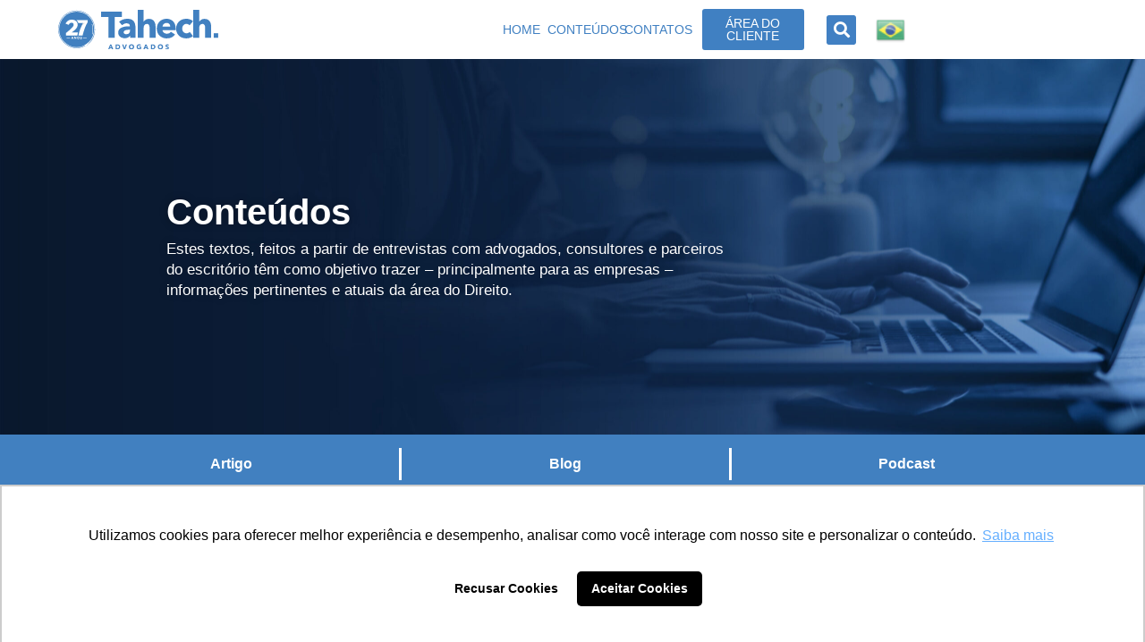

--- FILE ---
content_type: text/html; charset=UTF-8
request_url: https://tahech.com/tag/sustentabilidade/
body_size: 27360
content:
<!doctype html>
<html lang="pt-BR">
<head>
	<meta charset="UTF-8">
	<meta name="viewport" content="width=device-width, initial-scale=1">
	<link rel="profile" href="https://gmpg.org/xfn/11">
	<meta name='robots' content='index, follow, max-image-preview:large, max-snippet:-1, max-video-preview:-1' />
	<style>img:is([sizes="auto" i], [sizes^="auto," i]) { contain-intrinsic-size: 3000px 1500px }</style>
	
	<!-- This site is optimized with the Yoast SEO plugin v25.3 - https://yoast.com/wordpress/plugins/seo/ -->
	<title>Arquivo de #Sustentabilidade - Tahech</title>
	<link rel="canonical" href="https://tahech.com/tag/sustentabilidade/" />
	<meta property="og:locale" content="pt_BR" />
	<meta property="og:type" content="article" />
	<meta property="og:title" content="Arquivo de #Sustentabilidade - Tahech" />
	<meta property="og:url" content="http://tahech.com/tag/sustentabilidade/" />
	<meta property="og:site_name" content="Tahech" />
	<meta name="twitter:card" content="summary_large_image" />
	<meta name="twitter:site" content="@TahechAdvogados" />
	<script type="application/ld+json" class="yoast-schema-graph">{"@context":"https://schema.org","@graph":[{"@type":"CollectionPage","@id":"http://tahech.com/tag/sustentabilidade/","url":"http://tahech.com/tag/sustentabilidade/","name":"Arquivo de #Sustentabilidade - Tahech","isPartOf":{"@id":"https://tahech.com/#website"},"primaryImageOfPage":{"@id":"http://tahech.com/tag/sustentabilidade/#primaryimage"},"image":{"@id":"http://tahech.com/tag/sustentabilidade/#primaryimage"},"thumbnailUrl":"https://tahech.com/wp-content/uploads/2024/10/beautiful-shot-green-field-surrounded-by-high-mountains-cloudy-sky.jpg","breadcrumb":{"@id":"http://tahech.com/tag/sustentabilidade/#breadcrumb"},"inLanguage":"pt-BR"},{"@type":"ImageObject","inLanguage":"pt-BR","@id":"http://tahech.com/tag/sustentabilidade/#primaryimage","url":"https://tahech.com/wp-content/uploads/2024/10/beautiful-shot-green-field-surrounded-by-high-mountains-cloudy-sky.jpg","contentUrl":"https://tahech.com/wp-content/uploads/2024/10/beautiful-shot-green-field-surrounded-by-high-mountains-cloudy-sky.jpg","width":9000,"height":6000,"caption":"Campo com pastagens verdes e saudáveis, simbolizando a recuperação e sustentabilidade na agricultura."},{"@type":"BreadcrumbList","@id":"http://tahech.com/tag/sustentabilidade/#breadcrumb","itemListElement":[{"@type":"ListItem","position":1,"name":"Início","item":"https://tahech.com/"},{"@type":"ListItem","position":2,"name":"#Sustentabilidade"}]},{"@type":"WebSite","@id":"https://tahech.com/#website","url":"https://tahech.com/","name":"Tahech","description":"Tahech Advogados","publisher":{"@id":"https://tahech.com/#organization"},"potentialAction":[{"@type":"SearchAction","target":{"@type":"EntryPoint","urlTemplate":"https://tahech.com/?s={search_term_string}"},"query-input":{"@type":"PropertyValueSpecification","valueRequired":true,"valueName":"search_term_string"}}],"inLanguage":"pt-BR"},{"@type":"Organization","@id":"https://tahech.com/#organization","name":"Tahech","url":"https://tahech.com/","logo":{"@type":"ImageObject","inLanguage":"pt-BR","@id":"https://tahech.com/#/schema/logo/image/","url":"https://tahech.com/wp-content/uploads/2023/06/logo-tahech-azul.svg","contentUrl":"https://tahech.com/wp-content/uploads/2023/06/logo-tahech-azul.svg","width":730,"height":255,"caption":"Tahech"},"image":{"@id":"https://tahech.com/#/schema/logo/image/"},"sameAs":["https://www.facebook.com/TahechAdvogados/","https://x.com/TahechAdvogados"]}]}</script>
	<!-- / Yoast SEO plugin. -->


<link rel='dns-prefetch' href='//www.googletagmanager.com' />
<link rel='dns-prefetch' href='//pagead2.googlesyndication.com' />
<link rel="alternate" type="application/rss+xml" title="Feed para Tahech &raquo;" href="https://tahech.com/feed/" />
<link rel="alternate" type="application/rss+xml" title="Feed de comentários para Tahech &raquo;" href="https://tahech.com/comments/feed/" />
<link rel="alternate" type="application/rss+xml" title="Feed de tag para Tahech &raquo; #Sustentabilidade" href="https://tahech.com/tag/sustentabilidade/feed/" />
<script>
window._wpemojiSettings = {"baseUrl":"https:\/\/s.w.org\/images\/core\/emoji\/16.0.1\/72x72\/","ext":".png","svgUrl":"https:\/\/s.w.org\/images\/core\/emoji\/16.0.1\/svg\/","svgExt":".svg","source":{"concatemoji":"https:\/\/tahech.com\/wp-includes\/js\/wp-emoji-release.min.js?ver=6.8.3"}};
/*! This file is auto-generated */
!function(s,n){var o,i,e;function c(e){try{var t={supportTests:e,timestamp:(new Date).valueOf()};sessionStorage.setItem(o,JSON.stringify(t))}catch(e){}}function p(e,t,n){e.clearRect(0,0,e.canvas.width,e.canvas.height),e.fillText(t,0,0);var t=new Uint32Array(e.getImageData(0,0,e.canvas.width,e.canvas.height).data),a=(e.clearRect(0,0,e.canvas.width,e.canvas.height),e.fillText(n,0,0),new Uint32Array(e.getImageData(0,0,e.canvas.width,e.canvas.height).data));return t.every(function(e,t){return e===a[t]})}function u(e,t){e.clearRect(0,0,e.canvas.width,e.canvas.height),e.fillText(t,0,0);for(var n=e.getImageData(16,16,1,1),a=0;a<n.data.length;a++)if(0!==n.data[a])return!1;return!0}function f(e,t,n,a){switch(t){case"flag":return n(e,"\ud83c\udff3\ufe0f\u200d\u26a7\ufe0f","\ud83c\udff3\ufe0f\u200b\u26a7\ufe0f")?!1:!n(e,"\ud83c\udde8\ud83c\uddf6","\ud83c\udde8\u200b\ud83c\uddf6")&&!n(e,"\ud83c\udff4\udb40\udc67\udb40\udc62\udb40\udc65\udb40\udc6e\udb40\udc67\udb40\udc7f","\ud83c\udff4\u200b\udb40\udc67\u200b\udb40\udc62\u200b\udb40\udc65\u200b\udb40\udc6e\u200b\udb40\udc67\u200b\udb40\udc7f");case"emoji":return!a(e,"\ud83e\udedf")}return!1}function g(e,t,n,a){var r="undefined"!=typeof WorkerGlobalScope&&self instanceof WorkerGlobalScope?new OffscreenCanvas(300,150):s.createElement("canvas"),o=r.getContext("2d",{willReadFrequently:!0}),i=(o.textBaseline="top",o.font="600 32px Arial",{});return e.forEach(function(e){i[e]=t(o,e,n,a)}),i}function t(e){var t=s.createElement("script");t.src=e,t.defer=!0,s.head.appendChild(t)}"undefined"!=typeof Promise&&(o="wpEmojiSettingsSupports",i=["flag","emoji"],n.supports={everything:!0,everythingExceptFlag:!0},e=new Promise(function(e){s.addEventListener("DOMContentLoaded",e,{once:!0})}),new Promise(function(t){var n=function(){try{var e=JSON.parse(sessionStorage.getItem(o));if("object"==typeof e&&"number"==typeof e.timestamp&&(new Date).valueOf()<e.timestamp+604800&&"object"==typeof e.supportTests)return e.supportTests}catch(e){}return null}();if(!n){if("undefined"!=typeof Worker&&"undefined"!=typeof OffscreenCanvas&&"undefined"!=typeof URL&&URL.createObjectURL&&"undefined"!=typeof Blob)try{var e="postMessage("+g.toString()+"("+[JSON.stringify(i),f.toString(),p.toString(),u.toString()].join(",")+"));",a=new Blob([e],{type:"text/javascript"}),r=new Worker(URL.createObjectURL(a),{name:"wpTestEmojiSupports"});return void(r.onmessage=function(e){c(n=e.data),r.terminate(),t(n)})}catch(e){}c(n=g(i,f,p,u))}t(n)}).then(function(e){for(var t in e)n.supports[t]=e[t],n.supports.everything=n.supports.everything&&n.supports[t],"flag"!==t&&(n.supports.everythingExceptFlag=n.supports.everythingExceptFlag&&n.supports[t]);n.supports.everythingExceptFlag=n.supports.everythingExceptFlag&&!n.supports.flag,n.DOMReady=!1,n.readyCallback=function(){n.DOMReady=!0}}).then(function(){return e}).then(function(){var e;n.supports.everything||(n.readyCallback(),(e=n.source||{}).concatemoji?t(e.concatemoji):e.wpemoji&&e.twemoji&&(t(e.twemoji),t(e.wpemoji)))}))}((window,document),window._wpemojiSettings);
</script>
<style id='wp-emoji-styles-inline-css'>

	img.wp-smiley, img.emoji {
		display: inline !important;
		border: none !important;
		box-shadow: none !important;
		height: 1em !important;
		width: 1em !important;
		margin: 0 0.07em !important;
		vertical-align: -0.1em !important;
		background: none !important;
		padding: 0 !important;
	}
</style>
<link rel='stylesheet' id='wp-block-library-css' href='https://tahech.com/wp-includes/css/dist/block-library/style.min.css?ver=6.8.3' media='all' />
<style id='joinchat-button-style-inline-css'>
.wp-block-joinchat-button{border:none!important;text-align:center}.wp-block-joinchat-button figure{display:table;margin:0 auto;padding:0}.wp-block-joinchat-button figcaption{font:normal normal 400 .6em/2em var(--wp--preset--font-family--system-font,sans-serif);margin:0;padding:0}.wp-block-joinchat-button .joinchat-button__qr{background-color:#fff;border:6px solid #25d366;border-radius:30px;box-sizing:content-box;display:block;height:200px;margin:auto;overflow:hidden;padding:10px;width:200px}.wp-block-joinchat-button .joinchat-button__qr canvas,.wp-block-joinchat-button .joinchat-button__qr img{display:block;margin:auto}.wp-block-joinchat-button .joinchat-button__link{align-items:center;background-color:#25d366;border:6px solid #25d366;border-radius:30px;display:inline-flex;flex-flow:row nowrap;justify-content:center;line-height:1.25em;margin:0 auto;text-decoration:none}.wp-block-joinchat-button .joinchat-button__link:before{background:transparent var(--joinchat-ico) no-repeat center;background-size:100%;content:"";display:block;height:1.5em;margin:-.75em .75em -.75em 0;width:1.5em}.wp-block-joinchat-button figure+.joinchat-button__link{margin-top:10px}@media (orientation:landscape)and (min-height:481px),(orientation:portrait)and (min-width:481px){.wp-block-joinchat-button.joinchat-button--qr-only figure+.joinchat-button__link{display:none}}@media (max-width:480px),(orientation:landscape)and (max-height:480px){.wp-block-joinchat-button figure{display:none}}

</style>
<style id='global-styles-inline-css'>
:root{--wp--preset--aspect-ratio--square: 1;--wp--preset--aspect-ratio--4-3: 4/3;--wp--preset--aspect-ratio--3-4: 3/4;--wp--preset--aspect-ratio--3-2: 3/2;--wp--preset--aspect-ratio--2-3: 2/3;--wp--preset--aspect-ratio--16-9: 16/9;--wp--preset--aspect-ratio--9-16: 9/16;--wp--preset--color--black: #000000;--wp--preset--color--cyan-bluish-gray: #abb8c3;--wp--preset--color--white: #ffffff;--wp--preset--color--pale-pink: #f78da7;--wp--preset--color--vivid-red: #cf2e2e;--wp--preset--color--luminous-vivid-orange: #ff6900;--wp--preset--color--luminous-vivid-amber: #fcb900;--wp--preset--color--light-green-cyan: #7bdcb5;--wp--preset--color--vivid-green-cyan: #00d084;--wp--preset--color--pale-cyan-blue: #8ed1fc;--wp--preset--color--vivid-cyan-blue: #0693e3;--wp--preset--color--vivid-purple: #9b51e0;--wp--preset--gradient--vivid-cyan-blue-to-vivid-purple: linear-gradient(135deg,rgba(6,147,227,1) 0%,rgb(155,81,224) 100%);--wp--preset--gradient--light-green-cyan-to-vivid-green-cyan: linear-gradient(135deg,rgb(122,220,180) 0%,rgb(0,208,130) 100%);--wp--preset--gradient--luminous-vivid-amber-to-luminous-vivid-orange: linear-gradient(135deg,rgba(252,185,0,1) 0%,rgba(255,105,0,1) 100%);--wp--preset--gradient--luminous-vivid-orange-to-vivid-red: linear-gradient(135deg,rgba(255,105,0,1) 0%,rgb(207,46,46) 100%);--wp--preset--gradient--very-light-gray-to-cyan-bluish-gray: linear-gradient(135deg,rgb(238,238,238) 0%,rgb(169,184,195) 100%);--wp--preset--gradient--cool-to-warm-spectrum: linear-gradient(135deg,rgb(74,234,220) 0%,rgb(151,120,209) 20%,rgb(207,42,186) 40%,rgb(238,44,130) 60%,rgb(251,105,98) 80%,rgb(254,248,76) 100%);--wp--preset--gradient--blush-light-purple: linear-gradient(135deg,rgb(255,206,236) 0%,rgb(152,150,240) 100%);--wp--preset--gradient--blush-bordeaux: linear-gradient(135deg,rgb(254,205,165) 0%,rgb(254,45,45) 50%,rgb(107,0,62) 100%);--wp--preset--gradient--luminous-dusk: linear-gradient(135deg,rgb(255,203,112) 0%,rgb(199,81,192) 50%,rgb(65,88,208) 100%);--wp--preset--gradient--pale-ocean: linear-gradient(135deg,rgb(255,245,203) 0%,rgb(182,227,212) 50%,rgb(51,167,181) 100%);--wp--preset--gradient--electric-grass: linear-gradient(135deg,rgb(202,248,128) 0%,rgb(113,206,126) 100%);--wp--preset--gradient--midnight: linear-gradient(135deg,rgb(2,3,129) 0%,rgb(40,116,252) 100%);--wp--preset--font-size--small: 13px;--wp--preset--font-size--medium: 20px;--wp--preset--font-size--large: 36px;--wp--preset--font-size--x-large: 42px;--wp--preset--spacing--20: 0.44rem;--wp--preset--spacing--30: 0.67rem;--wp--preset--spacing--40: 1rem;--wp--preset--spacing--50: 1.5rem;--wp--preset--spacing--60: 2.25rem;--wp--preset--spacing--70: 3.38rem;--wp--preset--spacing--80: 5.06rem;--wp--preset--shadow--natural: 6px 6px 9px rgba(0, 0, 0, 0.2);--wp--preset--shadow--deep: 12px 12px 50px rgba(0, 0, 0, 0.4);--wp--preset--shadow--sharp: 6px 6px 0px rgba(0, 0, 0, 0.2);--wp--preset--shadow--outlined: 6px 6px 0px -3px rgba(255, 255, 255, 1), 6px 6px rgba(0, 0, 0, 1);--wp--preset--shadow--crisp: 6px 6px 0px rgba(0, 0, 0, 1);}:root { --wp--style--global--content-size: 800px;--wp--style--global--wide-size: 1200px; }:where(body) { margin: 0; }.wp-site-blocks > .alignleft { float: left; margin-right: 2em; }.wp-site-blocks > .alignright { float: right; margin-left: 2em; }.wp-site-blocks > .aligncenter { justify-content: center; margin-left: auto; margin-right: auto; }:where(.wp-site-blocks) > * { margin-block-start: 24px; margin-block-end: 0; }:where(.wp-site-blocks) > :first-child { margin-block-start: 0; }:where(.wp-site-blocks) > :last-child { margin-block-end: 0; }:root { --wp--style--block-gap: 24px; }:root :where(.is-layout-flow) > :first-child{margin-block-start: 0;}:root :where(.is-layout-flow) > :last-child{margin-block-end: 0;}:root :where(.is-layout-flow) > *{margin-block-start: 24px;margin-block-end: 0;}:root :where(.is-layout-constrained) > :first-child{margin-block-start: 0;}:root :where(.is-layout-constrained) > :last-child{margin-block-end: 0;}:root :where(.is-layout-constrained) > *{margin-block-start: 24px;margin-block-end: 0;}:root :where(.is-layout-flex){gap: 24px;}:root :where(.is-layout-grid){gap: 24px;}.is-layout-flow > .alignleft{float: left;margin-inline-start: 0;margin-inline-end: 2em;}.is-layout-flow > .alignright{float: right;margin-inline-start: 2em;margin-inline-end: 0;}.is-layout-flow > .aligncenter{margin-left: auto !important;margin-right: auto !important;}.is-layout-constrained > .alignleft{float: left;margin-inline-start: 0;margin-inline-end: 2em;}.is-layout-constrained > .alignright{float: right;margin-inline-start: 2em;margin-inline-end: 0;}.is-layout-constrained > .aligncenter{margin-left: auto !important;margin-right: auto !important;}.is-layout-constrained > :where(:not(.alignleft):not(.alignright):not(.alignfull)){max-width: var(--wp--style--global--content-size);margin-left: auto !important;margin-right: auto !important;}.is-layout-constrained > .alignwide{max-width: var(--wp--style--global--wide-size);}body .is-layout-flex{display: flex;}.is-layout-flex{flex-wrap: wrap;align-items: center;}.is-layout-flex > :is(*, div){margin: 0;}body .is-layout-grid{display: grid;}.is-layout-grid > :is(*, div){margin: 0;}body{padding-top: 0px;padding-right: 0px;padding-bottom: 0px;padding-left: 0px;}a:where(:not(.wp-element-button)){text-decoration: underline;}:root :where(.wp-element-button, .wp-block-button__link){background-color: #32373c;border-width: 0;color: #fff;font-family: inherit;font-size: inherit;line-height: inherit;padding: calc(0.667em + 2px) calc(1.333em + 2px);text-decoration: none;}.has-black-color{color: var(--wp--preset--color--black) !important;}.has-cyan-bluish-gray-color{color: var(--wp--preset--color--cyan-bluish-gray) !important;}.has-white-color{color: var(--wp--preset--color--white) !important;}.has-pale-pink-color{color: var(--wp--preset--color--pale-pink) !important;}.has-vivid-red-color{color: var(--wp--preset--color--vivid-red) !important;}.has-luminous-vivid-orange-color{color: var(--wp--preset--color--luminous-vivid-orange) !important;}.has-luminous-vivid-amber-color{color: var(--wp--preset--color--luminous-vivid-amber) !important;}.has-light-green-cyan-color{color: var(--wp--preset--color--light-green-cyan) !important;}.has-vivid-green-cyan-color{color: var(--wp--preset--color--vivid-green-cyan) !important;}.has-pale-cyan-blue-color{color: var(--wp--preset--color--pale-cyan-blue) !important;}.has-vivid-cyan-blue-color{color: var(--wp--preset--color--vivid-cyan-blue) !important;}.has-vivid-purple-color{color: var(--wp--preset--color--vivid-purple) !important;}.has-black-background-color{background-color: var(--wp--preset--color--black) !important;}.has-cyan-bluish-gray-background-color{background-color: var(--wp--preset--color--cyan-bluish-gray) !important;}.has-white-background-color{background-color: var(--wp--preset--color--white) !important;}.has-pale-pink-background-color{background-color: var(--wp--preset--color--pale-pink) !important;}.has-vivid-red-background-color{background-color: var(--wp--preset--color--vivid-red) !important;}.has-luminous-vivid-orange-background-color{background-color: var(--wp--preset--color--luminous-vivid-orange) !important;}.has-luminous-vivid-amber-background-color{background-color: var(--wp--preset--color--luminous-vivid-amber) !important;}.has-light-green-cyan-background-color{background-color: var(--wp--preset--color--light-green-cyan) !important;}.has-vivid-green-cyan-background-color{background-color: var(--wp--preset--color--vivid-green-cyan) !important;}.has-pale-cyan-blue-background-color{background-color: var(--wp--preset--color--pale-cyan-blue) !important;}.has-vivid-cyan-blue-background-color{background-color: var(--wp--preset--color--vivid-cyan-blue) !important;}.has-vivid-purple-background-color{background-color: var(--wp--preset--color--vivid-purple) !important;}.has-black-border-color{border-color: var(--wp--preset--color--black) !important;}.has-cyan-bluish-gray-border-color{border-color: var(--wp--preset--color--cyan-bluish-gray) !important;}.has-white-border-color{border-color: var(--wp--preset--color--white) !important;}.has-pale-pink-border-color{border-color: var(--wp--preset--color--pale-pink) !important;}.has-vivid-red-border-color{border-color: var(--wp--preset--color--vivid-red) !important;}.has-luminous-vivid-orange-border-color{border-color: var(--wp--preset--color--luminous-vivid-orange) !important;}.has-luminous-vivid-amber-border-color{border-color: var(--wp--preset--color--luminous-vivid-amber) !important;}.has-light-green-cyan-border-color{border-color: var(--wp--preset--color--light-green-cyan) !important;}.has-vivid-green-cyan-border-color{border-color: var(--wp--preset--color--vivid-green-cyan) !important;}.has-pale-cyan-blue-border-color{border-color: var(--wp--preset--color--pale-cyan-blue) !important;}.has-vivid-cyan-blue-border-color{border-color: var(--wp--preset--color--vivid-cyan-blue) !important;}.has-vivid-purple-border-color{border-color: var(--wp--preset--color--vivid-purple) !important;}.has-vivid-cyan-blue-to-vivid-purple-gradient-background{background: var(--wp--preset--gradient--vivid-cyan-blue-to-vivid-purple) !important;}.has-light-green-cyan-to-vivid-green-cyan-gradient-background{background: var(--wp--preset--gradient--light-green-cyan-to-vivid-green-cyan) !important;}.has-luminous-vivid-amber-to-luminous-vivid-orange-gradient-background{background: var(--wp--preset--gradient--luminous-vivid-amber-to-luminous-vivid-orange) !important;}.has-luminous-vivid-orange-to-vivid-red-gradient-background{background: var(--wp--preset--gradient--luminous-vivid-orange-to-vivid-red) !important;}.has-very-light-gray-to-cyan-bluish-gray-gradient-background{background: var(--wp--preset--gradient--very-light-gray-to-cyan-bluish-gray) !important;}.has-cool-to-warm-spectrum-gradient-background{background: var(--wp--preset--gradient--cool-to-warm-spectrum) !important;}.has-blush-light-purple-gradient-background{background: var(--wp--preset--gradient--blush-light-purple) !important;}.has-blush-bordeaux-gradient-background{background: var(--wp--preset--gradient--blush-bordeaux) !important;}.has-luminous-dusk-gradient-background{background: var(--wp--preset--gradient--luminous-dusk) !important;}.has-pale-ocean-gradient-background{background: var(--wp--preset--gradient--pale-ocean) !important;}.has-electric-grass-gradient-background{background: var(--wp--preset--gradient--electric-grass) !important;}.has-midnight-gradient-background{background: var(--wp--preset--gradient--midnight) !important;}.has-small-font-size{font-size: var(--wp--preset--font-size--small) !important;}.has-medium-font-size{font-size: var(--wp--preset--font-size--medium) !important;}.has-large-font-size{font-size: var(--wp--preset--font-size--large) !important;}.has-x-large-font-size{font-size: var(--wp--preset--font-size--x-large) !important;}
:root :where(.wp-block-pullquote){font-size: 1.5em;line-height: 1.6;}
</style>
<link rel='stylesheet' id='hello-elementor-css' href='https://tahech.com/wp-content/themes/hello-elementor/assets/css/reset.css?ver=3.4.4' media='all' />
<link rel='stylesheet' id='hello-elementor-theme-style-css' href='https://tahech.com/wp-content/themes/hello-elementor/assets/css/theme.css?ver=3.4.4' media='all' />
<link rel='stylesheet' id='hello-elementor-header-footer-css' href='https://tahech.com/wp-content/themes/hello-elementor/assets/css/header-footer.css?ver=3.4.4' media='all' />
<link rel='stylesheet' id='elementor-frontend-css' href='https://tahech.com/wp-content/plugins/elementor/assets/css/frontend.min.css?ver=3.30.2' media='all' />
<style id='elementor-frontend-inline-css'>
.elementor-kit-5{--e-global-color-primary:#6EC1E4;--e-global-color-secondary:#54595F;--e-global-color-text:#7A7A7A;--e-global-color-accent:#61CE70;--e-global-typography-primary-font-family:"Poppins";--e-global-typography-primary-font-weight:bold;--e-global-typography-secondary-font-family:"Poppins";--e-global-typography-secondary-font-weight:400;--e-global-typography-text-font-family:"Poppins";--e-global-typography-text-font-weight:400;--e-global-typography-accent-font-family:"Poppins";--e-global-typography-accent-font-weight:500;}.elementor-kit-5 e-page-transition{background-color:#FFBC7D;}.elementor-section.elementor-section-boxed > .elementor-container{max-width:1140px;}.e-con{--container-max-width:1140px;}.elementor-widget:not(:last-child){margin-block-end:20px;}.elementor-element{--widgets-spacing:20px 20px;--widgets-spacing-row:20px;--widgets-spacing-column:20px;}{}h1.entry-title{display:var(--page-title-display);}.site-header .site-branding{flex-direction:column;align-items:stretch;}.site-header{padding-inline-end:0px;padding-inline-start:0px;}.site-footer .site-branding{flex-direction:column;align-items:stretch;}@media(max-width:1024px){.elementor-section.elementor-section-boxed > .elementor-container{max-width:1024px;}.e-con{--container-max-width:1024px;}}@media(max-width:767px){.elementor-section.elementor-section-boxed > .elementor-container{max-width:767px;}.e-con{--container-max-width:767px;}}/* Start Custom Fonts CSS */@font-face {
	font-family: 'Poppins';
	font-style: normal;
	font-weight: normal;
	font-display: auto;
	src: url('http://tahech.com/wp-content/uploads/2025/06/Poppins-Regular.ttf') format('truetype');
}
@font-face {
	font-family: 'Poppins';
	font-style: normal;
	font-weight: 100;
	font-display: auto;
	src: url('http://tahech.com/wp-content/uploads/2025/06/Poppins-Thin.ttf') format('truetype');
}
@font-face {
	font-family: 'Poppins';
	font-style: italic;
	font-weight: 100;
	font-display: auto;
	src: url('http://tahech.com/wp-content/uploads/2025/06/Poppins-ThinItalic.ttf') format('truetype');
}
@font-face {
	font-family: 'Poppins';
	font-style: normal;
	font-weight: 200;
	font-display: auto;
	src: url('http://tahech.com/wp-content/uploads/2025/06/Poppins-ExtraLight.ttf') format('truetype');
}
@font-face {
	font-family: 'Poppins';
	font-style: italic;
	font-weight: 200;
	font-display: auto;
	src: url('http://tahech.com/wp-content/uploads/2025/06/Poppins-ExtraLightItalic.ttf') format('truetype');
}
@font-face {
	font-family: 'Poppins';
	font-style: normal;
	font-weight: 300;
	font-display: auto;
	src: url('http://tahech.com/wp-content/uploads/2025/06/Poppins-Light.ttf') format('truetype');
}
@font-face {
	font-family: 'Poppins';
	font-style: italic;
	font-weight: 300;
	font-display: auto;
	src: url('http://tahech.com/wp-content/uploads/2025/06/Poppins-LightItalic.ttf') format('truetype');
}
@font-face {
	font-family: 'Poppins';
	font-style: normal;
	font-weight: 400;
	font-display: auto;
	src: url('http://tahech.com/wp-content/uploads/2025/06/Poppins-Regular.ttf') format('truetype');
}
@font-face {
	font-family: 'Poppins';
	font-style: italic;
	font-weight: 400;
	font-display: auto;
	src: url('http://tahech.com/wp-content/uploads/2025/06/Poppins-Italic.ttf') format('truetype');
}
@font-face {
	font-family: 'Poppins';
	font-style: normal;
	font-weight: 500;
	font-display: auto;
	src: url('http://tahech.com/wp-content/uploads/2025/06/Poppins-Medium.ttf') format('truetype');
}
@font-face {
	font-family: 'Poppins';
	font-style: italic;
	font-weight: 500;
	font-display: auto;
	src: url('http://tahech.com/wp-content/uploads/2025/06/Poppins-MediumItalic.ttf') format('truetype');
}
@font-face {
	font-family: 'Poppins';
	font-style: normal;
	font-weight: 600;
	font-display: auto;
	src: url('http://tahech.com/wp-content/uploads/2025/06/Poppins-SemiBold.ttf') format('truetype');
}
@font-face {
	font-family: 'Poppins';
	font-style: italic;
	font-weight: 600;
	font-display: auto;
	src: url('http://tahech.com/wp-content/uploads/2025/06/Poppins-SemiBoldItalic.ttf') format('truetype');
}
@font-face {
	font-family: 'Poppins';
	font-style: normal;
	font-weight: 700;
	font-display: auto;
	src: url('http://tahech.com/wp-content/uploads/2025/06/Poppins-Bold.ttf') format('truetype');
}
@font-face {
	font-family: 'Poppins';
	font-style: italic;
	font-weight: 700;
	font-display: auto;
	src: url('http://tahech.com/wp-content/uploads/2025/06/Poppins-BoldItalic.ttf') format('truetype');
}
@font-face {
	font-family: 'Poppins';
	font-style: normal;
	font-weight: 800;
	font-display: auto;
	src: url('http://tahech.com/wp-content/uploads/2025/06/Poppins-ExtraBold.ttf') format('truetype');
}
@font-face {
	font-family: 'Poppins';
	font-style: italic;
	font-weight: 800;
	font-display: auto;
	src: url('http://tahech.com/wp-content/uploads/2025/06/Poppins-ExtraBoldItalic.ttf') format('truetype');
}
@font-face {
	font-family: 'Poppins';
	font-style: normal;
	font-weight: 900;
	font-display: auto;
	src: url('http://tahech.com/wp-content/uploads/2025/06/Poppins-Black.ttf') format('truetype');
}
@font-face {
	font-family: 'Poppins';
	font-style: italic;
	font-weight: 900;
	font-display: auto;
	src: url('http://tahech.com/wp-content/uploads/2025/06/Poppins-BlackItalic.ttf') format('truetype');
}
@font-face {
	font-family: 'Poppins';
	font-style: italic;
	font-weight: normal;
	font-display: auto;
	src: url('http://tahech.com/wp-content/uploads/2025/06/Poppins-Italic.ttf') format('truetype');
}
@font-face {
	font-family: 'Poppins';
	font-style: normal;
	font-weight: bold;
	font-display: auto;
	src: url('http://tahech.com/wp-content/uploads/2025/06/Poppins-Bold.ttf') format('truetype');
}
@font-face {
	font-family: 'Poppins';
	font-style: italic;
	font-weight: bold;
	font-display: auto;
	src: url('http://tahech.com/wp-content/uploads/2025/06/Poppins-BoldItalic.ttf') format('truetype');
}
/* End Custom Fonts CSS */
.elementor-7161 .elementor-element.elementor-element-7dfac5f5:not(.elementor-motion-effects-element-type-background), .elementor-7161 .elementor-element.elementor-element-7dfac5f5 > .elementor-motion-effects-container > .elementor-motion-effects-layer{background-color:#FFFFFF;}.elementor-7161 .elementor-element.elementor-element-7dfac5f5{transition:background 0.3s, border 0.3s, border-radius 0.3s, box-shadow 0.3s;padding:0px 0px 0px 30px;}.elementor-7161 .elementor-element.elementor-element-7dfac5f5 > .elementor-background-overlay{transition:background 0.3s, border-radius 0.3s, opacity 0.3s;}.elementor-bc-flex-widget .elementor-7161 .elementor-element.elementor-element-6a933481.elementor-column .elementor-widget-wrap{align-items:center;}.elementor-7161 .elementor-element.elementor-element-6a933481.elementor-column.elementor-element[data-element_type="column"] > .elementor-widget-wrap.elementor-element-populated{align-content:center;align-items:center;}.elementor-7161 .elementor-element.elementor-element-6a933481.elementor-column > .elementor-widget-wrap{justify-content:flex-start;}.elementor-7161 .elementor-element.elementor-element-6a933481 > .elementor-widget-wrap > .elementor-widget:not(.elementor-widget__width-auto):not(.elementor-widget__width-initial):not(:last-child):not(.elementor-absolute){margin-bottom:0px;}.elementor-widget-image .widget-image-caption{color:var( --e-global-color-text );font-family:var( --e-global-typography-text-font-family ), Poppins, sans-serif;font-weight:var( --e-global-typography-text-font-weight );}.elementor-7161 .elementor-element.elementor-element-5af55923{width:var( --container-widget-width, 44.921% );max-width:44.921%;--container-widget-width:44.921%;--container-widget-flex-grow:0;text-align:center;}.elementor-7161 .elementor-element.elementor-element-5af55923 > .elementor-widget-container{margin:0px 0px 0px 0px;padding:0px 0px 0px 0px;}.elementor-7161 .elementor-element.elementor-element-5af55923 img{width:80%;}.elementor-bc-flex-widget .elementor-7161 .elementor-element.elementor-element-4c446185.elementor-column .elementor-widget-wrap{align-items:center;}.elementor-7161 .elementor-element.elementor-element-4c446185.elementor-column.elementor-element[data-element_type="column"] > .elementor-widget-wrap.elementor-element-populated{align-content:center;align-items:center;}.elementor-7161 .elementor-element.elementor-element-4c446185.elementor-column > .elementor-widget-wrap{justify-content:center;}.elementor-widget-heading .elementor-heading-title{font-family:var( --e-global-typography-primary-font-family ), Poppins, sans-serif;font-weight:var( --e-global-typography-primary-font-weight );color:var( --e-global-color-primary );}.elementor-7161 .elementor-element.elementor-element-7e7c79d1{width:var( --container-widget-width, 114.542% );max-width:114.542%;--container-widget-width:114.542%;--container-widget-flex-grow:0;text-align:center;}.elementor-7161 .elementor-element.elementor-element-7e7c79d1 > .elementor-widget-container{margin:0px 0px 0px 0px;}.elementor-7161 .elementor-element.elementor-element-7e7c79d1 .elementor-heading-title{font-family:"Poppins", Poppins, sans-serif;font-size:14px;font-weight:500;color:#4080C2;}.elementor-bc-flex-widget .elementor-7161 .elementor-element.elementor-element-30406d55.elementor-column .elementor-widget-wrap{align-items:center;}.elementor-7161 .elementor-element.elementor-element-30406d55.elementor-column.elementor-element[data-element_type="column"] > .elementor-widget-wrap.elementor-element-populated{align-content:center;align-items:center;}.elementor-7161 .elementor-element.elementor-element-30406d55.elementor-column > .elementor-widget-wrap{justify-content:center;}.elementor-7161 .elementor-element.elementor-element-23cc355{width:var( --container-widget-width, 86.839% );max-width:86.839%;--container-widget-width:86.839%;--container-widget-flex-grow:0;text-align:center;}.elementor-7161 .elementor-element.elementor-element-23cc355 .elementor-heading-title{font-family:"Poppins", Poppins, sans-serif;font-size:14px;font-weight:500;color:#4080C2;}.elementor-bc-flex-widget .elementor-7161 .elementor-element.elementor-element-7b2e0e18.elementor-column .elementor-widget-wrap{align-items:center;}.elementor-7161 .elementor-element.elementor-element-7b2e0e18.elementor-column.elementor-element[data-element_type="column"] > .elementor-widget-wrap.elementor-element-populated{align-content:center;align-items:center;}.elementor-7161 .elementor-element.elementor-element-7b2e0e18.elementor-column > .elementor-widget-wrap{justify-content:center;}.elementor-7161 .elementor-element.elementor-element-737499e2{width:var( --container-widget-width, 104.219% );max-width:104.219%;--container-widget-width:104.219%;--container-widget-flex-grow:0;text-align:center;}.elementor-7161 .elementor-element.elementor-element-737499e2 .elementor-heading-title{font-family:"Poppins", Poppins, sans-serif;font-size:14px;font-weight:500;color:#4080C2;}.elementor-bc-flex-widget .elementor-7161 .elementor-element.elementor-element-7e6cd71.elementor-column .elementor-widget-wrap{align-items:center;}.elementor-7161 .elementor-element.elementor-element-7e6cd71.elementor-column.elementor-element[data-element_type="column"] > .elementor-widget-wrap.elementor-element-populated{align-content:center;align-items:center;}.elementor-7161 .elementor-element.elementor-element-7e6cd71.elementor-column > .elementor-widget-wrap{justify-content:center;}.elementor-7161 .elementor-element.elementor-element-a120ae9{width:var( --container-widget-width, 92% );max-width:92%;--container-widget-width:92%;--container-widget-flex-grow:0;text-align:center;}.elementor-7161 .elementor-element.elementor-element-a120ae9 > .elementor-widget-container{background-color:#4080C2;margin:0px 0px 0px 0px;padding:6px 6px 6px 6px;border-style:solid;border-width:-17px -17px -17px -17px;border-color:#4080C2;border-radius:3px 3px 3px 3px;}.elementor-7161 .elementor-element.elementor-element-a120ae9 .elementor-heading-title{font-family:"Poppins", Poppins, sans-serif;font-size:14px;font-weight:500;color:#FFFFFF;}.elementor-bc-flex-widget .elementor-7161 .elementor-element.elementor-element-5f257128.elementor-column .elementor-widget-wrap{align-items:center;}.elementor-7161 .elementor-element.elementor-element-5f257128.elementor-column.elementor-element[data-element_type="column"] > .elementor-widget-wrap.elementor-element-populated{align-content:center;align-items:center;}.elementor-7161 .elementor-element.elementor-element-5f257128.elementor-column > .elementor-widget-wrap{justify-content:flex-end;}.elementor-widget-search-form input[type="search"].elementor-search-form__input{font-family:var( --e-global-typography-text-font-family ), Poppins, sans-serif;font-weight:var( --e-global-typography-text-font-weight );}.elementor-widget-search-form .elementor-search-form__input,
					.elementor-widget-search-form .elementor-search-form__icon,
					.elementor-widget-search-form .elementor-lightbox .dialog-lightbox-close-button,
					.elementor-widget-search-form .elementor-lightbox .dialog-lightbox-close-button:hover,
					.elementor-widget-search-form.elementor-search-form--skin-full_screen input[type="search"].elementor-search-form__input{color:var( --e-global-color-text );fill:var( --e-global-color-text );}.elementor-widget-search-form .elementor-search-form__submit{font-family:var( --e-global-typography-text-font-family ), Poppins, sans-serif;font-weight:var( --e-global-typography-text-font-weight );background-color:var( --e-global-color-secondary );}.elementor-7161 .elementor-element.elementor-element-5f3e3be5{width:var( --container-widget-width, 155.526% );max-width:155.526%;--container-widget-width:155.526%;--container-widget-flex-grow:0;}.elementor-7161 .elementor-element.elementor-element-5f3e3be5 .elementor-search-form{text-align:center;}.elementor-7161 .elementor-element.elementor-element-5f3e3be5 .elementor-search-form__toggle{--e-search-form-toggle-size:33px;--e-search-form-toggle-color:#FFFFFF;--e-search-form-toggle-background-color:#4180C3;}.elementor-7161 .elementor-element.elementor-element-5f3e3be5 input[type="search"].elementor-search-form__input{font-family:"Poppins", Poppins, sans-serif;font-weight:400;}.elementor-7161 .elementor-element.elementor-element-5f3e3be5 .elementor-search-form__input,
					.elementor-7161 .elementor-element.elementor-element-5f3e3be5 .elementor-search-form__icon,
					.elementor-7161 .elementor-element.elementor-element-5f3e3be5 .elementor-lightbox .dialog-lightbox-close-button,
					.elementor-7161 .elementor-element.elementor-element-5f3e3be5 .elementor-lightbox .dialog-lightbox-close-button:hover,
					.elementor-7161 .elementor-element.elementor-element-5f3e3be5.elementor-search-form--skin-full_screen input[type="search"].elementor-search-form__input{color:#E7E7E7;fill:#E7E7E7;}.elementor-7161 .elementor-element.elementor-element-5f3e3be5:not(.elementor-search-form--skin-full_screen) .elementor-search-form__container{border-radius:3px;}.elementor-7161 .elementor-element.elementor-element-5f3e3be5.elementor-search-form--skin-full_screen input[type="search"].elementor-search-form__input{border-radius:3px;}.elementor-bc-flex-widget .elementor-7161 .elementor-element.elementor-element-546b2735.elementor-column .elementor-widget-wrap{align-items:center;}.elementor-7161 .elementor-element.elementor-element-546b2735.elementor-column.elementor-element[data-element_type="column"] > .elementor-widget-wrap.elementor-element-populated{align-content:center;align-items:center;}.elementor-7161 .elementor-element.elementor-element-546b2735.elementor-column > .elementor-widget-wrap{justify-content:center;}.elementor-7161 .elementor-element.elementor-element-3c2c3d34{width:var( --container-widget-width, 95.337% );max-width:95.337%;--container-widget-width:95.337%;--container-widget-flex-grow:0;}.elementor-7161 .elementor-element.elementor-element-d98e4d4 > .elementor-container > .elementor-column > .elementor-widget-wrap{align-content:space-between;align-items:space-between;}.elementor-7161 .elementor-element.elementor-element-d98e4d4:not(.elementor-motion-effects-element-type-background), .elementor-7161 .elementor-element.elementor-element-d98e4d4 > .elementor-motion-effects-container > .elementor-motion-effects-layer{background-color:#FFFFFF;}.elementor-7161 .elementor-element.elementor-element-d98e4d4{transition:background 0.3s, border 0.3s, border-radius 0.3s, box-shadow 0.3s;padding:0px 0px 0px 30px;}.elementor-7161 .elementor-element.elementor-element-d98e4d4 > .elementor-background-overlay{transition:background 0.3s, border-radius 0.3s, opacity 0.3s;}.elementor-bc-flex-widget .elementor-7161 .elementor-element.elementor-element-8eb3768.elementor-column .elementor-widget-wrap{align-items:center;}.elementor-7161 .elementor-element.elementor-element-8eb3768.elementor-column.elementor-element[data-element_type="column"] > .elementor-widget-wrap.elementor-element-populated{align-content:center;align-items:center;}.elementor-7161 .elementor-element.elementor-element-8eb3768.elementor-column > .elementor-widget-wrap{justify-content:flex-start;}.elementor-7161 .elementor-element.elementor-element-8eb3768 > .elementor-widget-wrap > .elementor-widget:not(.elementor-widget__width-auto):not(.elementor-widget__width-initial):not(:last-child):not(.elementor-absolute){margin-bottom:0px;}.elementor-7161 .elementor-element.elementor-element-1fb7089{width:var( --container-widget-width, 29.128% );max-width:29.128%;--container-widget-width:29.128%;--container-widget-flex-grow:0;text-align:center;}.elementor-7161 .elementor-element.elementor-element-1fb7089 img{width:80%;}.elementor-bc-flex-widget .elementor-7161 .elementor-element.elementor-element-89bcfa3.elementor-column .elementor-widget-wrap{align-items:center;}.elementor-7161 .elementor-element.elementor-element-89bcfa3.elementor-column.elementor-element[data-element_type="column"] > .elementor-widget-wrap.elementor-element-populated{align-content:center;align-items:center;}.elementor-7161 .elementor-element.elementor-element-89bcfa3.elementor-column > .elementor-widget-wrap{justify-content:center;}.elementor-7161 .elementor-element.elementor-element-2f01937{width:var( --container-widget-width, 114.542% );max-width:114.542%;--container-widget-width:114.542%;--container-widget-flex-grow:0;text-align:center;}.elementor-7161 .elementor-element.elementor-element-2f01937 > .elementor-widget-container{margin:0px 0px 0px 0px;}.elementor-7161 .elementor-element.elementor-element-2f01937 .elementor-heading-title{font-family:"Poppins", Poppins, sans-serif;font-size:14px;font-weight:500;color:#4080C2;}.elementor-bc-flex-widget .elementor-7161 .elementor-element.elementor-element-770feba.elementor-column .elementor-widget-wrap{align-items:center;}.elementor-7161 .elementor-element.elementor-element-770feba.elementor-column.elementor-element[data-element_type="column"] > .elementor-widget-wrap.elementor-element-populated{align-content:center;align-items:center;}.elementor-7161 .elementor-element.elementor-element-770feba.elementor-column > .elementor-widget-wrap{justify-content:center;}.elementor-7161 .elementor-element.elementor-element-95f69dd{width:var( --container-widget-width, 132.584% );max-width:132.584%;--container-widget-width:132.584%;--container-widget-flex-grow:0;text-align:center;}.elementor-7161 .elementor-element.elementor-element-95f69dd .elementor-heading-title{font-family:"Poppins", Poppins, sans-serif;font-size:14px;font-weight:500;color:#4080C2;}.elementor-bc-flex-widget .elementor-7161 .elementor-element.elementor-element-e9b7b7c.elementor-column .elementor-widget-wrap{align-items:center;}.elementor-7161 .elementor-element.elementor-element-e9b7b7c.elementor-column.elementor-element[data-element_type="column"] > .elementor-widget-wrap.elementor-element-populated{align-content:center;align-items:center;}.elementor-7161 .elementor-element.elementor-element-e9b7b7c.elementor-column > .elementor-widget-wrap{justify-content:center;}.elementor-7161 .elementor-element.elementor-element-1db5bec{width:var( --container-widget-width, 83.551% );max-width:83.551%;--container-widget-width:83.551%;--container-widget-flex-grow:0;text-align:center;}.elementor-7161 .elementor-element.elementor-element-1db5bec .elementor-heading-title{font-family:"Poppins", Poppins, sans-serif;font-size:14px;font-weight:500;color:#4080C2;}.elementor-bc-flex-widget .elementor-7161 .elementor-element.elementor-element-82ba34e.elementor-column .elementor-widget-wrap{align-items:center;}.elementor-7161 .elementor-element.elementor-element-82ba34e.elementor-column.elementor-element[data-element_type="column"] > .elementor-widget-wrap.elementor-element-populated{align-content:center;align-items:center;}.elementor-7161 .elementor-element.elementor-element-82ba34e.elementor-column > .elementor-widget-wrap{justify-content:flex-end;}.elementor-7161 .elementor-element.elementor-element-6d3c45f{width:var( --container-widget-width, 92% );max-width:92%;--container-widget-width:92%;--container-widget-flex-grow:0;text-align:center;}.elementor-7161 .elementor-element.elementor-element-6d3c45f > .elementor-widget-container{background-color:#4080C2;margin:0px 0px 0px 0px;padding:6px 6px 6px 6px;border-style:solid;border-width:-17px -17px -17px -17px;border-color:#4080C2;border-radius:3px 3px 3px 3px;}.elementor-7161 .elementor-element.elementor-element-6d3c45f .elementor-heading-title{font-family:"Poppins", Poppins, sans-serif;font-size:14px;font-weight:500;color:#FFFFFF;}.elementor-bc-flex-widget .elementor-7161 .elementor-element.elementor-element-848cb7a.elementor-column .elementor-widget-wrap{align-items:center;}.elementor-7161 .elementor-element.elementor-element-848cb7a.elementor-column.elementor-element[data-element_type="column"] > .elementor-widget-wrap.elementor-element-populated{align-content:center;align-items:center;}.elementor-7161 .elementor-element.elementor-element-848cb7a.elementor-column > .elementor-widget-wrap{justify-content:flex-end;}.elementor-7161 .elementor-element.elementor-element-75156af{width:var( --container-widget-width, 155.526% );max-width:155.526%;--container-widget-width:155.526%;--container-widget-flex-grow:0;}.elementor-7161 .elementor-element.elementor-element-75156af .elementor-search-form{text-align:center;}.elementor-7161 .elementor-element.elementor-element-75156af .elementor-search-form__toggle{--e-search-form-toggle-size:33px;--e-search-form-toggle-color:#FFFFFF;--e-search-form-toggle-background-color:#4180C3;}.elementor-7161 .elementor-element.elementor-element-75156af input[type="search"].elementor-search-form__input{font-family:"Poppins", Poppins, sans-serif;font-weight:400;}.elementor-7161 .elementor-element.elementor-element-75156af .elementor-search-form__input,
					.elementor-7161 .elementor-element.elementor-element-75156af .elementor-search-form__icon,
					.elementor-7161 .elementor-element.elementor-element-75156af .elementor-lightbox .dialog-lightbox-close-button,
					.elementor-7161 .elementor-element.elementor-element-75156af .elementor-lightbox .dialog-lightbox-close-button:hover,
					.elementor-7161 .elementor-element.elementor-element-75156af.elementor-search-form--skin-full_screen input[type="search"].elementor-search-form__input{color:#E7E7E7;fill:#E7E7E7;}.elementor-7161 .elementor-element.elementor-element-75156af:not(.elementor-search-form--skin-full_screen) .elementor-search-form__container{border-radius:3px;}.elementor-7161 .elementor-element.elementor-element-75156af.elementor-search-form--skin-full_screen input[type="search"].elementor-search-form__input{border-radius:3px;}.elementor-7161 .elementor-element.elementor-element-d420fb7 > .elementor-container > .elementor-column > .elementor-widget-wrap{align-content:center;align-items:center;}.elementor-7161 .elementor-element.elementor-element-d420fb7 > .elementor-container{min-height:400px;}.elementor-7161 .elementor-element.elementor-element-53fb862{width:var( --container-widget-width, 29.128% );max-width:29.128%;--container-widget-width:29.128%;--container-widget-flex-grow:0;text-align:center;}.elementor-7161 .elementor-element.elementor-element-53fb862 img{width:80%;}.elementor-7161 .elementor-element.elementor-element-edeb386{width:100%;max-width:100%;top:0px;}body:not(.rtl) .elementor-7161 .elementor-element.elementor-element-edeb386{right:0px;}body.rtl .elementor-7161 .elementor-element.elementor-element-edeb386{left:0px;}.elementor-7161 .elementor-element.elementor-element-6d55aad{width:var( --container-widget-width, 155.526% );max-width:155.526%;--container-widget-width:155.526%;--container-widget-flex-grow:0;top:0px;}body:not(.rtl) .elementor-7161 .elementor-element.elementor-element-6d55aad{right:0px;}body.rtl .elementor-7161 .elementor-element.elementor-element-6d55aad{left:0px;}.elementor-7161 .elementor-element.elementor-element-6d55aad .elementor-search-form{text-align:center;}.elementor-7161 .elementor-element.elementor-element-6d55aad .elementor-search-form__toggle{--e-search-form-toggle-size:34px;--e-search-form-toggle-color:#FFFFFF;}.elementor-7161 .elementor-element.elementor-element-6d55aad input[type="search"].elementor-search-form__input{font-family:"Poppins", Poppins, sans-serif;font-weight:400;}.elementor-7161 .elementor-element.elementor-element-6d55aad .elementor-search-form__input,
					.elementor-7161 .elementor-element.elementor-element-6d55aad .elementor-search-form__icon,
					.elementor-7161 .elementor-element.elementor-element-6d55aad .elementor-lightbox .dialog-lightbox-close-button,
					.elementor-7161 .elementor-element.elementor-element-6d55aad .elementor-lightbox .dialog-lightbox-close-button:hover,
					.elementor-7161 .elementor-element.elementor-element-6d55aad.elementor-search-form--skin-full_screen input[type="search"].elementor-search-form__input{color:#E7E7E7;fill:#E7E7E7;}.elementor-7161 .elementor-element.elementor-element-6d55aad:not(.elementor-search-form--skin-full_screen) .elementor-search-form__container{border-radius:3px;}.elementor-7161 .elementor-element.elementor-element-6d55aad.elementor-search-form--skin-full_screen input[type="search"].elementor-search-form__input{border-radius:3px;}.elementor-widget-nav-menu .elementor-nav-menu .elementor-item{font-family:var( --e-global-typography-primary-font-family ), Poppins, sans-serif;font-weight:var( --e-global-typography-primary-font-weight );}.elementor-widget-nav-menu .elementor-nav-menu--main .elementor-item{color:var( --e-global-color-text );fill:var( --e-global-color-text );}.elementor-widget-nav-menu .elementor-nav-menu--main .elementor-item:hover,
					.elementor-widget-nav-menu .elementor-nav-menu--main .elementor-item.elementor-item-active,
					.elementor-widget-nav-menu .elementor-nav-menu--main .elementor-item.highlighted,
					.elementor-widget-nav-menu .elementor-nav-menu--main .elementor-item:focus{color:var( --e-global-color-accent );fill:var( --e-global-color-accent );}.elementor-widget-nav-menu .elementor-nav-menu--main:not(.e--pointer-framed) .elementor-item:before,
					.elementor-widget-nav-menu .elementor-nav-menu--main:not(.e--pointer-framed) .elementor-item:after{background-color:var( --e-global-color-accent );}.elementor-widget-nav-menu .e--pointer-framed .elementor-item:before,
					.elementor-widget-nav-menu .e--pointer-framed .elementor-item:after{border-color:var( --e-global-color-accent );}.elementor-widget-nav-menu{--e-nav-menu-divider-color:var( --e-global-color-text );}.elementor-widget-nav-menu .elementor-nav-menu--dropdown .elementor-item, .elementor-widget-nav-menu .elementor-nav-menu--dropdown  .elementor-sub-item{font-family:var( --e-global-typography-accent-font-family ), Poppins, sans-serif;font-weight:var( --e-global-typography-accent-font-weight );}.elementor-7161 .elementor-element.elementor-element-b663bc6{width:var( --container-widget-width, 102.029% );max-width:102.029%;--container-widget-width:102.029%;--container-widget-flex-grow:0;top:0px;}body:not(.rtl) .elementor-7161 .elementor-element.elementor-element-b663bc6{right:0px;}body.rtl .elementor-7161 .elementor-element.elementor-element-b663bc6{left:0px;}.elementor-7161 .elementor-element.elementor-element-b663bc6 .elementor-menu-toggle{margin-left:auto;}.elementor-7161 .elementor-element.elementor-element-b663bc6 .elementor-nav-menu--dropdown a, .elementor-7161 .elementor-element.elementor-element-b663bc6 .elementor-menu-toggle{color:#132B48;fill:#132B48;}.elementor-7161 .elementor-element.elementor-element-b663bc6 .elementor-nav-menu--dropdown{background-color:#FFFFFF;}.elementor-7161 .elementor-element.elementor-element-b663bc6 .elementor-nav-menu--dropdown a:hover,
					.elementor-7161 .elementor-element.elementor-element-b663bc6 .elementor-nav-menu--dropdown a:focus,
					.elementor-7161 .elementor-element.elementor-element-b663bc6 .elementor-nav-menu--dropdown a.elementor-item-active,
					.elementor-7161 .elementor-element.elementor-element-b663bc6 .elementor-nav-menu--dropdown a.highlighted{background-color:#EDEDED;}.elementor-7161 .elementor-element.elementor-element-b663bc6 .elementor-nav-menu--dropdown .elementor-item, .elementor-7161 .elementor-element.elementor-element-b663bc6 .elementor-nav-menu--dropdown  .elementor-sub-item{font-family:"Poppins", Poppins, sans-serif;font-weight:500;}.elementor-7161 .elementor-element.elementor-element-b663bc6 .elementor-nav-menu--main .elementor-nav-menu--dropdown, .elementor-7161 .elementor-element.elementor-element-b663bc6 .elementor-nav-menu__container.elementor-nav-menu--dropdown{box-shadow:0px 0px 10px -6px rgba(0,0,0,0.5);}.elementor-7161 .elementor-element.elementor-element-b663bc6 .elementor-nav-menu--dropdown li:not(:last-child){border-style:solid;border-color:#EDEDED;border-bottom-width:1px;}.elementor-theme-builder-content-area{height:400px;}.elementor-location-header:before, .elementor-location-footer:before{content:"";display:table;clear:both;}@media(max-width:1024px){.elementor-7161 .elementor-element.elementor-element-8eb3768 > .elementor-widget-wrap > .elementor-widget:not(.elementor-widget__width-auto):not(.elementor-widget__width-initial):not(:last-child):not(.elementor-absolute){margin-bottom:0px;}.elementor-7161 .elementor-element.elementor-element-8eb3768 > .elementor-element-populated{margin:0px 0px 0px 0px;--e-column-margin-right:0px;--e-column-margin-left:0px;padding:0px 0px 0px 0px;}.elementor-7161 .elementor-element.elementor-element-1fb7089{width:var( --container-widget-width, 50% );max-width:50%;--container-widget-width:50%;--container-widget-flex-grow:0;}.elementor-7161 .elementor-element.elementor-element-1fb7089 > .elementor-widget-container{margin:10px 10px 10px 10px;}.elementor-7161 .elementor-element.elementor-element-1fb7089 img{width:100%;max-width:100%;height:100%;}.elementor-7161 .elementor-element.elementor-element-89bcfa3 > .elementor-widget-wrap > .elementor-widget:not(.elementor-widget__width-auto):not(.elementor-widget__width-initial):not(:last-child):not(.elementor-absolute){margin-bottom:0px;}.elementor-7161 .elementor-element.elementor-element-89bcfa3 > .elementor-element-populated{margin:0px 5px 0px 5px;--e-column-margin-right:5px;--e-column-margin-left:5px;}.elementor-7161 .elementor-element.elementor-element-2f01937{width:var( --container-widget-width, 45px );max-width:45px;--container-widget-width:45px;--container-widget-flex-grow:0;}.elementor-7161 .elementor-element.elementor-element-770feba > .elementor-element-populated{margin:0px 5px 0px 5px;--e-column-margin-right:5px;--e-column-margin-left:5px;}.elementor-7161 .elementor-element.elementor-element-e9b7b7c > .elementor-element-populated{margin:0px 5px 0px 5px;--e-column-margin-right:5px;--e-column-margin-left:5px;}.elementor-7161 .elementor-element.elementor-element-1db5bec{width:var( --container-widget-width, 73.219px );max-width:73.219px;--container-widget-width:73.219px;--container-widget-flex-grow:0;text-align:left;}.elementor-7161 .elementor-element.elementor-element-75156af{--container-widget-width:33px;--container-widget-flex-grow:0;width:var( --container-widget-width, 33px );max-width:33px;}.elementor-7161 .elementor-element.elementor-element-b663bc6{top:35px;z-index:99999;}}@media(max-width:767px){.elementor-7161 .elementor-element.elementor-element-5af55923{width:var( --container-widget-width, 112px );max-width:112px;--container-widget-width:112px;--container-widget-flex-grow:0;}.elementor-7161 .elementor-element.elementor-element-7e7c79d1{width:var( --container-widget-width, 41.2px );max-width:41.2px;--container-widget-width:41.2px;--container-widget-flex-grow:0;}.elementor-7161 .elementor-element.elementor-element-23cc355{width:var( --container-widget-width, 86.2px );max-width:86.2px;--container-widget-width:86.2px;--container-widget-flex-grow:0;}.elementor-7161 .elementor-element.elementor-element-737499e2{width:var( --container-widget-width, 153.2px );max-width:153.2px;--container-widget-width:153.2px;--container-widget-flex-grow:0;}.elementor-7161 .elementor-element.elementor-element-a120ae9{width:var( --container-widget-width, 153.2px );max-width:153.2px;--container-widget-width:153.2px;--container-widget-flex-grow:0;}.elementor-7161 .elementor-element.elementor-element-1fb7089{width:var( --container-widget-width, 112% );max-width:112%;--container-widget-width:112%;--container-widget-flex-grow:0;}.elementor-7161 .elementor-element.elementor-element-2f01937{width:var( --container-widget-width, 41.2px );max-width:41.2px;--container-widget-width:41.2px;--container-widget-flex-grow:0;}.elementor-7161 .elementor-element.elementor-element-95f69dd{width:var( --container-widget-width, 86.2px );max-width:86.2px;--container-widget-width:86.2px;--container-widget-flex-grow:0;}.elementor-7161 .elementor-element.elementor-element-1db5bec{width:var( --container-widget-width, 153.2px );max-width:153.2px;--container-widget-width:153.2px;--container-widget-flex-grow:0;}.elementor-7161 .elementor-element.elementor-element-6d3c45f{width:var( --container-widget-width, 153.2px );max-width:153.2px;--container-widget-width:153.2px;--container-widget-flex-grow:0;}.elementor-7161 .elementor-element.elementor-element-d420fb7 > .elementor-container{min-height:70px;text-align:center;}.elementor-7161 .elementor-element.elementor-element-d420fb7{margin-top:0%;margin-bottom:0%;padding:0px 0px 0px 10px;}.elementor-7161 .elementor-element.elementor-element-53fb862{width:var( --container-widget-width, 200px );max-width:200px;--container-widget-width:200px;--container-widget-flex-grow:0;text-align:left;}.elementor-7161 .elementor-element.elementor-element-edeb386{width:var( --container-widget-width, 40px );max-width:40px;--container-widget-width:40px;--container-widget-flex-grow:0;top:20%;}.elementor-7161 .elementor-element.elementor-element-edeb386 > .elementor-widget-container{margin:0px 0px 0px 0px;}body:not(.rtl) .elementor-7161 .elementor-element.elementor-element-edeb386{right:20px;}body.rtl .elementor-7161 .elementor-element.elementor-element-edeb386{left:20px;}.elementor-7161 .elementor-element.elementor-element-6d55aad > .elementor-widget-container{padding:0px 0px 0px 0px;}.elementor-7161 .elementor-element.elementor-element-6d55aad{--container-widget-width:34px;--container-widget-flex-grow:0;width:var( --container-widget-width, 34px );max-width:34px;top:20%;}body:not(.rtl) .elementor-7161 .elementor-element.elementor-element-6d55aad{right:70px;}body.rtl .elementor-7161 .elementor-element.elementor-element-6d55aad{left:70px;}.elementor-7161 .elementor-element.elementor-element-b663bc6{width:auto;max-width:auto;top:20%;z-index:9999;}.elementor-7161 .elementor-element.elementor-element-b663bc6 > .elementor-widget-container{margin:0px 0px 0px 0px;}body:not(.rtl) .elementor-7161 .elementor-element.elementor-element-b663bc6{right:114px;}body.rtl .elementor-7161 .elementor-element.elementor-element-b663bc6{left:114px;}.elementor-7161 .elementor-element.elementor-element-b663bc6 .elementor-nav-menu--dropdown .elementor-item, .elementor-7161 .elementor-element.elementor-element-b663bc6 .elementor-nav-menu--dropdown  .elementor-sub-item{font-size:1rem;word-spacing:0.2em;}.elementor-7161 .elementor-element.elementor-element-b663bc6 .elementor-nav-menu--dropdown{border-radius:0px 0px 0px 0px;}.elementor-7161 .elementor-element.elementor-element-b663bc6 .elementor-nav-menu--dropdown li:first-child a{border-top-left-radius:0px;border-top-right-radius:0px;}.elementor-7161 .elementor-element.elementor-element-b663bc6 .elementor-nav-menu--dropdown li:last-child a{border-bottom-right-radius:0px;border-bottom-left-radius:0px;}.elementor-7161 .elementor-element.elementor-element-b663bc6 .elementor-nav-menu--dropdown a{padding-left:10px;padding-right:10px;padding-top:10px;padding-bottom:10px;}.elementor-7161 .elementor-element.elementor-element-b663bc6 .elementor-nav-menu--main > .elementor-nav-menu > li > .elementor-nav-menu--dropdown, .elementor-7161 .elementor-element.elementor-element-b663bc6 .elementor-nav-menu__container.elementor-nav-menu--dropdown{margin-top:0px !important;}}@media(min-width:768px){.elementor-7161 .elementor-element.elementor-element-6a933481{width:41.902%;}.elementor-7161 .elementor-element.elementor-element-4c446185{width:3.479%;}.elementor-7161 .elementor-element.elementor-element-30406d55{width:7.376%;}.elementor-7161 .elementor-element.elementor-element-7b2e0e18{width:6.463%;}.elementor-7161 .elementor-element.elementor-element-7e6cd71{width:11.473%;}.elementor-7161 .elementor-element.elementor-element-5f257128{width:4.338%;}.elementor-7161 .elementor-element.elementor-element-546b2735{width:4.496%;}}@media(max-width:1024px) and (min-width:768px){.elementor-7161 .elementor-element.elementor-element-8eb3768{width:27%;}.elementor-7161 .elementor-element.elementor-element-89bcfa3{width:7%;}.elementor-7161 .elementor-element.elementor-element-770feba{width:14%;}.elementor-7161 .elementor-element.elementor-element-e9b7b7c{width:14%;}.elementor-7161 .elementor-element.elementor-element-82ba34e{width:15%;}.elementor-7161 .elementor-element.elementor-element-848cb7a{width:7%;}}/* Start custom CSS for shortcode, class: .elementor-element-edeb386 */.gt_switcher-popup > span {
  display: none;  
}
.gt_switcher-popup > img {
    width: 33px;
    height: 33px;
}/* End custom CSS */
/* Start Custom Fonts CSS */@font-face {
	font-family: 'Poppins';
	font-style: normal;
	font-weight: normal;
	font-display: auto;
	src: url('http://tahech.com/wp-content/uploads/2025/06/Poppins-Regular.ttf') format('truetype');
}
@font-face {
	font-family: 'Poppins';
	font-style: normal;
	font-weight: 100;
	font-display: auto;
	src: url('http://tahech.com/wp-content/uploads/2025/06/Poppins-Thin.ttf') format('truetype');
}
@font-face {
	font-family: 'Poppins';
	font-style: italic;
	font-weight: 100;
	font-display: auto;
	src: url('http://tahech.com/wp-content/uploads/2025/06/Poppins-ThinItalic.ttf') format('truetype');
}
@font-face {
	font-family: 'Poppins';
	font-style: normal;
	font-weight: 200;
	font-display: auto;
	src: url('http://tahech.com/wp-content/uploads/2025/06/Poppins-ExtraLight.ttf') format('truetype');
}
@font-face {
	font-family: 'Poppins';
	font-style: italic;
	font-weight: 200;
	font-display: auto;
	src: url('http://tahech.com/wp-content/uploads/2025/06/Poppins-ExtraLightItalic.ttf') format('truetype');
}
@font-face {
	font-family: 'Poppins';
	font-style: normal;
	font-weight: 300;
	font-display: auto;
	src: url('http://tahech.com/wp-content/uploads/2025/06/Poppins-Light.ttf') format('truetype');
}
@font-face {
	font-family: 'Poppins';
	font-style: italic;
	font-weight: 300;
	font-display: auto;
	src: url('http://tahech.com/wp-content/uploads/2025/06/Poppins-LightItalic.ttf') format('truetype');
}
@font-face {
	font-family: 'Poppins';
	font-style: normal;
	font-weight: 400;
	font-display: auto;
	src: url('http://tahech.com/wp-content/uploads/2025/06/Poppins-Regular.ttf') format('truetype');
}
@font-face {
	font-family: 'Poppins';
	font-style: italic;
	font-weight: 400;
	font-display: auto;
	src: url('http://tahech.com/wp-content/uploads/2025/06/Poppins-Italic.ttf') format('truetype');
}
@font-face {
	font-family: 'Poppins';
	font-style: normal;
	font-weight: 500;
	font-display: auto;
	src: url('http://tahech.com/wp-content/uploads/2025/06/Poppins-Medium.ttf') format('truetype');
}
@font-face {
	font-family: 'Poppins';
	font-style: italic;
	font-weight: 500;
	font-display: auto;
	src: url('http://tahech.com/wp-content/uploads/2025/06/Poppins-MediumItalic.ttf') format('truetype');
}
@font-face {
	font-family: 'Poppins';
	font-style: normal;
	font-weight: 600;
	font-display: auto;
	src: url('http://tahech.com/wp-content/uploads/2025/06/Poppins-SemiBold.ttf') format('truetype');
}
@font-face {
	font-family: 'Poppins';
	font-style: italic;
	font-weight: 600;
	font-display: auto;
	src: url('http://tahech.com/wp-content/uploads/2025/06/Poppins-SemiBoldItalic.ttf') format('truetype');
}
@font-face {
	font-family: 'Poppins';
	font-style: normal;
	font-weight: 700;
	font-display: auto;
	src: url('http://tahech.com/wp-content/uploads/2025/06/Poppins-Bold.ttf') format('truetype');
}
@font-face {
	font-family: 'Poppins';
	font-style: italic;
	font-weight: 700;
	font-display: auto;
	src: url('http://tahech.com/wp-content/uploads/2025/06/Poppins-BoldItalic.ttf') format('truetype');
}
@font-face {
	font-family: 'Poppins';
	font-style: normal;
	font-weight: 800;
	font-display: auto;
	src: url('http://tahech.com/wp-content/uploads/2025/06/Poppins-ExtraBold.ttf') format('truetype');
}
@font-face {
	font-family: 'Poppins';
	font-style: italic;
	font-weight: 800;
	font-display: auto;
	src: url('http://tahech.com/wp-content/uploads/2025/06/Poppins-ExtraBoldItalic.ttf') format('truetype');
}
@font-face {
	font-family: 'Poppins';
	font-style: normal;
	font-weight: 900;
	font-display: auto;
	src: url('http://tahech.com/wp-content/uploads/2025/06/Poppins-Black.ttf') format('truetype');
}
@font-face {
	font-family: 'Poppins';
	font-style: italic;
	font-weight: 900;
	font-display: auto;
	src: url('http://tahech.com/wp-content/uploads/2025/06/Poppins-BlackItalic.ttf') format('truetype');
}
@font-face {
	font-family: 'Poppins';
	font-style: italic;
	font-weight: normal;
	font-display: auto;
	src: url('http://tahech.com/wp-content/uploads/2025/06/Poppins-Italic.ttf') format('truetype');
}
@font-face {
	font-family: 'Poppins';
	font-style: normal;
	font-weight: bold;
	font-display: auto;
	src: url('http://tahech.com/wp-content/uploads/2025/06/Poppins-Bold.ttf') format('truetype');
}
@font-face {
	font-family: 'Poppins';
	font-style: italic;
	font-weight: bold;
	font-display: auto;
	src: url('http://tahech.com/wp-content/uploads/2025/06/Poppins-BoldItalic.ttf') format('truetype');
}
/* End Custom Fonts CSS */
.elementor-2900 .elementor-element.elementor-element-3593c63:not(.elementor-motion-effects-element-type-background), .elementor-2900 .elementor-element.elementor-element-3593c63 > .elementor-motion-effects-container > .elementor-motion-effects-layer{background-color:#4180C0;}.elementor-2900 .elementor-element.elementor-element-3593c63{transition:background 0.3s, border 0.3s, border-radius 0.3s, box-shadow 0.3s;}.elementor-2900 .elementor-element.elementor-element-3593c63 > .elementor-background-overlay{transition:background 0.3s, border-radius 0.3s, opacity 0.3s;}.elementor-2900 .elementor-element.elementor-element-4556421 > .elementor-element-populated{margin:0px 0px -15px 0px;--e-column-margin-right:0px;--e-column-margin-left:0px;}.elementor-bc-flex-widget .elementor-2900 .elementor-element.elementor-element-cac52f6.elementor-column .elementor-widget-wrap{align-items:flex-start;}.elementor-2900 .elementor-element.elementor-element-cac52f6.elementor-column.elementor-element[data-element_type="column"] > .elementor-widget-wrap.elementor-element-populated{align-content:flex-start;align-items:flex-start;}.elementor-2900 .elementor-element.elementor-element-cac52f6.elementor-column > .elementor-widget-wrap{justify-content:flex-end;}.elementor-2900 .elementor-element.elementor-element-0da329f{padding:0px 0px 0px 0px;}.elementor-bc-flex-widget .elementor-2900 .elementor-element.elementor-element-f291246.elementor-column .elementor-widget-wrap{align-items:flex-start;}.elementor-2900 .elementor-element.elementor-element-f291246.elementor-column.elementor-element[data-element_type="column"] > .elementor-widget-wrap.elementor-element-populated{align-content:flex-start;align-items:flex-start;}.elementor-2900 .elementor-element.elementor-element-f291246.elementor-column > .elementor-widget-wrap{justify-content:center;}.elementor-2900 .elementor-element.elementor-element-f291246 > .elementor-element-populated >  .elementor-background-overlay{opacity:0.5;}.elementor-2900 .elementor-element.elementor-element-f291246 > .elementor-element-populated{transition:background 0.3s, border 0.3s, border-radius 0.3s, box-shadow 0.3s;margin:10px 10px 10px 10px;--e-column-margin-right:10px;--e-column-margin-left:10px;padding:7px 7px 7px 7px;}.elementor-2900 .elementor-element.elementor-element-f291246 > .elementor-element-populated > .elementor-background-overlay{transition:background 0.3s, border-radius 0.3s, opacity 0.3s;}.elementor-widget-image .widget-image-caption{color:var( --e-global-color-text );font-family:var( --e-global-typography-text-font-family ), Poppins, sans-serif;font-weight:var( --e-global-typography-text-font-weight );}.elementor-2900 .elementor-element.elementor-element-ba53908{width:var( --container-widget-width, 83.545% );max-width:83.545%;--container-widget-width:83.545%;--container-widget-flex-grow:0;text-align:center;}.elementor-2900 .elementor-element.elementor-element-321b2af .elementor-repeater-item-7f682ad.elementor-social-icon{background-color:#4080C2;}.elementor-2900 .elementor-element.elementor-element-321b2af .elementor-repeater-item-7f682ad.elementor-social-icon i{color:#FFFFFF;}.elementor-2900 .elementor-element.elementor-element-321b2af .elementor-repeater-item-7f682ad.elementor-social-icon svg{fill:#FFFFFF;}.elementor-2900 .elementor-element.elementor-element-321b2af .elementor-repeater-item-bbdb026.elementor-social-icon{background-color:#4080C2;}.elementor-2900 .elementor-element.elementor-element-321b2af .elementor-repeater-item-bbdb026.elementor-social-icon i{color:#FFFFFF;}.elementor-2900 .elementor-element.elementor-element-321b2af .elementor-repeater-item-bbdb026.elementor-social-icon svg{fill:#FFFFFF;}.elementor-2900 .elementor-element.elementor-element-321b2af .elementor-repeater-item-0cd1fca.elementor-social-icon{background-color:#4080C2;}.elementor-2900 .elementor-element.elementor-element-321b2af .elementor-repeater-item-0cd1fca.elementor-social-icon i{color:#FFFFFF;}.elementor-2900 .elementor-element.elementor-element-321b2af .elementor-repeater-item-0cd1fca.elementor-social-icon svg{fill:#FFFFFF;}.elementor-2900 .elementor-element.elementor-element-321b2af{--grid-template-columns:repeat(0, auto);width:var( --container-widget-width, 100.745% );max-width:100.745%;--container-widget-width:100.745%;--container-widget-flex-grow:0;--icon-size:18px;--grid-column-gap:0px;--grid-row-gap:0px;}.elementor-2900 .elementor-element.elementor-element-321b2af .elementor-widget-container{text-align:center;}.elementor-2900 .elementor-element.elementor-element-321b2af > .elementor-widget-container{margin:0px 0px 0px 0px;padding:0px 0px 0px 0px;}.elementor-2900 .elementor-element.elementor-element-321b2af .elementor-social-icon{--icon-padding:0.3em;}.elementor-2900 .elementor-element.elementor-element-8e40960.elementor-column > .elementor-widget-wrap{justify-content:center;}.elementor-2900 .elementor-element.elementor-element-5f495fc{padding:0px 0px 0px 0px;}.elementor-2900 .elementor-element.elementor-element-1225498 > .elementor-element-populated >  .elementor-background-overlay{opacity:0.5;}.elementor-2900 .elementor-element.elementor-element-1225498 > .elementor-element-populated{transition:background 0.3s, border 0.3s, border-radius 0.3s, box-shadow 0.3s;}.elementor-2900 .elementor-element.elementor-element-1225498 > .elementor-element-populated > .elementor-background-overlay{transition:background 0.3s, border-radius 0.3s, opacity 0.3s;}.elementor-widget-heading .elementor-heading-title{font-family:var( --e-global-typography-primary-font-family ), Poppins, sans-serif;font-weight:var( --e-global-typography-primary-font-weight );color:var( --e-global-color-primary );}.elementor-2900 .elementor-element.elementor-element-068bf09 .elementor-heading-title{font-family:"Poppins", Poppins, sans-serif;font-size:14px;font-weight:400;color:#FFFFFF;}.elementor-2900 .elementor-element.elementor-element-0ee3743{padding:0px 0px 0px 0px;}.elementor-2900 .elementor-element.elementor-element-1f8e0c2 > .elementor-element-populated >  .elementor-background-overlay{opacity:0.5;}.elementor-2900 .elementor-element.elementor-element-1f8e0c2 > .elementor-element-populated{transition:background 0.3s, border 0.3s, border-radius 0.3s, box-shadow 0.3s;}.elementor-2900 .elementor-element.elementor-element-1f8e0c2 > .elementor-element-populated > .elementor-background-overlay{transition:background 0.3s, border-radius 0.3s, opacity 0.3s;}.elementor-widget-text-editor{font-family:var( --e-global-typography-text-font-family ), Poppins, sans-serif;font-weight:var( --e-global-typography-text-font-weight );color:var( --e-global-color-text );}.elementor-widget-text-editor.elementor-drop-cap-view-stacked .elementor-drop-cap{background-color:var( --e-global-color-primary );}.elementor-widget-text-editor.elementor-drop-cap-view-framed .elementor-drop-cap, .elementor-widget-text-editor.elementor-drop-cap-view-default .elementor-drop-cap{color:var( --e-global-color-primary );border-color:var( --e-global-color-primary );}.elementor-2900 .elementor-element.elementor-element-2374906{width:var( --container-widget-width, 93.989% );max-width:93.989%;--container-widget-width:93.989%;--container-widget-flex-grow:0;text-align:left;font-family:"Poppins", Poppins, sans-serif;font-size:12px;font-weight:300;line-height:16px;letter-spacing:0px;word-spacing:0px;color:#FFFFFF;}.elementor-2900 .elementor-element.elementor-element-2374906 > .elementor-widget-container{margin:10px 0px 0px 0px;}.elementor-2900 .elementor-element.elementor-element-d37b33d{margin-top:0px;margin-bottom:0px;padding:0px 0px 0px 0px;}.elementor-2900 .elementor-element.elementor-element-9e24ced > .elementor-element-populated >  .elementor-background-overlay{opacity:0.5;}.elementor-2900 .elementor-element.elementor-element-9e24ced > .elementor-element-populated{transition:background 0.3s, border 0.3s, border-radius 0.3s, box-shadow 0.3s;margin:5px 0px -2px 0px;--e-column-margin-right:0px;--e-column-margin-left:0px;}.elementor-2900 .elementor-element.elementor-element-9e24ced > .elementor-element-populated > .elementor-background-overlay{transition:background 0.3s, border-radius 0.3s, opacity 0.3s;}.elementor-2900 .elementor-element.elementor-element-59af842 > .elementor-widget-container{margin:0px 0px 0px 0px;}.elementor-2900 .elementor-element.elementor-element-59af842 .elementor-heading-title{font-family:"Poppins", Poppins, sans-serif;font-size:14px;font-weight:400;color:#FFFFFF;}.elementor-2900 .elementor-element.elementor-element-a44f5ac{padding:0px 0px 0px 0px;}.elementor-2900 .elementor-element.elementor-element-8ef76ae > .elementor-element-populated >  .elementor-background-overlay{opacity:0.5;}.elementor-2900 .elementor-element.elementor-element-8ef76ae > .elementor-element-populated{transition:background 0.3s, border 0.3s, border-radius 0.3s, box-shadow 0.3s;}.elementor-2900 .elementor-element.elementor-element-8ef76ae > .elementor-element-populated > .elementor-background-overlay{transition:background 0.3s, border-radius 0.3s, opacity 0.3s;}.elementor-2900 .elementor-element.elementor-element-72bca6b{width:var( --container-widget-width, 91.415% );max-width:91.415%;--container-widget-width:91.415%;--container-widget-flex-grow:0;text-align:left;font-family:"Poppins", Poppins, sans-serif;font-size:12px;font-weight:300;line-height:16px;letter-spacing:0px;word-spacing:0px;color:#FFFFFF;}.elementor-2900 .elementor-element.elementor-element-72bca6b > .elementor-widget-container{margin:010px 0px 0px 0px;}.elementor-2900 .elementor-element.elementor-element-bf88063{padding:0px 0px 0px 0px;}.elementor-2900 .elementor-element.elementor-element-28ea0a8 > .elementor-element-populated >  .elementor-background-overlay{opacity:0.5;}.elementor-2900 .elementor-element.elementor-element-28ea0a8 > .elementor-element-populated{transition:background 0.3s, border 0.3s, border-radius 0.3s, box-shadow 0.3s;}.elementor-2900 .elementor-element.elementor-element-28ea0a8 > .elementor-element-populated > .elementor-background-overlay{transition:background 0.3s, border-radius 0.3s, opacity 0.3s;}.elementor-2900 .elementor-element.elementor-element-14100f0 .elementor-heading-title{font-family:"Poppins", Poppins, sans-serif;font-size:14px;font-weight:400;color:#FFFFFF;}.elementor-2900 .elementor-element.elementor-element-b6ebe11 > .elementor-container > .elementor-column > .elementor-widget-wrap{align-content:center;align-items:center;}.elementor-2900 .elementor-element.elementor-element-7804dff{width:var( --container-widget-width, 97.477% );max-width:97.477%;--container-widget-width:97.477%;--container-widget-flex-grow:0;column-gap:0px;font-family:"Poppins", Poppins, sans-serif;font-size:12px;font-weight:300;text-shadow:0px 0px 10px rgba(0,0,0,0.3);color:#FFFFFF;}.elementor-2900 .elementor-element.elementor-element-7804dff > .elementor-widget-container{margin:10px 0px -20px 0px;}.elementor-2900 .elementor-element.elementor-element-ad50f5a.elementor-column > .elementor-widget-wrap{justify-content:center;}.elementor-2900 .elementor-element.elementor-element-4ba5d50{width:var( --container-widget-width, 103.337% );max-width:103.337%;--container-widget-width:103.337%;--container-widget-flex-grow:0;text-align:left;}.elementor-2900 .elementor-element.elementor-element-4ba5d50 .elementor-heading-title{font-family:"Poppins", Poppins, sans-serif;font-size:14px;font-weight:400;color:#FFFFFF;}.elementor-2900 .elementor-element.elementor-element-b4837da{margin-top:0px;margin-bottom:0px;padding:0px 0px 0px 0px;}.elementor-2900 .elementor-element.elementor-element-6810932 > .elementor-element-populated >  .elementor-background-overlay{opacity:0.5;}.elementor-2900 .elementor-element.elementor-element-6810932 > .elementor-element-populated{transition:background 0.3s, border 0.3s, border-radius 0.3s, box-shadow 0.3s;}.elementor-2900 .elementor-element.elementor-element-6810932 > .elementor-element-populated > .elementor-background-overlay{transition:background 0.3s, border-radius 0.3s, opacity 0.3s;}.elementor-2900 .elementor-element.elementor-element-352547d > .elementor-widget-container{margin:10px 0px 0px 0px;padding:0px 0px 0px 0px;}.elementor-2900 .elementor-element.elementor-element-352547d{text-align:left;font-family:"Poppins", Poppins, sans-serif;font-size:12px;font-weight:300;line-height:16px;letter-spacing:0px;word-spacing:0px;color:#FFFFFF;}.elementor-2900 .elementor-element.elementor-element-266f0c2{margin-top:-1px;margin-bottom:-1px;padding:0px 0px 0px 0px;}.elementor-2900 .elementor-element.elementor-element-dacee6b > .elementor-element-populated >  .elementor-background-overlay{opacity:0.5;}.elementor-2900 .elementor-element.elementor-element-dacee6b > .elementor-element-populated{transition:background 0.3s, border 0.3s, border-radius 0.3s, box-shadow 0.3s;margin:-15px 0px 0px 0px;--e-column-margin-right:0px;--e-column-margin-left:0px;padding:0px 0px 0px 0px;}.elementor-2900 .elementor-element.elementor-element-dacee6b > .elementor-element-populated > .elementor-background-overlay{transition:background 0.3s, border-radius 0.3s, opacity 0.3s;}.elementor-2900 .elementor-element.elementor-element-3e99378 > .elementor-widget-container{margin:10px 0px 0px 0px;padding:0px 0px 0px 0px;}.elementor-2900 .elementor-element.elementor-element-3e99378{text-align:left;font-family:"Poppins", Poppins, sans-serif;font-size:12px;font-weight:300;line-height:16px;letter-spacing:0px;word-spacing:0px;color:#FFFFFF;}.elementor-2900 .elementor-element.elementor-element-b8893cb{margin-top:-15px;margin-bottom:-15px;padding:0px 0px 0px 0px;}.elementor-2900 .elementor-element.elementor-element-e54dd3e > .elementor-element-populated >  .elementor-background-overlay{opacity:0.5;}.elementor-2900 .elementor-element.elementor-element-e54dd3e > .elementor-element-populated{transition:background 0.3s, border 0.3s, border-radius 0.3s, box-shadow 0.3s;}.elementor-2900 .elementor-element.elementor-element-e54dd3e > .elementor-element-populated > .elementor-background-overlay{transition:background 0.3s, border-radius 0.3s, opacity 0.3s;}.elementor-2900 .elementor-element.elementor-element-06a25ce > .elementor-widget-container{margin:10px 0px 0px 0px;padding:0px 0px 0px 0px;}.elementor-2900 .elementor-element.elementor-element-06a25ce{text-align:left;font-family:"Poppins", Poppins, sans-serif;font-size:12px;font-weight:300;line-height:16px;letter-spacing:0px;word-spacing:0px;color:#FFFFFF;}.elementor-2900 .elementor-element.elementor-element-295f5d4{margin-top:0px;margin-bottom:0px;padding:0px 0px 0px 0px;}.elementor-2900 .elementor-element.elementor-element-2e938c1 > .elementor-element-populated >  .elementor-background-overlay{opacity:0.5;}.elementor-2900 .elementor-element.elementor-element-2e938c1 > .elementor-element-populated{transition:background 0.3s, border 0.3s, border-radius 0.3s, box-shadow 0.3s;padding:7px 0px 0px 0px;}.elementor-2900 .elementor-element.elementor-element-2e938c1 > .elementor-element-populated > .elementor-background-overlay{transition:background 0.3s, border-radius 0.3s, opacity 0.3s;}.elementor-2900 .elementor-element.elementor-element-1efce83{width:var( --container-widget-width, 100% );max-width:100%;--container-widget-width:100%;--container-widget-flex-grow:0;text-align:left;font-family:"Poppins", Poppins, sans-serif;font-size:12px;font-weight:300;line-height:16px;letter-spacing:0px;word-spacing:0px;color:#FFFFFF;}.elementor-2900 .elementor-element.elementor-element-1efce83 > .elementor-widget-container{margin:0px 0px 0px 0px;padding:0px 0px 0px 0px;}.elementor-2900 .elementor-element.elementor-element-b7f954a:not(.elementor-motion-effects-element-type-background), .elementor-2900 .elementor-element.elementor-element-b7f954a > .elementor-motion-effects-container > .elementor-motion-effects-layer{background-color:#132B48;}.elementor-2900 .elementor-element.elementor-element-b7f954a{transition:background 0.3s, border 0.3s, border-radius 0.3s, box-shadow 0.3s;}.elementor-2900 .elementor-element.elementor-element-b7f954a > .elementor-background-overlay{transition:background 0.3s, border-radius 0.3s, opacity 0.3s;}.elementor-2900 .elementor-element.elementor-element-8486828:not(.elementor-motion-effects-element-type-background), .elementor-2900 .elementor-element.elementor-element-8486828 > .elementor-motion-effects-container > .elementor-motion-effects-layer{background-color:#4180C0;}.elementor-2900 .elementor-element.elementor-element-8486828{transition:background 0.3s, border 0.3s, border-radius 0.3s, box-shadow 0.3s;}.elementor-2900 .elementor-element.elementor-element-8486828 > .elementor-background-overlay{transition:background 0.3s, border-radius 0.3s, opacity 0.3s;}.elementor-2900 .elementor-element.elementor-element-076973e > .elementor-element-populated{padding:5px 5px 5px 5px;}.elementor-2900 .elementor-element.elementor-element-75a0c5e > .elementor-widget-container{margin:0px 0px -16px 0px;}.elementor-2900 .elementor-element.elementor-element-75a0c5e{text-align:center;font-family:"Poppins", Poppins, sans-serif;font-size:12px;font-weight:400;color:#FFFFFF;}.elementor-2900 .elementor-element.elementor-element-1147f44 > .elementor-widget-container{margin:0px 0px 0px 0px;}.elementor-2900 .elementor-element.elementor-element-1147f44{text-align:center;font-family:"Poppins", Poppins, sans-serif;font-size:10px;font-weight:400;color:#FFFFFF;}.elementor-2900 .elementor-element.elementor-element-f19d794:not(.elementor-motion-effects-element-type-background), .elementor-2900 .elementor-element.elementor-element-f19d794 > .elementor-motion-effects-container > .elementor-motion-effects-layer{background-color:#4180C0;}.elementor-2900 .elementor-element.elementor-element-f19d794{transition:background 0.3s, border 0.3s, border-radius 0.3s, box-shadow 0.3s;}.elementor-2900 .elementor-element.elementor-element-f19d794 > .elementor-background-overlay{transition:background 0.3s, border-radius 0.3s, opacity 0.3s;}.elementor-bc-flex-widget .elementor-2900 .elementor-element.elementor-element-c0344b2.elementor-column .elementor-widget-wrap{align-items:flex-start;}.elementor-2900 .elementor-element.elementor-element-c0344b2.elementor-column.elementor-element[data-element_type="column"] > .elementor-widget-wrap.elementor-element-populated{align-content:flex-start;align-items:flex-start;}.elementor-2900 .elementor-element.elementor-element-c0344b2.elementor-column > .elementor-widget-wrap{justify-content:flex-end;}.elementor-2900 .elementor-element.elementor-element-8ce13a9{padding:0px 0px 0px 0px;}.elementor-bc-flex-widget .elementor-2900 .elementor-element.elementor-element-4070661.elementor-column .elementor-widget-wrap{align-items:flex-start;}.elementor-2900 .elementor-element.elementor-element-4070661.elementor-column.elementor-element[data-element_type="column"] > .elementor-widget-wrap.elementor-element-populated{align-content:flex-start;align-items:flex-start;}.elementor-2900 .elementor-element.elementor-element-4070661.elementor-column > .elementor-widget-wrap{justify-content:center;}.elementor-2900 .elementor-element.elementor-element-4070661 > .elementor-element-populated >  .elementor-background-overlay{opacity:0.5;}.elementor-2900 .elementor-element.elementor-element-4070661 > .elementor-element-populated{transition:background 0.3s, border 0.3s, border-radius 0.3s, box-shadow 0.3s;margin:10px 10px 10px 10px;--e-column-margin-right:10px;--e-column-margin-left:10px;padding:7px 7px 7px 7px;}.elementor-2900 .elementor-element.elementor-element-4070661 > .elementor-element-populated > .elementor-background-overlay{transition:background 0.3s, border-radius 0.3s, opacity 0.3s;}.elementor-2900 .elementor-element.elementor-element-5a3bdb2{width:var( --container-widget-width, 83.545% );max-width:83.545%;--container-widget-width:83.545%;--container-widget-flex-grow:0;text-align:center;}.elementor-2900 .elementor-element.elementor-element-4d14daa .elementor-repeater-item-7f682ad.elementor-social-icon{background-color:#4080C2;}.elementor-2900 .elementor-element.elementor-element-4d14daa .elementor-repeater-item-7f682ad.elementor-social-icon i{color:#FFFFFF;}.elementor-2900 .elementor-element.elementor-element-4d14daa .elementor-repeater-item-7f682ad.elementor-social-icon svg{fill:#FFFFFF;}.elementor-2900 .elementor-element.elementor-element-4d14daa .elementor-repeater-item-bbdb026.elementor-social-icon{background-color:#4080C2;}.elementor-2900 .elementor-element.elementor-element-4d14daa .elementor-repeater-item-bbdb026.elementor-social-icon i{color:#FFFFFF;}.elementor-2900 .elementor-element.elementor-element-4d14daa .elementor-repeater-item-bbdb026.elementor-social-icon svg{fill:#FFFFFF;}.elementor-2900 .elementor-element.elementor-element-4d14daa .elementor-repeater-item-0cd1fca.elementor-social-icon{background-color:#4080C2;}.elementor-2900 .elementor-element.elementor-element-4d14daa .elementor-repeater-item-0cd1fca.elementor-social-icon i{color:#FFFFFF;}.elementor-2900 .elementor-element.elementor-element-4d14daa .elementor-repeater-item-0cd1fca.elementor-social-icon svg{fill:#FFFFFF;}.elementor-2900 .elementor-element.elementor-element-4d14daa{--grid-template-columns:repeat(0, auto);width:var( --container-widget-width, 100.745% );max-width:100.745%;--container-widget-width:100.745%;--container-widget-flex-grow:0;--icon-size:18px;--grid-column-gap:0px;--grid-row-gap:0px;}.elementor-2900 .elementor-element.elementor-element-4d14daa .elementor-widget-container{text-align:center;}.elementor-2900 .elementor-element.elementor-element-4d14daa > .elementor-widget-container{margin:0px 0px 0px 0px;padding:0px 0px 0px 0px;}.elementor-2900 .elementor-element.elementor-element-4d14daa .elementor-social-icon{--icon-padding:0.3em;}.elementor-2900 .elementor-element.elementor-element-f02e5bc.elementor-column > .elementor-widget-wrap{justify-content:center;}.elementor-2900 .elementor-element.elementor-element-6a59dfa{padding:0px 0px 0px 0px;}.elementor-2900 .elementor-element.elementor-element-2595f37 > .elementor-element-populated >  .elementor-background-overlay{opacity:0.5;}.elementor-2900 .elementor-element.elementor-element-2595f37 > .elementor-element-populated{transition:background 0.3s, border 0.3s, border-radius 0.3s, box-shadow 0.3s;}.elementor-2900 .elementor-element.elementor-element-2595f37 > .elementor-element-populated > .elementor-background-overlay{transition:background 0.3s, border-radius 0.3s, opacity 0.3s;}.elementor-2900 .elementor-element.elementor-element-03e5c09 .elementor-heading-title{font-family:"Poppins", Poppins, sans-serif;font-size:14px;font-weight:400;color:#FFFFFF;}.elementor-2900 .elementor-element.elementor-element-7a0fc25{padding:0px 0px 0px 0px;}.elementor-2900 .elementor-element.elementor-element-88b8c95 > .elementor-element-populated >  .elementor-background-overlay{opacity:0.5;}.elementor-2900 .elementor-element.elementor-element-88b8c95 > .elementor-element-populated{transition:background 0.3s, border 0.3s, border-radius 0.3s, box-shadow 0.3s;}.elementor-2900 .elementor-element.elementor-element-88b8c95 > .elementor-element-populated > .elementor-background-overlay{transition:background 0.3s, border-radius 0.3s, opacity 0.3s;}.elementor-2900 .elementor-element.elementor-element-e9b8983{width:var( --container-widget-width, 82.913% );max-width:82.913%;--container-widget-width:82.913%;--container-widget-flex-grow:0;text-align:left;font-family:"Poppins", Poppins, sans-serif;font-size:12px;font-weight:300;line-height:16px;letter-spacing:0px;word-spacing:0px;color:#FFFFFF;}.elementor-2900 .elementor-element.elementor-element-e9b8983 > .elementor-widget-container{margin:10px 0px 0px 0px;}.elementor-2900 .elementor-element.elementor-element-e2b5010{padding:0px 0px 0px 0px;}.elementor-2900 .elementor-element.elementor-element-f16bd5f > .elementor-element-populated >  .elementor-background-overlay{opacity:0.5;}.elementor-2900 .elementor-element.elementor-element-f16bd5f > .elementor-element-populated{transition:background 0.3s, border 0.3s, border-radius 0.3s, box-shadow 0.3s;}.elementor-2900 .elementor-element.elementor-element-f16bd5f > .elementor-element-populated > .elementor-background-overlay{transition:background 0.3s, border-radius 0.3s, opacity 0.3s;}.elementor-2900 .elementor-element.elementor-element-1ed5461 .elementor-heading-title{font-family:"Poppins", Poppins, sans-serif;font-size:14px;font-weight:400;color:#FFFFFF;}.elementor-2900 .elementor-element.elementor-element-7623d33{padding:0px 0px 0px 0px;}.elementor-2900 .elementor-element.elementor-element-1d4f24e > .elementor-element-populated >  .elementor-background-overlay{opacity:0.5;}.elementor-2900 .elementor-element.elementor-element-1d4f24e > .elementor-element-populated{transition:background 0.3s, border 0.3s, border-radius 0.3s, box-shadow 0.3s;}.elementor-2900 .elementor-element.elementor-element-1d4f24e > .elementor-element-populated > .elementor-background-overlay{transition:background 0.3s, border-radius 0.3s, opacity 0.3s;}.elementor-2900 .elementor-element.elementor-element-6ec54e0{width:var( --container-widget-width, 91.415% );max-width:91.415%;--container-widget-width:91.415%;--container-widget-flex-grow:0;text-align:left;font-family:"Poppins", Poppins, sans-serif;font-size:12px;font-weight:300;line-height:16px;letter-spacing:0px;word-spacing:0px;color:#FFFFFF;}.elementor-2900 .elementor-element.elementor-element-6ec54e0 > .elementor-widget-container{margin:010px 0px 0px 0px;}.elementor-2900 .elementor-element.elementor-element-6637346{padding:0px 0px 0px 0px;}.elementor-2900 .elementor-element.elementor-element-9bc8bb8 > .elementor-element-populated >  .elementor-background-overlay{opacity:0.5;}.elementor-2900 .elementor-element.elementor-element-9bc8bb8 > .elementor-element-populated{transition:background 0.3s, border 0.3s, border-radius 0.3s, box-shadow 0.3s;}.elementor-2900 .elementor-element.elementor-element-9bc8bb8 > .elementor-element-populated > .elementor-background-overlay{transition:background 0.3s, border-radius 0.3s, opacity 0.3s;}.elementor-2900 .elementor-element.elementor-element-49c2db6 .elementor-heading-title{font-family:"Poppins", Poppins, sans-serif;font-size:14px;font-weight:400;color:#FFFFFF;}.elementor-2900 .elementor-element.elementor-element-12ec198 > .elementor-container > .elementor-column > .elementor-widget-wrap{align-content:center;align-items:center;}.elementor-2900 .elementor-element.elementor-element-63ac36a{width:var( --container-widget-width, 97.477% );max-width:97.477%;--container-widget-width:97.477%;--container-widget-flex-grow:0;column-gap:0px;font-family:"Poppins", Poppins, sans-serif;font-size:12px;font-weight:300;text-shadow:0px 0px 10px rgba(0,0,0,0.3);color:#FFFFFF;}.elementor-2900 .elementor-element.elementor-element-63ac36a > .elementor-widget-container{margin:10px 0px 0px 0px;}.elementor-2900 .elementor-element.elementor-element-101deca.elementor-column > .elementor-widget-wrap{justify-content:center;}.elementor-2900 .elementor-element.elementor-element-1bd37ff{width:var( --container-widget-width, 103.337% );max-width:103.337%;--container-widget-width:103.337%;--container-widget-flex-grow:0;text-align:left;}.elementor-2900 .elementor-element.elementor-element-1bd37ff .elementor-heading-title{font-family:"Poppins", Poppins, sans-serif;font-size:14px;font-weight:400;color:#FFFFFF;}.elementor-2900 .elementor-element.elementor-element-e2e00b4{margin-top:0px;margin-bottom:0px;padding:0px 0px 0px 0px;}.elementor-2900 .elementor-element.elementor-element-4dcf736 > .elementor-element-populated >  .elementor-background-overlay{opacity:0.5;}.elementor-2900 .elementor-element.elementor-element-4dcf736 > .elementor-element-populated{transition:background 0.3s, border 0.3s, border-radius 0.3s, box-shadow 0.3s;}.elementor-2900 .elementor-element.elementor-element-4dcf736 > .elementor-element-populated > .elementor-background-overlay{transition:background 0.3s, border-radius 0.3s, opacity 0.3s;}.elementor-2900 .elementor-element.elementor-element-400c57d > .elementor-widget-container{margin:10px 0px 0px 0px;padding:0px 0px 0px 0px;}.elementor-2900 .elementor-element.elementor-element-400c57d{text-align:left;font-family:"Poppins", Poppins, sans-serif;font-size:12px;font-weight:300;line-height:16px;letter-spacing:0px;word-spacing:0px;color:#FFFFFF;}.elementor-2900 .elementor-element.elementor-element-1132ba3{margin-top:-1px;margin-bottom:-1px;padding:0px 0px 0px 0px;}.elementor-2900 .elementor-element.elementor-element-d9e62d1 > .elementor-element-populated >  .elementor-background-overlay{opacity:0.5;}.elementor-2900 .elementor-element.elementor-element-d9e62d1 > .elementor-element-populated{transition:background 0.3s, border 0.3s, border-radius 0.3s, box-shadow 0.3s;margin:-15px 0px 0px 0px;--e-column-margin-right:0px;--e-column-margin-left:0px;padding:0px 0px 0px 0px;}.elementor-2900 .elementor-element.elementor-element-d9e62d1 > .elementor-element-populated > .elementor-background-overlay{transition:background 0.3s, border-radius 0.3s, opacity 0.3s;}.elementor-2900 .elementor-element.elementor-element-20c61bd > .elementor-widget-container{margin:10px 0px 0px 0px;padding:0px 0px 0px 0px;}.elementor-2900 .elementor-element.elementor-element-20c61bd{text-align:left;font-family:"Poppins", Poppins, sans-serif;font-size:12px;font-weight:300;line-height:16px;letter-spacing:0px;word-spacing:0px;color:#FFFFFF;}.elementor-2900 .elementor-element.elementor-element-3c519f8{margin-top:-15px;margin-bottom:-15px;padding:0px 0px 0px 0px;}.elementor-2900 .elementor-element.elementor-element-925a431 > .elementor-element-populated >  .elementor-background-overlay{opacity:0.5;}.elementor-2900 .elementor-element.elementor-element-925a431 > .elementor-element-populated{transition:background 0.3s, border 0.3s, border-radius 0.3s, box-shadow 0.3s;}.elementor-2900 .elementor-element.elementor-element-925a431 > .elementor-element-populated > .elementor-background-overlay{transition:background 0.3s, border-radius 0.3s, opacity 0.3s;}.elementor-2900 .elementor-element.elementor-element-e9de328 > .elementor-widget-container{margin:10px 0px 0px 0px;padding:0px 0px 0px 0px;}.elementor-2900 .elementor-element.elementor-element-e9de328{text-align:left;font-family:"Poppins", Poppins, sans-serif;font-size:12px;font-weight:300;line-height:16px;letter-spacing:0px;word-spacing:0px;color:#FFFFFF;}.elementor-2900 .elementor-element.elementor-element-3763209{margin-top:0px;margin-bottom:0px;padding:0px 0px 0px 0px;}.elementor-2900 .elementor-element.elementor-element-30cf9dd > .elementor-element-populated >  .elementor-background-overlay{opacity:0.5;}.elementor-2900 .elementor-element.elementor-element-30cf9dd > .elementor-element-populated{transition:background 0.3s, border 0.3s, border-radius 0.3s, box-shadow 0.3s;padding:7px 0px 0px 0px;}.elementor-2900 .elementor-element.elementor-element-30cf9dd > .elementor-element-populated > .elementor-background-overlay{transition:background 0.3s, border-radius 0.3s, opacity 0.3s;}.elementor-2900 .elementor-element.elementor-element-4813e69{width:var( --container-widget-width, 100% );max-width:100%;--container-widget-width:100%;--container-widget-flex-grow:0;text-align:left;font-family:"Poppins", Poppins, sans-serif;font-size:12px;font-weight:300;line-height:16px;letter-spacing:0px;word-spacing:0px;color:#FFFFFF;}.elementor-2900 .elementor-element.elementor-element-4813e69 > .elementor-widget-container{margin:0px 0px 0px 0px;padding:0px 0px 0px 0px;}.elementor-2900 .elementor-element.elementor-element-3598cc9:not(.elementor-motion-effects-element-type-background), .elementor-2900 .elementor-element.elementor-element-3598cc9 > .elementor-motion-effects-container > .elementor-motion-effects-layer{background-color:#132B48;}.elementor-2900 .elementor-element.elementor-element-3598cc9{transition:background 0.3s, border 0.3s, border-radius 0.3s, box-shadow 0.3s;}.elementor-2900 .elementor-element.elementor-element-3598cc9 > .elementor-background-overlay{transition:background 0.3s, border-radius 0.3s, opacity 0.3s;}.elementor-2900 .elementor-element.elementor-element-05fdc72:not(.elementor-motion-effects-element-type-background), .elementor-2900 .elementor-element.elementor-element-05fdc72 > .elementor-motion-effects-container > .elementor-motion-effects-layer{background-color:#4180C0;}.elementor-2900 .elementor-element.elementor-element-05fdc72{transition:background 0.3s, border 0.3s, border-radius 0.3s, box-shadow 0.3s;}.elementor-2900 .elementor-element.elementor-element-05fdc72 > .elementor-background-overlay{transition:background 0.3s, border-radius 0.3s, opacity 0.3s;}.elementor-2900 .elementor-element.elementor-element-c3afe6c > .elementor-element-populated{padding:5px 5px 5px 5px;}.elementor-2900 .elementor-element.elementor-element-416d310 > .elementor-widget-container{margin:5px 0px 0px 0px;}.elementor-2900 .elementor-element.elementor-element-416d310{text-align:center;font-family:"Poppins", Poppins, sans-serif;font-size:12px;font-weight:400;color:#FFFFFF;}.elementor-2900 .elementor-element.elementor-element-f3377e5 > .elementor-widget-container{margin:5px 0px 0px 0px;}.elementor-2900 .elementor-element.elementor-element-f3377e5{text-align:center;font-family:"Poppins", Poppins, sans-serif;font-size:12px;font-weight:400;color:#FFFFFF;}.elementor-theme-builder-content-area{height:400px;}.elementor-location-header:before, .elementor-location-footer:before{content:"";display:table;clear:both;}@media(max-width:767px){.elementor-bc-flex-widget .elementor-2900 .elementor-element.elementor-element-4556421.elementor-column .elementor-widget-wrap{align-items:center;}.elementor-2900 .elementor-element.elementor-element-4556421.elementor-column.elementor-element[data-element_type="column"] > .elementor-widget-wrap.elementor-element-populated{align-content:center;align-items:center;}.elementor-2900 .elementor-element.elementor-element-4556421.elementor-column > .elementor-widget-wrap{justify-content:center;}.elementor-2900 .elementor-element.elementor-element-321b2af .elementor-widget-container{text-align:center;}.elementor-2900 .elementor-element.elementor-element-068bf09{text-align:center;}.elementor-2900 .elementor-element.elementor-element-2374906{width:var( --container-widget-width, 303.225px );max-width:303.225px;--container-widget-width:303.225px;--container-widget-flex-grow:0;text-align:center;}.elementor-2900 .elementor-element.elementor-element-59af842{text-align:center;}.elementor-2900 .elementor-element.elementor-element-72bca6b{width:var( --container-widget-width, 304.975px );max-width:304.975px;--container-widget-width:304.975px;--container-widget-flex-grow:0;text-align:center;}.elementor-2900 .elementor-element.elementor-element-14100f0{text-align:center;}.elementor-bc-flex-widget .elementor-2900 .elementor-element.elementor-element-3572212.elementor-column .elementor-widget-wrap{align-items:center;}.elementor-2900 .elementor-element.elementor-element-3572212.elementor-column.elementor-element[data-element_type="column"] > .elementor-widget-wrap.elementor-element-populated{align-content:center;align-items:center;}.elementor-2900 .elementor-element.elementor-element-3572212.elementor-column > .elementor-widget-wrap{justify-content:center;}.elementor-2900 .elementor-element.elementor-element-7804dff{text-align:center;}.elementor-bc-flex-widget .elementor-2900 .elementor-element.elementor-element-29bf7cc.elementor-column .elementor-widget-wrap{align-items:center;}.elementor-2900 .elementor-element.elementor-element-29bf7cc.elementor-column.elementor-element[data-element_type="column"] > .elementor-widget-wrap.elementor-element-populated{align-content:center;align-items:center;}.elementor-2900 .elementor-element.elementor-element-29bf7cc.elementor-column > .elementor-widget-wrap{justify-content:center;}.elementor-2900 .elementor-element.elementor-element-4ba5d50{text-align:center;}.elementor-2900 .elementor-element.elementor-element-352547d{text-align:center;}.elementor-2900 .elementor-element.elementor-element-3e99378{text-align:center;}.elementor-2900 .elementor-element.elementor-element-06a25ce{text-align:center;}.elementor-2900 .elementor-element.elementor-element-1efce83{text-align:center;}.elementor-bc-flex-widget .elementor-2900 .elementor-element.elementor-element-748b54e.elementor-column .elementor-widget-wrap{align-items:center;}.elementor-2900 .elementor-element.elementor-element-748b54e.elementor-column.elementor-element[data-element_type="column"] > .elementor-widget-wrap.elementor-element-populated{align-content:center;align-items:center;}.elementor-2900 .elementor-element.elementor-element-748b54e.elementor-column > .elementor-widget-wrap{justify-content:center;}.elementor-2900 .elementor-element.elementor-element-75a0c5e > .elementor-widget-container{padding:0px 0px 0px 0px;}.elementor-2900 .elementor-element.elementor-element-1147f44 > .elementor-widget-container{padding:0px 0px 0px 0px;}.elementor-bc-flex-widget .elementor-2900 .elementor-element.elementor-element-5469181.elementor-column .elementor-widget-wrap{align-items:center;}.elementor-2900 .elementor-element.elementor-element-5469181.elementor-column.elementor-element[data-element_type="column"] > .elementor-widget-wrap.elementor-element-populated{align-content:center;align-items:center;}.elementor-2900 .elementor-element.elementor-element-5469181.elementor-column > .elementor-widget-wrap{justify-content:center;}.elementor-2900 .elementor-element.elementor-element-4d14daa .elementor-widget-container{text-align:center;}.elementor-2900 .elementor-element.elementor-element-03e5c09{text-align:center;}.elementor-2900 .elementor-element.elementor-element-e9b8983{width:100%;max-width:100%;text-align:center;}.elementor-2900 .elementor-element.elementor-element-1ed5461{text-align:center;}.elementor-2900 .elementor-element.elementor-element-6ec54e0{width:100%;max-width:100%;text-align:center;}.elementor-2900 .elementor-element.elementor-element-49c2db6{text-align:center;}.elementor-bc-flex-widget .elementor-2900 .elementor-element.elementor-element-265208f.elementor-column .elementor-widget-wrap{align-items:center;}.elementor-2900 .elementor-element.elementor-element-265208f.elementor-column.elementor-element[data-element_type="column"] > .elementor-widget-wrap.elementor-element-populated{align-content:center;align-items:center;}.elementor-2900 .elementor-element.elementor-element-265208f.elementor-column > .elementor-widget-wrap{justify-content:center;}.elementor-2900 .elementor-element.elementor-element-63ac36a{text-align:center;}.elementor-bc-flex-widget .elementor-2900 .elementor-element.elementor-element-5b00d3e.elementor-column .elementor-widget-wrap{align-items:center;}.elementor-2900 .elementor-element.elementor-element-5b00d3e.elementor-column.elementor-element[data-element_type="column"] > .elementor-widget-wrap.elementor-element-populated{align-content:center;align-items:center;}.elementor-2900 .elementor-element.elementor-element-5b00d3e.elementor-column > .elementor-widget-wrap{justify-content:center;}.elementor-2900 .elementor-element.elementor-element-1bd37ff{text-align:center;}.elementor-2900 .elementor-element.elementor-element-400c57d{text-align:center;}.elementor-2900 .elementor-element.elementor-element-20c61bd{text-align:center;}.elementor-2900 .elementor-element.elementor-element-e9de328{text-align:center;}.elementor-2900 .elementor-element.elementor-element-4813e69{text-align:center;}.elementor-bc-flex-widget .elementor-2900 .elementor-element.elementor-element-a3562db.elementor-column .elementor-widget-wrap{align-items:center;}.elementor-2900 .elementor-element.elementor-element-a3562db.elementor-column.elementor-element[data-element_type="column"] > .elementor-widget-wrap.elementor-element-populated{align-content:center;align-items:center;}.elementor-2900 .elementor-element.elementor-element-a3562db.elementor-column > .elementor-widget-wrap{justify-content:center;}.elementor-2900 .elementor-element.elementor-element-416d310 > .elementor-widget-container{margin:0px 0px 3px 3px;padding:0px 0px 0px 0px;}.elementor-2900 .elementor-element.elementor-element-416d310{font-size:12px;}.elementor-2900 .elementor-element.elementor-element-f3377e5 > .elementor-widget-container{padding:0px 0px 0px 0px;}.elementor-2900 .elementor-element.elementor-element-f3377e5{font-size:11px;}}@media(min-width:768px){.elementor-2900 .elementor-element.elementor-element-4556421{width:100%;}.elementor-2900 .elementor-element.elementor-element-8e40960{width:28.682%;}.elementor-2900 .elementor-element.elementor-element-d570745{width:21.492%;}.elementor-2900 .elementor-element.elementor-element-ad50f5a{width:24.804%;}.elementor-2900 .elementor-element.elementor-element-748b54e{width:100%;}.elementor-2900 .elementor-element.elementor-element-5469181{width:100%;}.elementor-2900 .elementor-element.elementor-element-f02e5bc{width:28.682%;}.elementor-2900 .elementor-element.elementor-element-382fbc9{width:21.492%;}.elementor-2900 .elementor-element.elementor-element-101deca{width:24.804%;}.elementor-2900 .elementor-element.elementor-element-a3562db{width:100%;}}/* Start custom CSS for text-editor, class: .elementor-element-2374906 */@media (max-width: 767px) {
  .elementor-2900 .elementor-element.elementor-element-2374906 p {
    color: white;
  }
}/* End custom CSS */
/* Start custom CSS for text-editor, class: .elementor-element-72bca6b */.elementor-2900 .elementor-element.elementor-element-72bca6b p {
  color: white !important;
}/* End custom CSS */
/* Start custom CSS for section, class: .elementor-element-3593c63 */.elementor-2900 .elementor-element.elementor-element-72bca6b a {
    color: white;
}/* End custom CSS */
/* Start custom CSS for text-editor, class: .elementor-element-e9b8983 */@media (max-width: 767px) {
  .elementor-2900 .elementor-element.elementor-element-e9b8983 p {
    color: white;
  }
}/* End custom CSS */
/* Start custom CSS for text-editor, class: .elementor-element-6ec54e0 */.elementor-2900 .elementor-element.elementor-element-6ec54e0 p {
  color: white !important;
}/* End custom CSS */
/* Start custom CSS for section, class: .elementor-element-f19d794 */.elementor-2900 .elementor-element.elementor-element-72bca6b a {
    color: white;
}/* End custom CSS */
/* Start Custom Fonts CSS */@font-face {
	font-family: 'Poppins';
	font-style: normal;
	font-weight: normal;
	font-display: auto;
	src: url('http://tahech.com/wp-content/uploads/2025/06/Poppins-Regular.ttf') format('truetype');
}
@font-face {
	font-family: 'Poppins';
	font-style: normal;
	font-weight: 100;
	font-display: auto;
	src: url('http://tahech.com/wp-content/uploads/2025/06/Poppins-Thin.ttf') format('truetype');
}
@font-face {
	font-family: 'Poppins';
	font-style: italic;
	font-weight: 100;
	font-display: auto;
	src: url('http://tahech.com/wp-content/uploads/2025/06/Poppins-ThinItalic.ttf') format('truetype');
}
@font-face {
	font-family: 'Poppins';
	font-style: normal;
	font-weight: 200;
	font-display: auto;
	src: url('http://tahech.com/wp-content/uploads/2025/06/Poppins-ExtraLight.ttf') format('truetype');
}
@font-face {
	font-family: 'Poppins';
	font-style: italic;
	font-weight: 200;
	font-display: auto;
	src: url('http://tahech.com/wp-content/uploads/2025/06/Poppins-ExtraLightItalic.ttf') format('truetype');
}
@font-face {
	font-family: 'Poppins';
	font-style: normal;
	font-weight: 300;
	font-display: auto;
	src: url('http://tahech.com/wp-content/uploads/2025/06/Poppins-Light.ttf') format('truetype');
}
@font-face {
	font-family: 'Poppins';
	font-style: italic;
	font-weight: 300;
	font-display: auto;
	src: url('http://tahech.com/wp-content/uploads/2025/06/Poppins-LightItalic.ttf') format('truetype');
}
@font-face {
	font-family: 'Poppins';
	font-style: normal;
	font-weight: 400;
	font-display: auto;
	src: url('http://tahech.com/wp-content/uploads/2025/06/Poppins-Regular.ttf') format('truetype');
}
@font-face {
	font-family: 'Poppins';
	font-style: italic;
	font-weight: 400;
	font-display: auto;
	src: url('http://tahech.com/wp-content/uploads/2025/06/Poppins-Italic.ttf') format('truetype');
}
@font-face {
	font-family: 'Poppins';
	font-style: normal;
	font-weight: 500;
	font-display: auto;
	src: url('http://tahech.com/wp-content/uploads/2025/06/Poppins-Medium.ttf') format('truetype');
}
@font-face {
	font-family: 'Poppins';
	font-style: italic;
	font-weight: 500;
	font-display: auto;
	src: url('http://tahech.com/wp-content/uploads/2025/06/Poppins-MediumItalic.ttf') format('truetype');
}
@font-face {
	font-family: 'Poppins';
	font-style: normal;
	font-weight: 600;
	font-display: auto;
	src: url('http://tahech.com/wp-content/uploads/2025/06/Poppins-SemiBold.ttf') format('truetype');
}
@font-face {
	font-family: 'Poppins';
	font-style: italic;
	font-weight: 600;
	font-display: auto;
	src: url('http://tahech.com/wp-content/uploads/2025/06/Poppins-SemiBoldItalic.ttf') format('truetype');
}
@font-face {
	font-family: 'Poppins';
	font-style: normal;
	font-weight: 700;
	font-display: auto;
	src: url('http://tahech.com/wp-content/uploads/2025/06/Poppins-Bold.ttf') format('truetype');
}
@font-face {
	font-family: 'Poppins';
	font-style: italic;
	font-weight: 700;
	font-display: auto;
	src: url('http://tahech.com/wp-content/uploads/2025/06/Poppins-BoldItalic.ttf') format('truetype');
}
@font-face {
	font-family: 'Poppins';
	font-style: normal;
	font-weight: 800;
	font-display: auto;
	src: url('http://tahech.com/wp-content/uploads/2025/06/Poppins-ExtraBold.ttf') format('truetype');
}
@font-face {
	font-family: 'Poppins';
	font-style: italic;
	font-weight: 800;
	font-display: auto;
	src: url('http://tahech.com/wp-content/uploads/2025/06/Poppins-ExtraBoldItalic.ttf') format('truetype');
}
@font-face {
	font-family: 'Poppins';
	font-style: normal;
	font-weight: 900;
	font-display: auto;
	src: url('http://tahech.com/wp-content/uploads/2025/06/Poppins-Black.ttf') format('truetype');
}
@font-face {
	font-family: 'Poppins';
	font-style: italic;
	font-weight: 900;
	font-display: auto;
	src: url('http://tahech.com/wp-content/uploads/2025/06/Poppins-BlackItalic.ttf') format('truetype');
}
@font-face {
	font-family: 'Poppins';
	font-style: italic;
	font-weight: normal;
	font-display: auto;
	src: url('http://tahech.com/wp-content/uploads/2025/06/Poppins-Italic.ttf') format('truetype');
}
@font-face {
	font-family: 'Poppins';
	font-style: normal;
	font-weight: bold;
	font-display: auto;
	src: url('http://tahech.com/wp-content/uploads/2025/06/Poppins-Bold.ttf') format('truetype');
}
@font-face {
	font-family: 'Poppins';
	font-style: italic;
	font-weight: bold;
	font-display: auto;
	src: url('http://tahech.com/wp-content/uploads/2025/06/Poppins-BoldItalic.ttf') format('truetype');
}
/* End Custom Fonts CSS */
.elementor-3473 .elementor-element.elementor-element-0c5abfb:not(.elementor-motion-effects-element-type-background), .elementor-3473 .elementor-element.elementor-element-0c5abfb > .elementor-motion-effects-container > .elementor-motion-effects-layer{background-image:url("http://tahech.com/wp-content/uploads/2023/05/layout-site-home-blog-39-scaled.jpg");background-position:center center;background-repeat:no-repeat;background-size:cover;}.elementor-3473 .elementor-element.elementor-element-0c5abfb{transition:background 0.3s, border 0.3s, border-radius 0.3s, box-shadow 0.3s;}.elementor-3473 .elementor-element.elementor-element-0c5abfb > .elementor-background-overlay{transition:background 0.3s, border-radius 0.3s, opacity 0.3s;}.elementor-bc-flex-widget .elementor-3473 .elementor-element.elementor-element-a70b9c9.elementor-column .elementor-widget-wrap{align-items:center;}.elementor-3473 .elementor-element.elementor-element-a70b9c9.elementor-column.elementor-element[data-element_type="column"] > .elementor-widget-wrap.elementor-element-populated{align-content:center;align-items:center;}.elementor-3473 .elementor-element.elementor-element-a70b9c9.elementor-column > .elementor-widget-wrap{justify-content:center;}.elementor-widget-slides .elementor-slide-heading{font-family:var( --e-global-typography-primary-font-family ), Poppins, sans-serif;font-weight:var( --e-global-typography-primary-font-weight );}.elementor-widget-slides .elementor-slide-description{font-family:var( --e-global-typography-secondary-font-family ), Poppins, sans-serif;font-weight:var( --e-global-typography-secondary-font-weight );}.elementor-widget-slides .elementor-slide-button{font-family:var( --e-global-typography-accent-font-family ), Poppins, sans-serif;font-weight:var( --e-global-typography-accent-font-weight );}.elementor-3473 .elementor-element.elementor-element-f6b25f4 .swiper-slide{transition-duration:calc(5000ms*1.2);height:400px;}.elementor-3473 .elementor-element.elementor-element-f6b25f4{width:var( --container-widget-width, 80% );max-width:80%;--container-widget-width:80%;--container-widget-flex-grow:0;}.elementor-3473 .elementor-element.elementor-element-f6b25f4 .swiper-slide-contents{max-width:71%;text-shadow:0px 0px 10px rgba(0,0,0,0.3);}.elementor-3473 .elementor-element.elementor-element-f6b25f4 .swiper-slide-inner{text-align:left;}.elementor-3473 .elementor-element.elementor-element-f6b25f4 .swiper-slide-inner .elementor-slide-heading:not(:last-child){margin-bottom:10px;}.elementor-3473 .elementor-element.elementor-element-f6b25f4 .elementor-slide-heading{font-family:"Poppins", Poppins, sans-serif;font-size:40px;font-weight:800;}.elementor-3473 .elementor-element.elementor-element-f6b25f4 .swiper-slide-inner .elementor-slide-description:not(:last-child){margin-bottom:0px;}.elementor-3473 .elementor-element.elementor-element-f6b25f4 .elementor-slide-description{font-family:"Poppins", Poppins, sans-serif;font-size:17px;font-weight:400;}.elementor-3473 .elementor-element.elementor-element-b3b809a:not(.elementor-motion-effects-element-type-background), .elementor-3473 .elementor-element.elementor-element-b3b809a > .elementor-motion-effects-container > .elementor-motion-effects-layer{background-color:#4180C0;}.elementor-3473 .elementor-element.elementor-element-b3b809a{transition:background 0.3s, border 0.3s, border-radius 0.3s, box-shadow 0.3s;}.elementor-3473 .elementor-element.elementor-element-b3b809a > .elementor-background-overlay{transition:background 0.3s, border-radius 0.3s, opacity 0.3s;}.elementor-3473 .elementor-element.elementor-element-b3b809a > .elementor-container{text-align:center;}.elementor-bc-flex-widget .elementor-3473 .elementor-element.elementor-element-ed3eccd.elementor-column .elementor-widget-wrap{align-items:flex-start;}.elementor-3473 .elementor-element.elementor-element-ed3eccd.elementor-column.elementor-element[data-element_type="column"] > .elementor-widget-wrap.elementor-element-populated{align-content:flex-start;align-items:flex-start;}.elementor-3473 .elementor-element.elementor-element-ed3eccd.elementor-column > .elementor-widget-wrap{justify-content:center;}.elementor-widget-nav-menu .elementor-nav-menu .elementor-item{font-family:var( --e-global-typography-primary-font-family ), Poppins, sans-serif;font-weight:var( --e-global-typography-primary-font-weight );}.elementor-widget-nav-menu .elementor-nav-menu--main .elementor-item{color:var( --e-global-color-text );fill:var( --e-global-color-text );}.elementor-widget-nav-menu .elementor-nav-menu--main .elementor-item:hover,
					.elementor-widget-nav-menu .elementor-nav-menu--main .elementor-item.elementor-item-active,
					.elementor-widget-nav-menu .elementor-nav-menu--main .elementor-item.highlighted,
					.elementor-widget-nav-menu .elementor-nav-menu--main .elementor-item:focus{color:var( --e-global-color-accent );fill:var( --e-global-color-accent );}.elementor-widget-nav-menu .elementor-nav-menu--main:not(.e--pointer-framed) .elementor-item:before,
					.elementor-widget-nav-menu .elementor-nav-menu--main:not(.e--pointer-framed) .elementor-item:after{background-color:var( --e-global-color-accent );}.elementor-widget-nav-menu .e--pointer-framed .elementor-item:before,
					.elementor-widget-nav-menu .e--pointer-framed .elementor-item:after{border-color:var( --e-global-color-accent );}.elementor-widget-nav-menu{--e-nav-menu-divider-color:var( --e-global-color-text );}.elementor-widget-nav-menu .elementor-nav-menu--dropdown .elementor-item, .elementor-widget-nav-menu .elementor-nav-menu--dropdown  .elementor-sub-item{font-family:var( --e-global-typography-accent-font-family ), Poppins, sans-serif;font-weight:var( --e-global-typography-accent-font-weight );}.elementor-3473 .elementor-element.elementor-element-0a2964a{width:100%;max-width:100%;--e-nav-menu-divider-content:"";--e-nav-menu-divider-style:solid;--e-nav-menu-divider-width:3px;--e-nav-menu-divider-height:80%;--e-nav-menu-divider-color:#FFFFFF;--e-nav-menu-horizontal-menu-item-margin:calc( 20px / 2 );}.elementor-3473 .elementor-element.elementor-element-0a2964a .elementor-nav-menu .elementor-item{font-family:"Poppins", Poppins, sans-serif;font-weight:600;}.elementor-3473 .elementor-element.elementor-element-0a2964a .elementor-nav-menu--main .elementor-item{color:#FFFFFF;fill:#FFFFFF;}.elementor-3473 .elementor-element.elementor-element-0a2964a .elementor-nav-menu--main .elementor-item:hover,
					.elementor-3473 .elementor-element.elementor-element-0a2964a .elementor-nav-menu--main .elementor-item.elementor-item-active,
					.elementor-3473 .elementor-element.elementor-element-0a2964a .elementor-nav-menu--main .elementor-item.highlighted,
					.elementor-3473 .elementor-element.elementor-element-0a2964a .elementor-nav-menu--main .elementor-item:focus{color:#4180C0;}.elementor-3473 .elementor-element.elementor-element-0a2964a .elementor-nav-menu--main:not(.e--pointer-framed) .elementor-item:before,
					.elementor-3473 .elementor-element.elementor-element-0a2964a .elementor-nav-menu--main:not(.e--pointer-framed) .elementor-item:after{background-color:#FFFFFF;}.elementor-3473 .elementor-element.elementor-element-0a2964a .e--pointer-framed .elementor-item:before,
					.elementor-3473 .elementor-element.elementor-element-0a2964a .e--pointer-framed .elementor-item:after{border-color:#FFFFFF;}.elementor-3473 .elementor-element.elementor-element-0a2964a .elementor-nav-menu--main:not(.elementor-nav-menu--layout-horizontal) .elementor-nav-menu > li:not(:last-child){margin-bottom:20px;}.elementor-3473 .elementor-element.elementor-element-0a2964a .elementor-item:before{border-radius:10px;}.elementor-3473 .elementor-element.elementor-element-0a2964a .e--animation-shutter-in-horizontal .elementor-item:before{border-radius:10px 10px 0 0;}.elementor-3473 .elementor-element.elementor-element-0a2964a .e--animation-shutter-in-horizontal .elementor-item:after{border-radius:0 0 10px 10px;}.elementor-3473 .elementor-element.elementor-element-0a2964a .e--animation-shutter-in-vertical .elementor-item:before{border-radius:0 10px 10px 0;}.elementor-3473 .elementor-element.elementor-element-0a2964a .e--animation-shutter-in-vertical .elementor-item:after{border-radius:10px 0 0 10px;}.elementor-bc-flex-widget .elementor-3473 .elementor-element.elementor-element-5ea8368.elementor-column .elementor-widget-wrap{align-items:center;}.elementor-3473 .elementor-element.elementor-element-5ea8368.elementor-column.elementor-element[data-element_type="column"] > .elementor-widget-wrap.elementor-element-populated{align-content:center;align-items:center;}.elementor-3473 .elementor-element.elementor-element-5ea8368.elementor-column > .elementor-widget-wrap{justify-content:space-between;}.elementor-widget-search-form input[type="search"].elementor-search-form__input{font-family:var( --e-global-typography-text-font-family ), Poppins, sans-serif;font-weight:var( --e-global-typography-text-font-weight );}.elementor-widget-search-form .elementor-search-form__input,
					.elementor-widget-search-form .elementor-search-form__icon,
					.elementor-widget-search-form .elementor-lightbox .dialog-lightbox-close-button,
					.elementor-widget-search-form .elementor-lightbox .dialog-lightbox-close-button:hover,
					.elementor-widget-search-form.elementor-search-form--skin-full_screen input[type="search"].elementor-search-form__input{color:var( --e-global-color-text );fill:var( --e-global-color-text );}.elementor-widget-search-form .elementor-search-form__submit{font-family:var( --e-global-typography-text-font-family ), Poppins, sans-serif;font-weight:var( --e-global-typography-text-font-weight );background-color:var( --e-global-color-secondary );}.elementor-3473 .elementor-element.elementor-element-794d532{width:100%;max-width:100%;}.elementor-3473 .elementor-element.elementor-element-794d532 > .elementor-widget-container{margin:0px 0px 0px 0px;padding:0px 0px 0px 0px;}.elementor-3473 .elementor-element.elementor-element-794d532 .elementor-search-form__container{min-height:38px;}.elementor-3473 .elementor-element.elementor-element-794d532 .elementor-search-form__submit{min-width:38px;--e-search-form-submit-text-color:#FFFFFF;background-color:#4180C0;--e-search-form-submit-icon-size:15px;}body:not(.rtl) .elementor-3473 .elementor-element.elementor-element-794d532 .elementor-search-form__icon{padding-left:calc(38px / 3);}body.rtl .elementor-3473 .elementor-element.elementor-element-794d532 .elementor-search-form__icon{padding-right:calc(38px / 3);}.elementor-3473 .elementor-element.elementor-element-794d532 .elementor-search-form__input, .elementor-3473 .elementor-element.elementor-element-794d532.elementor-search-form--button-type-text .elementor-search-form__submit{padding-left:calc(38px / 3);padding-right:calc(38px / 3);}.elementor-3473 .elementor-element.elementor-element-794d532 input[type="search"].elementor-search-form__input{font-family:"Poppins", Poppins, sans-serif;font-weight:400;}.elementor-3473 .elementor-element.elementor-element-794d532:not(.elementor-search-form--skin-full_screen) .elementor-search-form__container{border-radius:0px;}.elementor-3473 .elementor-element.elementor-element-794d532.elementor-search-form--skin-full_screen input[type="search"].elementor-search-form__input{border-radius:0px;}.elementor-3473 .elementor-element.elementor-element-794d532 .elementor-search-form__submit:hover{background-color:#4180C3;}.elementor-3473 .elementor-element.elementor-element-794d532 .elementor-search-form__submit:focus{background-color:#4180C3;}.elementor-widget-theme-archive-title .elementor-heading-title{font-family:var( --e-global-typography-primary-font-family ), Poppins, sans-serif;font-weight:var( --e-global-typography-primary-font-weight );color:var( --e-global-color-primary );}.elementor-3473 .elementor-element.elementor-element-6efcfb6 .elementor-heading-title{font-family:"Poppins", Poppins, sans-serif;font-weight:500;color:#7A7A7A;}.elementor-widget-posts .elementor-button{background-color:var( --e-global-color-accent );font-family:var( --e-global-typography-accent-font-family ), Poppins, sans-serif;font-weight:var( --e-global-typography-accent-font-weight );}.elementor-widget-posts .elementor-post__title, .elementor-widget-posts .elementor-post__title a{color:var( --e-global-color-secondary );font-family:var( --e-global-typography-primary-font-family ), Poppins, sans-serif;font-weight:var( --e-global-typography-primary-font-weight );}.elementor-widget-posts .elementor-post__meta-data{font-family:var( --e-global-typography-secondary-font-family ), Poppins, sans-serif;font-weight:var( --e-global-typography-secondary-font-weight );}.elementor-widget-posts .elementor-post__excerpt p{font-family:var( --e-global-typography-text-font-family ), Poppins, sans-serif;font-weight:var( --e-global-typography-text-font-weight );}.elementor-widget-posts .elementor-post__read-more{color:var( --e-global-color-accent );}.elementor-widget-posts a.elementor-post__read-more{font-family:var( --e-global-typography-accent-font-family ), Poppins, sans-serif;font-weight:var( --e-global-typography-accent-font-weight );}.elementor-widget-posts .elementor-post__card .elementor-post__badge{background-color:var( --e-global-color-accent );font-family:var( --e-global-typography-accent-font-family ), Poppins, sans-serif;font-weight:var( --e-global-typography-accent-font-weight );}.elementor-widget-posts .elementor-pagination{font-family:var( --e-global-typography-secondary-font-family ), Poppins, sans-serif;font-weight:var( --e-global-typography-secondary-font-weight );}.elementor-widget-posts .e-load-more-message{font-family:var( --e-global-typography-secondary-font-family ), Poppins, sans-serif;font-weight:var( --e-global-typography-secondary-font-weight );}.elementor-3473 .elementor-element.elementor-element-76ee393{--item-display:flex;--read-more-alignment:1;--grid-row-gap:35px;--grid-column-gap:30px;}.elementor-3473 .elementor-element.elementor-element-76ee393 > .elementor-widget-container{margin:0px 0px 0px 0px;padding:0px 0px 0px 0px;}.elementor-3473 .elementor-element.elementor-element-76ee393 .elementor-posts-container .elementor-post__thumbnail{padding-bottom:calc( 0.62 * 100% );}.elementor-3473 .elementor-element.elementor-element-76ee393:after{content:"0.62";}.elementor-3473 .elementor-element.elementor-element-76ee393 .elementor-post__thumbnail__link{width:100%;}.elementor-3473 .elementor-element.elementor-element-76ee393 .elementor-post__meta-data span + span:before{content:"•";}.elementor-3473 .elementor-element.elementor-element-76ee393 .elementor-post__text{margin-top:20px;}.elementor-3473 .elementor-element.elementor-element-76ee393 .elementor-post__badge{left:0;}.elementor-3473 .elementor-element.elementor-element-76ee393 .elementor-post__card .elementor-post__badge{background-color:#4180C3;margin:20px;font-family:"Poppins", Poppins, sans-serif;font-weight:500;}.elementor-3473 .elementor-element.elementor-element-76ee393 .elementor-post__title, .elementor-3473 .elementor-element.elementor-element-76ee393 .elementor-post__title a{color:#4180C3;font-family:"Poppins", Poppins, sans-serif;font-weight:700;}.elementor-3473 .elementor-element.elementor-element-76ee393 .elementor-post__excerpt p{color:#132B48;font-family:"Poppins", Poppins, sans-serif;font-size:16px;font-weight:400;line-height:18px;}.elementor-3473 .elementor-element.elementor-element-76ee393 .elementor-post__read-more{color:#4180C3;}.elementor-3473 .elementor-element.elementor-element-76ee393 a.elementor-post__read-more{font-family:"Poppins", Poppins, sans-serif;font-size:14px;font-weight:600;text-transform:none;font-style:normal;}@media(max-width:767px){.elementor-3473 .elementor-element.elementor-element-f6b25f4{width:var( --container-widget-width, 369px );max-width:369px;--container-widget-width:369px;--container-widget-flex-grow:0;}.elementor-3473 .elementor-element.elementor-element-f6b25f4 > .elementor-widget-container{margin:0px 0px 0px 0px;padding:15px 10px 00px 10px;}.elementor-3473 .elementor-element.elementor-element-f6b25f4 .swiper-slide{height:216px;}.elementor-3473 .elementor-element.elementor-element-f6b25f4 .swiper-slide-contents{max-width:274px;}.elementor-3473 .elementor-element.elementor-element-f6b25f4 .swiper-slide-inner{padding:0px 0px 0px 0px;}.elementor-3473 .elementor-element.elementor-element-f6b25f4 .elementor-slide-heading{font-size:30px;}.elementor-3473 .elementor-element.elementor-element-f6b25f4 .elementor-slide-description{font-size:15px;}.elementor-3473 .elementor-element.elementor-element-f6b25f4 .elementor-swiper-button{font-size:0px;}.elementor-bc-flex-widget .elementor-3473 .elementor-element.elementor-element-ed3eccd.elementor-column .elementor-widget-wrap{align-items:center;}.elementor-3473 .elementor-element.elementor-element-ed3eccd.elementor-column.elementor-element[data-element_type="column"] > .elementor-widget-wrap.elementor-element-populated{align-content:center;align-items:center;}.elementor-3473 .elementor-element.elementor-element-ed3eccd.elementor-column > .elementor-widget-wrap{justify-content:center;}.elementor-3473 .elementor-element.elementor-element-0a2964a .elementor-nav-menu--main .elementor-item{padding-left:0px;padding-right:0px;}.elementor-3473 .elementor-element.elementor-element-0a2964a{--e-nav-menu-horizontal-menu-item-margin:calc( 10px / 2 );}.elementor-3473 .elementor-element.elementor-element-0a2964a .elementor-nav-menu--main:not(.elementor-nav-menu--layout-horizontal) .elementor-nav-menu > li:not(:last-child){margin-bottom:10px;}.elementor-3473 .elementor-element.elementor-element-76ee393 .elementor-posts-container .elementor-post__thumbnail{padding-bottom:calc( 0.5 * 100% );}.elementor-3473 .elementor-element.elementor-element-76ee393:after{content:"0.5";}.elementor-3473 .elementor-element.elementor-element-76ee393 .elementor-post__thumbnail__link{width:100%;}}@media(min-width:768px){.elementor-3473 .elementor-element.elementor-element-a70b9c9{width:100%;}.elementor-3473 .elementor-element.elementor-element-5ea8368{width:100%;}}/* Start custom CSS for nav-menu, class: .elementor-element-0a2964a */.elementor-nav-menu--layout-horizontal .elementor-nav-menu{
    flex-wrap: nowrap;
}/* End custom CSS */
/* Start Custom Fonts CSS */@font-face {
	font-family: 'Poppins';
	font-style: normal;
	font-weight: normal;
	font-display: auto;
	src: url('http://tahech.com/wp-content/uploads/2025/06/Poppins-Regular.ttf') format('truetype');
}
@font-face {
	font-family: 'Poppins';
	font-style: normal;
	font-weight: 100;
	font-display: auto;
	src: url('http://tahech.com/wp-content/uploads/2025/06/Poppins-Thin.ttf') format('truetype');
}
@font-face {
	font-family: 'Poppins';
	font-style: italic;
	font-weight: 100;
	font-display: auto;
	src: url('http://tahech.com/wp-content/uploads/2025/06/Poppins-ThinItalic.ttf') format('truetype');
}
@font-face {
	font-family: 'Poppins';
	font-style: normal;
	font-weight: 200;
	font-display: auto;
	src: url('http://tahech.com/wp-content/uploads/2025/06/Poppins-ExtraLight.ttf') format('truetype');
}
@font-face {
	font-family: 'Poppins';
	font-style: italic;
	font-weight: 200;
	font-display: auto;
	src: url('http://tahech.com/wp-content/uploads/2025/06/Poppins-ExtraLightItalic.ttf') format('truetype');
}
@font-face {
	font-family: 'Poppins';
	font-style: normal;
	font-weight: 300;
	font-display: auto;
	src: url('http://tahech.com/wp-content/uploads/2025/06/Poppins-Light.ttf') format('truetype');
}
@font-face {
	font-family: 'Poppins';
	font-style: italic;
	font-weight: 300;
	font-display: auto;
	src: url('http://tahech.com/wp-content/uploads/2025/06/Poppins-LightItalic.ttf') format('truetype');
}
@font-face {
	font-family: 'Poppins';
	font-style: normal;
	font-weight: 400;
	font-display: auto;
	src: url('http://tahech.com/wp-content/uploads/2025/06/Poppins-Regular.ttf') format('truetype');
}
@font-face {
	font-family: 'Poppins';
	font-style: italic;
	font-weight: 400;
	font-display: auto;
	src: url('http://tahech.com/wp-content/uploads/2025/06/Poppins-Italic.ttf') format('truetype');
}
@font-face {
	font-family: 'Poppins';
	font-style: normal;
	font-weight: 500;
	font-display: auto;
	src: url('http://tahech.com/wp-content/uploads/2025/06/Poppins-Medium.ttf') format('truetype');
}
@font-face {
	font-family: 'Poppins';
	font-style: italic;
	font-weight: 500;
	font-display: auto;
	src: url('http://tahech.com/wp-content/uploads/2025/06/Poppins-MediumItalic.ttf') format('truetype');
}
@font-face {
	font-family: 'Poppins';
	font-style: normal;
	font-weight: 600;
	font-display: auto;
	src: url('http://tahech.com/wp-content/uploads/2025/06/Poppins-SemiBold.ttf') format('truetype');
}
@font-face {
	font-family: 'Poppins';
	font-style: italic;
	font-weight: 600;
	font-display: auto;
	src: url('http://tahech.com/wp-content/uploads/2025/06/Poppins-SemiBoldItalic.ttf') format('truetype');
}
@font-face {
	font-family: 'Poppins';
	font-style: normal;
	font-weight: 700;
	font-display: auto;
	src: url('http://tahech.com/wp-content/uploads/2025/06/Poppins-Bold.ttf') format('truetype');
}
@font-face {
	font-family: 'Poppins';
	font-style: italic;
	font-weight: 700;
	font-display: auto;
	src: url('http://tahech.com/wp-content/uploads/2025/06/Poppins-BoldItalic.ttf') format('truetype');
}
@font-face {
	font-family: 'Poppins';
	font-style: normal;
	font-weight: 800;
	font-display: auto;
	src: url('http://tahech.com/wp-content/uploads/2025/06/Poppins-ExtraBold.ttf') format('truetype');
}
@font-face {
	font-family: 'Poppins';
	font-style: italic;
	font-weight: 800;
	font-display: auto;
	src: url('http://tahech.com/wp-content/uploads/2025/06/Poppins-ExtraBoldItalic.ttf') format('truetype');
}
@font-face {
	font-family: 'Poppins';
	font-style: normal;
	font-weight: 900;
	font-display: auto;
	src: url('http://tahech.com/wp-content/uploads/2025/06/Poppins-Black.ttf') format('truetype');
}
@font-face {
	font-family: 'Poppins';
	font-style: italic;
	font-weight: 900;
	font-display: auto;
	src: url('http://tahech.com/wp-content/uploads/2025/06/Poppins-BlackItalic.ttf') format('truetype');
}
@font-face {
	font-family: 'Poppins';
	font-style: italic;
	font-weight: normal;
	font-display: auto;
	src: url('http://tahech.com/wp-content/uploads/2025/06/Poppins-Italic.ttf') format('truetype');
}
@font-face {
	font-family: 'Poppins';
	font-style: normal;
	font-weight: bold;
	font-display: auto;
	src: url('http://tahech.com/wp-content/uploads/2025/06/Poppins-Bold.ttf') format('truetype');
}
@font-face {
	font-family: 'Poppins';
	font-style: italic;
	font-weight: bold;
	font-display: auto;
	src: url('http://tahech.com/wp-content/uploads/2025/06/Poppins-BoldItalic.ttf') format('truetype');
}
/* End Custom Fonts CSS */
</style>
<link rel='stylesheet' id='widget-image-css' href='https://tahech.com/wp-content/plugins/elementor/assets/css/widget-image.min.css?ver=3.30.2' media='all' />
<link rel='stylesheet' id='widget-heading-css' href='https://tahech.com/wp-content/plugins/elementor/assets/css/widget-heading.min.css?ver=3.30.2' media='all' />
<link rel='stylesheet' id='widget-search-form-css' href='https://tahech.com/wp-content/plugins/elementor-pro/assets/css/widget-search-form.min.css?ver=3.30.0' media='all' />
<link rel='stylesheet' id='elementor-icons-shared-0-css' href='https://tahech.com/wp-content/plugins/elementor/assets/lib/font-awesome/css/fontawesome.min.css?ver=5.15.3' media='all' />
<link rel='stylesheet' id='elementor-icons-fa-solid-css' href='https://tahech.com/wp-content/plugins/elementor/assets/lib/font-awesome/css/solid.min.css?ver=5.15.3' media='all' />
<link rel='stylesheet' id='widget-nav-menu-css' href='https://tahech.com/wp-content/plugins/elementor-pro/assets/css/widget-nav-menu.min.css?ver=3.30.0' media='all' />
<link rel='stylesheet' id='widget-social-icons-css' href='https://tahech.com/wp-content/plugins/elementor/assets/css/widget-social-icons.min.css?ver=3.30.2' media='all' />
<link rel='stylesheet' id='e-apple-webkit-css' href='https://tahech.com/wp-content/plugins/elementor/assets/css/conditionals/apple-webkit.min.css?ver=3.30.2' media='all' />
<link rel='stylesheet' id='e-animation-fadeInUp-css' href='https://tahech.com/wp-content/plugins/elementor/assets/lib/animations/styles/fadeInUp.min.css?ver=3.30.2' media='all' />
<link rel='stylesheet' id='swiper-css' href='https://tahech.com/wp-content/plugins/elementor/assets/lib/swiper/v8/css/swiper.min.css?ver=8.4.5' media='all' />
<link rel='stylesheet' id='e-swiper-css' href='https://tahech.com/wp-content/plugins/elementor/assets/css/conditionals/e-swiper.min.css?ver=3.30.2' media='all' />
<link rel='stylesheet' id='widget-slides-css' href='https://tahech.com/wp-content/plugins/elementor-pro/assets/css/widget-slides.min.css?ver=3.30.0' media='all' />
<link rel='stylesheet' id='widget-posts-css' href='https://tahech.com/wp-content/plugins/elementor-pro/assets/css/widget-posts.min.css?ver=3.30.0' media='all' />
<link rel='stylesheet' id='elementor-icons-css' href='https://tahech.com/wp-content/plugins/elementor/assets/lib/eicons/css/elementor-icons.min.css?ver=5.43.0' media='all' />
<link rel='stylesheet' id='elementor-icons-fa-brands-css' href='https://tahech.com/wp-content/plugins/elementor/assets/lib/font-awesome/css/brands.min.css?ver=5.15.3' media='all' />
<style id='joinchat-head-inline-css'>
:root{--joinchat-ico:url("data:image/svg+xml;charset=utf-8,%3Csvg xmlns='http://www.w3.org/2000/svg' viewBox='0 0 24 24'%3E%3Cpath fill='%23fff' d='M3.516 3.516c4.686-4.686 12.284-4.686 16.97 0s4.686 12.283 0 16.97a12 12 0 0 1-13.754 2.299l-5.814.735a.392.392 0 0 1-.438-.44l.748-5.788A12 12 0 0 1 3.517 3.517zm3.61 17.043.3.158a9.85 9.85 0 0 0 11.534-1.758c3.843-3.843 3.843-10.074 0-13.918s-10.075-3.843-13.918 0a9.85 9.85 0 0 0-1.747 11.554l.16.303-.51 3.942a.196.196 0 0 0 .219.22zm6.534-7.003-.933 1.164a9.84 9.84 0 0 1-3.497-3.495l1.166-.933a.79.79 0 0 0 .23-.94L9.561 6.96a.79.79 0 0 0-.924-.445l-2.023.524a.797.797 0 0 0-.588.88 11.754 11.754 0 0 0 10.005 10.005.797.797 0 0 0 .88-.587l.525-2.023a.79.79 0 0 0-.445-.923L14.6 13.327a.79.79 0 0 0-.94.23z'/%3E%3C/svg%3E")}.joinchat{--sep:20px;--bottom:var(--sep);--s:60px;--h:calc(var(--s)/2);display:block;transform:scale3d(1,1,1);position:fixed;z-index:9000;right:var(--sep);bottom:var(--bottom)}.joinchat *{box-sizing:border-box}.joinchat__qr,.joinchat__chatbox{display:none}.joinchat__tooltip{opacity:0}.joinchat__button{position:absolute;z-index:2;bottom:8px;right:8px;height:var(--s);width:var(--s);background:#25d366 var(--joinchat-ico,none)center / 60% no-repeat;color:inherit;border-radius:50%;box-shadow:1px 6px 24px 0 rgba(7,94,84,0.24)}.joinchat--left{right:auto;left:var(--sep)}.joinchat--left .joinchat__button{right:auto;left:8px}.joinchat__button__ico{position:absolute;inset:0;display:flex;border-radius:50%;overflow:hidden;color:hsl(0deg 0% clamp(0%,var(--bw)*1000%,100%) / clamp(70%,var(--bw)*1000%,100%)) !important}.joinchat__button__ico svg{width:var(--ico-size,100%);height:var(--ico-size,100%);margin:calc((100% - var(--ico-size,100%))/2)}.joinchat__button:has(.joinchat__button__ico){background:hsl(var(--ch)var(--cs)var(--cl));box-shadow:1px 6px 24px 0 hsl(var(--ch)var(--cs)calc(var(--cl) - 10%) / 24%)}.joinchat__button:has(.joinchat__button__ico):hover,.joinchat__button:has(.joinchat__button__ico):active{background:hsl(var(--ch)var(--cs)calc(var(--cl) + 20%))}.joinchat__button__image{position:absolute;inset:1px;border-radius:50%;overflow:hidden;opacity:0}.joinchat__button__image img,.joinchat__button__image video{display:block;width:100%;height:100%;object-fit:cover;object-position:center}.joinchat--img .joinchat__button__image{opacity:1;animation:none}@media(orientation:portrait)and(width>=481px),(orientation:landscape)and(height>=481px){.joinchat--mobile{display:none !important}}@media(width <=480px),(orientation:landscape)and(height <=480px){.joinchat{--sep:6px}}
</style>
<script src="https://tahech.com/wp-includes/js/jquery/jquery.min.js?ver=3.7.1" id="jquery-core-js"></script>
<script src="https://tahech.com/wp-includes/js/jquery/jquery-migrate.min.js?ver=3.4.1" id="jquery-migrate-js"></script>

<!-- Snippet da etiqueta do Google (gtag.js) adicionado pelo Site Kit -->
<!-- Snippet do Google Análises adicionado pelo Site Kit -->
<script src="https://www.googletagmanager.com/gtag/js?id=GT-M6B9DBF" id="google_gtagjs-js" async></script>
<script id="google_gtagjs-js-after">
window.dataLayer = window.dataLayer || [];function gtag(){dataLayer.push(arguments);}
gtag("set","linker",{"domains":["tahech.com"]});
gtag("js", new Date());
gtag("set", "developer_id.dZTNiMT", true);
gtag("config", "GT-M6B9DBF");
</script>
<link rel="https://api.w.org/" href="https://tahech.com/wp-json/" /><link rel="alternate" title="JSON" type="application/json" href="https://tahech.com/wp-json/wp/v2/tags/951" /><link rel="EditURI" type="application/rsd+xml" title="RSD" href="https://tahech.com/xmlrpc.php?rsd" />
<meta name="generator" content="WordPress 6.8.3" />
<meta name="generator" content="Site Kit by Google 1.170.0" /><meta name="google-site-verification" content="2zKR9FmjdIoka-NaYXXG_hxrvqRd2-qFHKNY_6XTPZM">
<!-- Meta-etiquetas do Google AdSense adicionado pelo Site Kit -->
<meta name="google-adsense-platform-account" content="ca-host-pub-2644536267352236">
<meta name="google-adsense-platform-domain" content="sitekit.withgoogle.com">
<!-- Fim das meta-etiquetas do Google AdSense adicionado pelo Site Kit -->
<meta name="generator" content="Elementor 3.30.2; features: additional_custom_breakpoints; settings: css_print_method-internal, google_font-enabled, font_display-auto">
<script src="[data-uri]" defer></script>
			<style>
				.e-con.e-parent:nth-of-type(n+4):not(.e-lazyloaded):not(.e-no-lazyload),
				.e-con.e-parent:nth-of-type(n+4):not(.e-lazyloaded):not(.e-no-lazyload) * {
					background-image: none !important;
				}
				@media screen and (max-height: 1024px) {
					.e-con.e-parent:nth-of-type(n+3):not(.e-lazyloaded):not(.e-no-lazyload),
					.e-con.e-parent:nth-of-type(n+3):not(.e-lazyloaded):not(.e-no-lazyload) * {
						background-image: none !important;
					}
				}
				@media screen and (max-height: 640px) {
					.e-con.e-parent:nth-of-type(n+2):not(.e-lazyloaded):not(.e-no-lazyload),
					.e-con.e-parent:nth-of-type(n+2):not(.e-lazyloaded):not(.e-no-lazyload) * {
						background-image: none !important;
					}
				}
			</style>
			
<!-- Snippet do Gerenciador de Tags do Google adicionado pelo Site Kit -->
<script>
			( function( w, d, s, l, i ) {
				w[l] = w[l] || [];
				w[l].push( {'gtm.start': new Date().getTime(), event: 'gtm.js'} );
				var f = d.getElementsByTagName( s )[0],
					j = d.createElement( s ), dl = l != 'dataLayer' ? '&l=' + l : '';
				j.async = true;
				j.src = 'https://www.googletagmanager.com/gtm.js?id=' + i + dl;
				f.parentNode.insertBefore( j, f );
			} )( window, document, 'script', 'dataLayer', 'GTM-PT6P3VPQ' );
			
</script>

<!-- Fim do código do Gerenciador de Etiquetas do Google adicionado pelo Site Kit -->

<!-- Código do Google Adsense adicionado pelo Site Kit -->
<script async src="https://pagead2.googlesyndication.com/pagead/js/adsbygoogle.js?client=ca-pub-9233924770496775&amp;host=ca-host-pub-2644536267352236" crossorigin="anonymous"></script>

<!-- Fim do código do Google AdSense adicionado pelo Site Kit -->
<link rel="icon" href="https://tahech.com/wp-content/uploads/2023/06/cropped-tahech-1-32x32.png" sizes="32x32" />
<link rel="icon" href="https://tahech.com/wp-content/uploads/2023/06/cropped-tahech-1-192x192.png" sizes="192x192" />
<link rel="apple-touch-icon" href="https://tahech.com/wp-content/uploads/2023/06/cropped-tahech-1-180x180.png" />
<meta name="msapplication-TileImage" content="https://tahech.com/wp-content/uploads/2023/06/cropped-tahech-1-270x270.png" />
</head>
<body class="archive tag tag-sustentabilidade tag-951 wp-custom-logo wp-embed-responsive wp-theme-hello-elementor eio-default hello-elementor-default elementor-page-3473 elementor-default elementor-template-full-width elementor-kit-5">

		<!-- Snippet do Gerenciador de Etiqueta do Google (noscript) adicionado pelo Site Kit -->
		<noscript>
			<iframe src="https://www.googletagmanager.com/ns.html?id=GTM-PT6P3VPQ" height="0" width="0" style="display:none;visibility:hidden"></iframe>
		</noscript>
		<!-- Fim do código do Gerenciador de Etiquetas do Google (noscript) adicionado pelo Site Kit -->
		
<a class="skip-link screen-reader-text" href="#content">Ir para o conteúdo</a>

		<div data-elementor-type="header" data-elementor-id="7161" class="elementor elementor-7161 elementor-location-header" data-elementor-post-type="elementor_library">
					<section class="elementor-section elementor-top-section elementor-element elementor-element-7dfac5f5 elementor-section-full_width elementor-hidden-tablet elementor-hidden-mobile elementor-section-height-default elementor-section-height-default" data-id="7dfac5f5" data-element_type="section" data-settings="{&quot;background_background&quot;:&quot;classic&quot;}">
						<div class="elementor-container elementor-column-gap-default">
					<div class="elementor-column elementor-col-14 elementor-top-column elementor-element elementor-element-6a933481" data-id="6a933481" data-element_type="column">
			<div class="elementor-widget-wrap elementor-element-populated">
						<div class="elementor-element elementor-element-5af55923 elementor-widget__width-initial elementor-widget-mobile__width-initial elementor-hidden-mobile elementor-widget elementor-widget-image" data-id="5af55923" data-element_type="widget" data-widget_type="image.default">
				<div class="elementor-widget-container">
																<a href="https://tahech.com/">
							<img fetchpriority="high" width="800" height="193" src="https://tahech.com/wp-content/uploads/2024/03/logo-tahech-05.svg" class="attachment-large size-large wp-image-12504" alt="" />								</a>
															</div>
				</div>
					</div>
		</div>
				<div class="elementor-column elementor-col-14 elementor-top-column elementor-element elementor-element-4c446185" data-id="4c446185" data-element_type="column">
			<div class="elementor-widget-wrap elementor-element-populated">
						<div class="elementor-element elementor-element-7e7c79d1 elementor-widget__width-initial elementor-widget-mobile__width-initial elementor-widget elementor-widget-heading" data-id="7e7c79d1" data-element_type="widget" data-widget_type="heading.default">
				<div class="elementor-widget-container">
					<h2 class="elementor-heading-title elementor-size-default"><a href="https://tahech.com">HOME</a></h2>				</div>
				</div>
					</div>
		</div>
				<div class="elementor-column elementor-col-14 elementor-top-column elementor-element elementor-element-30406d55" data-id="30406d55" data-element_type="column">
			<div class="elementor-widget-wrap elementor-element-populated">
						<div class="elementor-element elementor-element-23cc355 elementor-widget__width-initial elementor-widget-mobile__width-initial elementor-widget elementor-widget-heading" data-id="23cc355" data-element_type="widget" data-widget_type="heading.default">
				<div class="elementor-widget-container">
					<h2 class="elementor-heading-title elementor-size-default"><a href="/conteudo">CONTEÚDOS</a></h2>				</div>
				</div>
					</div>
		</div>
				<div class="elementor-column elementor-col-14 elementor-top-column elementor-element elementor-element-7b2e0e18" data-id="7b2e0e18" data-element_type="column">
			<div class="elementor-widget-wrap elementor-element-populated">
						<div class="elementor-element elementor-element-737499e2 elementor-widget-mobile__width-initial elementor-widget__width-initial elementor-widget elementor-widget-heading" data-id="737499e2" data-element_type="widget" data-widget_type="heading.default">
				<div class="elementor-widget-container">
					<h2 class="elementor-heading-title elementor-size-default"><a href="https://tahech.com/contatos/">CONTATOS</a></h2>				</div>
				</div>
					</div>
		</div>
				<div class="elementor-column elementor-col-14 elementor-top-column elementor-element elementor-element-7e6cd71" data-id="7e6cd71" data-element_type="column">
			<div class="elementor-widget-wrap elementor-element-populated">
						<div class="elementor-element elementor-element-a120ae9 elementor-widget-mobile__width-initial elementor-widget__width-initial elementor-widget elementor-widget-heading" data-id="a120ae9" data-element_type="widget" data-widget_type="heading.default">
				<div class="elementor-widget-container">
					<h2 class="elementor-heading-title elementor-size-default"><a href="https://tahechconnect.herokuapp.com/login/" target="_blank">ÁREA DO CLIENTE</a></h2>				</div>
				</div>
					</div>
		</div>
				<div class="elementor-column elementor-col-14 elementor-top-column elementor-element elementor-element-5f257128" data-id="5f257128" data-element_type="column">
			<div class="elementor-widget-wrap elementor-element-populated">
						<div class="elementor-element elementor-element-5f3e3be5 elementor-search-form--skin-full_screen elementor-widget__width-initial elementor-widget elementor-widget-search-form" data-id="5f3e3be5" data-element_type="widget" data-settings="{&quot;skin&quot;:&quot;full_screen&quot;}" data-widget_type="search-form.default">
				<div class="elementor-widget-container">
							<search role="search">
			<form class="elementor-search-form" action="https://tahech.com" method="get">
												<div class="elementor-search-form__toggle" role="button" tabindex="0" aria-label="Pesquisar">
					<i aria-hidden="true" class="fas fa-search"></i>				</div>
								<div class="elementor-search-form__container">
					<label class="elementor-screen-only" for="elementor-search-form-5f3e3be5">Pesquisar</label>

					
					<input id="elementor-search-form-5f3e3be5" placeholder="0" class="elementor-search-form__input" type="search" name="s" value="">
					
					
										<div class="dialog-lightbox-close-button dialog-close-button" role="button" tabindex="0" aria-label="Feche esta caixa de pesquisa.">
						<i aria-hidden="true" class="eicon-close"></i>					</div>
									</div>
			</form>
		</search>
						</div>
				</div>
					</div>
		</div>
				<div class="elementor-column elementor-col-14 elementor-top-column elementor-element elementor-element-546b2735 elementor-hidden-mobile" data-id="546b2735" data-element_type="column">
			<div class="elementor-widget-wrap elementor-element-populated">
						<div class="elementor-element elementor-element-3c2c3d34 elementor-widget__width-initial elementor-widget elementor-widget-shortcode" data-id="3c2c3d34" data-element_type="widget" data-widget_type="shortcode.default">
				<div class="elementor-widget-container">
							<div class="elementor-shortcode"><div class="gtranslate_wrapper" id="gt-wrapper-45766675"></div></div>
						</div>
				</div>
					</div>
		</div>
					</div>
		</section>
				<section class="elementor-section elementor-top-section elementor-element elementor-element-d98e4d4 elementor-section-full_width elementor-section-content-space-between elementor-hidden-desktop elementor-hidden-mobile elementor-section-height-default elementor-section-height-default" data-id="d98e4d4" data-element_type="section" data-settings="{&quot;background_background&quot;:&quot;classic&quot;}">
						<div class="elementor-container elementor-column-gap-default">
					<div class="elementor-column elementor-col-16 elementor-top-column elementor-element elementor-element-8eb3768" data-id="8eb3768" data-element_type="column">
			<div class="elementor-widget-wrap elementor-element-populated">
						<div class="elementor-element elementor-element-1fb7089 elementor-widget__width-initial elementor-widget-mobile__width-initial elementor-hidden-mobile elementor-widget-tablet__width-initial elementor-widget elementor-widget-image" data-id="1fb7089" data-element_type="widget" data-widget_type="image.default">
				<div class="elementor-widget-container">
																<a href="https://tahech.com/">
							<img width="730" height="255" src="https://tahech.com/wp-content/uploads/2023/06/logo-tahech-azul.svg" class="attachment-large size-large wp-image-2821" alt="" />								</a>
															</div>
				</div>
					</div>
		</div>
				<div class="elementor-column elementor-col-16 elementor-top-column elementor-element elementor-element-89bcfa3" data-id="89bcfa3" data-element_type="column">
			<div class="elementor-widget-wrap elementor-element-populated">
						<div class="elementor-element elementor-element-2f01937 elementor-widget__width-initial elementor-widget-mobile__width-initial elementor-widget-tablet__width-initial elementor-widget elementor-widget-heading" data-id="2f01937" data-element_type="widget" data-widget_type="heading.default">
				<div class="elementor-widget-container">
					<h2 class="elementor-heading-title elementor-size-default"><a href="https://tahech.com">HOME</a></h2>				</div>
				</div>
					</div>
		</div>
				<div class="elementor-column elementor-col-16 elementor-top-column elementor-element elementor-element-770feba" data-id="770feba" data-element_type="column">
			<div class="elementor-widget-wrap elementor-element-populated">
						<div class="elementor-element elementor-element-95f69dd elementor-widget__width-initial elementor-widget-mobile__width-initial elementor-widget elementor-widget-heading" data-id="95f69dd" data-element_type="widget" data-widget_type="heading.default">
				<div class="elementor-widget-container">
					<h2 class="elementor-heading-title elementor-size-default"><a href="/conteudo">CONTEÚDOS</a></h2>				</div>
				</div>
					</div>
		</div>
				<div class="elementor-column elementor-col-16 elementor-top-column elementor-element elementor-element-e9b7b7c" data-id="e9b7b7c" data-element_type="column">
			<div class="elementor-widget-wrap elementor-element-populated">
						<div class="elementor-element elementor-element-1db5bec elementor-widget-mobile__width-initial elementor-widget__width-initial elementor-widget-tablet__width-initial elementor-widget elementor-widget-heading" data-id="1db5bec" data-element_type="widget" data-widget_type="heading.default">
				<div class="elementor-widget-container">
					<h2 class="elementor-heading-title elementor-size-default"><a href="https://tahech.com/contatos/">CONTATOS</a></h2>				</div>
				</div>
					</div>
		</div>
				<div class="elementor-column elementor-col-16 elementor-top-column elementor-element elementor-element-82ba34e" data-id="82ba34e" data-element_type="column">
			<div class="elementor-widget-wrap elementor-element-populated">
						<div class="elementor-element elementor-element-6d3c45f elementor-widget-mobile__width-initial elementor-widget__width-initial elementor-widget elementor-widget-heading" data-id="6d3c45f" data-element_type="widget" data-widget_type="heading.default">
				<div class="elementor-widget-container">
					<h2 class="elementor-heading-title elementor-size-default"><a href="https://tahechconnect.herokuapp.com/login/" target="_blank">ÁREA DO CLIENTE</a></h2>				</div>
				</div>
					</div>
		</div>
				<div class="elementor-column elementor-col-16 elementor-top-column elementor-element elementor-element-848cb7a" data-id="848cb7a" data-element_type="column">
			<div class="elementor-widget-wrap elementor-element-populated">
						<div class="elementor-element elementor-element-75156af elementor-search-form--skin-full_screen elementor-widget__width-initial elementor-widget elementor-widget-search-form" data-id="75156af" data-element_type="widget" data-settings="{&quot;skin&quot;:&quot;full_screen&quot;}" data-widget_type="search-form.default">
				<div class="elementor-widget-container">
							<search role="search">
			<form class="elementor-search-form" action="https://tahech.com" method="get">
												<div class="elementor-search-form__toggle" role="button" tabindex="0" aria-label="Pesquisar">
					<i aria-hidden="true" class="fas fa-search"></i>				</div>
								<div class="elementor-search-form__container">
					<label class="elementor-screen-only" for="elementor-search-form-75156af">Pesquisar</label>

					
					<input id="elementor-search-form-75156af" placeholder="0" class="elementor-search-form__input" type="search" name="s" value="">
					
					
										<div class="dialog-lightbox-close-button dialog-close-button" role="button" tabindex="0" aria-label="Feche esta caixa de pesquisa.">
						<i aria-hidden="true" class="eicon-close"></i>					</div>
									</div>
			</form>
		</search>
						</div>
				</div>
					</div>
		</div>
					</div>
		</section>
				<section class="elementor-section elementor-top-section elementor-element elementor-element-d420fb7 elementor-section-full_width elementor-section-height-min-height elementor-section-content-middle elementor-hidden-desktop elementor-hidden-tablet elementor-section-height-default elementor-section-items-middle" data-id="d420fb7" data-element_type="section">
						<div class="elementor-container elementor-column-gap-default">
					<div class="elementor-column elementor-col-100 elementor-top-column elementor-element elementor-element-0ef7751" data-id="0ef7751" data-element_type="column">
			<div class="elementor-widget-wrap elementor-element-populated">
						<div class="elementor-element elementor-element-53fb862 elementor-widget__width-initial elementor-widget-mobile__width-initial elementor-hidden-desktop elementor-widget elementor-widget-image" data-id="53fb862" data-element_type="widget" data-widget_type="image.default">
				<div class="elementor-widget-container">
																<a href="https://tahech.com/">
							<img width="730" height="255" src="https://tahech.com/wp-content/uploads/2023/06/logo-tahech-azul.svg" class="attachment-large size-large wp-image-2821" alt="" />								</a>
															</div>
				</div>
				<div class="elementor-element elementor-element-edeb386 elementor-widget__width-inherit elementor-widget-mobile__width-initial elementor-absolute elementor-widget elementor-widget-shortcode" data-id="edeb386" data-element_type="widget" data-settings="{&quot;_position&quot;:&quot;absolute&quot;}" data-widget_type="shortcode.default">
				<div class="elementor-widget-container">
							<div class="elementor-shortcode"><div class="gtranslate_wrapper" id="gt-wrapper-88564775"></div></div>
						</div>
				</div>
				<div class="elementor-element elementor-element-6d55aad elementor-search-form--skin-full_screen elementor-widget__width-initial elementor-absolute elementor-widget elementor-widget-search-form" data-id="6d55aad" data-element_type="widget" data-settings="{&quot;skin&quot;:&quot;full_screen&quot;,&quot;_position&quot;:&quot;absolute&quot;}" data-widget_type="search-form.default">
				<div class="elementor-widget-container">
							<search role="search">
			<form class="elementor-search-form" action="https://tahech.com" method="get">
												<div class="elementor-search-form__toggle" role="button" tabindex="0" aria-label="Pesquisar">
					<i aria-hidden="true" class="fas fa-search"></i>				</div>
								<div class="elementor-search-form__container">
					<label class="elementor-screen-only" for="elementor-search-form-6d55aad">Pesquisar</label>

					
					<input id="elementor-search-form-6d55aad" placeholder="" class="elementor-search-form__input" type="search" name="s" value="">
					
					
										<div class="dialog-lightbox-close-button dialog-close-button" role="button" tabindex="0" aria-label="Feche esta caixa de pesquisa.">
						<i aria-hidden="true" class="eicon-close"></i>					</div>
									</div>
			</form>
		</search>
						</div>
				</div>
				<div class="elementor-element elementor-element-b663bc6 elementor-widget__width-initial elementor-hidden-desktop elementor-widget-mobile__width-auto elementor-absolute elementor-nav-menu__text-align-aside elementor-nav-menu--toggle elementor-nav-menu--burger elementor-widget elementor-widget-nav-menu" data-id="b663bc6" data-element_type="widget" data-settings="{&quot;layout&quot;:&quot;dropdown&quot;,&quot;_position&quot;:&quot;absolute&quot;,&quot;submenu_icon&quot;:{&quot;value&quot;:&quot;&lt;i class=\&quot;fas fa-caret-down\&quot;&gt;&lt;\/i&gt;&quot;,&quot;library&quot;:&quot;fa-solid&quot;},&quot;toggle&quot;:&quot;burger&quot;}" data-widget_type="nav-menu.default">
				<div class="elementor-widget-container">
							<div class="elementor-menu-toggle" role="button" tabindex="0" aria-label="Alternar menu" aria-expanded="false">
			<i aria-hidden="true" role="presentation" class="elementor-menu-toggle__icon--open eicon-menu-bar"></i><i aria-hidden="true" role="presentation" class="elementor-menu-toggle__icon--close eicon-close"></i>		</div>
					<nav class="elementor-nav-menu--dropdown elementor-nav-menu__container" aria-hidden="true">
				<ul id="menu-2-b663bc6" class="elementor-nav-menu"><li class="menu-item menu-item-type-post_type menu-item-object-page menu-item-home menu-item-11615"><a href="https://tahech.com/" class="elementor-item" tabindex="-1">Home</a></li>
<li class="menu-item menu-item-type-post_type menu-item-object-page menu-item-11612"><a href="https://tahech.com/?page_id=617" class="elementor-item" tabindex="-1">Áreas de Atuação</a></li>
<li class="menu-item menu-item-type-post_type menu-item-object-page menu-item-7847"><a href="https://tahech.com/conteudo/" class="elementor-item" tabindex="-1">Conteúdos</a></li>
<li class="menu-item menu-item-type-post_type menu-item-object-page menu-item-7846"><a href="https://tahech.com/contatos/" class="elementor-item" tabindex="-1">Contatos</a></li>
<li class="menu-item menu-item-type-custom menu-item-object-custom menu-item-10343"><a href="https://tahechconnect.herokuapp.com/login/" class="elementor-item" tabindex="-1">Área do Cliente</a></li>
</ul>			</nav>
						</div>
				</div>
					</div>
		</div>
					</div>
		</section>
				</div>
				<div data-elementor-type="archive" data-elementor-id="3473" class="elementor elementor-3473 elementor-location-archive" data-elementor-post-type="elementor_library">
					<section class="elementor-section elementor-top-section elementor-element elementor-element-0c5abfb elementor-section-full_width elementor-section-stretched elementor-section-height-default elementor-section-height-default" data-id="0c5abfb" data-element_type="section" data-settings="{&quot;stretch_section&quot;:&quot;section-stretched&quot;,&quot;background_background&quot;:&quot;classic&quot;}">
						<div class="elementor-container elementor-column-gap-default">
					<div class="elementor-column elementor-col-100 elementor-top-column elementor-element elementor-element-a70b9c9" data-id="a70b9c9" data-element_type="column">
			<div class="elementor-widget-wrap elementor-element-populated">
						<div class="elementor-element elementor-element-f6b25f4 elementor--h-position-left elementor-widget__width-initial elementor-widget-mobile__width-initial elementor--v-position-middle elementor-arrows-position-inside elementor-pagination-position-inside elementor-widget elementor-widget-slides" data-id="f6b25f4" data-element_type="widget" data-settings="{&quot;navigation&quot;:&quot;both&quot;,&quot;autoplay&quot;:&quot;yes&quot;,&quot;pause_on_hover&quot;:&quot;yes&quot;,&quot;pause_on_interaction&quot;:&quot;yes&quot;,&quot;autoplay_speed&quot;:5000,&quot;infinite&quot;:&quot;yes&quot;,&quot;transition&quot;:&quot;slide&quot;,&quot;transition_speed&quot;:500}" data-widget_type="slides.default">
				<div class="elementor-widget-container">
									<div class="elementor-swiper">
					<div class="elementor-slides-wrapper elementor-main-swiper swiper" role="region" aria-roledescription="carousel" aria-label="Slides" dir="ltr" data-animation="fadeInUp">
				<div class="swiper-wrapper elementor-slides">
										<div class="elementor-repeater-item-279bbdd swiper-slide" role="group" aria-roledescription="slide"><div class="swiper-slide-bg" role="img"></div><div class="swiper-slide-inner" ><div class="swiper-slide-contents"><div class="elementor-slide-heading">Conteúdos</div><div class="elementor-slide-description">Estes textos, feitos a partir de entrevistas com advogados, consultores e parceiros do escritório têm como objetivo trazer – principalmente para as empresas – informações pertinentes e atuais da área do Direito.</div></div></div></div>				</div>
							</div>
				</div>
								</div>
				</div>
					</div>
		</div>
					</div>
		</section>
				<section class="elementor-section elementor-top-section elementor-element elementor-element-b3b809a elementor-section-stretched elementor-section-boxed elementor-section-height-default elementor-section-height-default" data-id="b3b809a" data-element_type="section" data-settings="{&quot;stretch_section&quot;:&quot;section-stretched&quot;,&quot;background_background&quot;:&quot;classic&quot;}">
						<div class="elementor-container elementor-column-gap-default">
					<div class="elementor-column elementor-col-100 elementor-top-column elementor-element elementor-element-ed3eccd" data-id="ed3eccd" data-element_type="column">
			<div class="elementor-widget-wrap elementor-element-populated">
						<div class="elementor-element elementor-element-0a2964a elementor-nav-menu__align-justify elementor-nav-menu--dropdown-none elementor-widget__width-inherit elementor-widget elementor-widget-nav-menu" data-id="0a2964a" data-element_type="widget" data-settings="{&quot;layout&quot;:&quot;horizontal&quot;,&quot;submenu_icon&quot;:{&quot;value&quot;:&quot;&lt;i class=\&quot;fas fa-caret-down\&quot;&gt;&lt;\/i&gt;&quot;,&quot;library&quot;:&quot;fa-solid&quot;}}" data-widget_type="nav-menu.default">
				<div class="elementor-widget-container">
								<nav aria-label="Menu" class="elementor-nav-menu--main elementor-nav-menu__container elementor-nav-menu--layout-horizontal e--pointer-background e--animation-fade">
				<ul id="menu-1-0a2964a" class="elementor-nav-menu"><li class="menu-item menu-item-type-taxonomy menu-item-object-category menu-item-3448"><a href="https://tahech.com/category/artigo/" class="elementor-item">Artigo</a></li>
<li class="menu-item menu-item-type-taxonomy menu-item-object-category menu-item-3450"><a href="https://tahech.com/category/blog/" class="elementor-item">Blog</a></li>
<li class="menu-item menu-item-type-taxonomy menu-item-object-category menu-item-5951"><a href="https://tahech.com/category/podcast/" class="elementor-item">Podcast</a></li>
</ul>			</nav>
						<nav class="elementor-nav-menu--dropdown elementor-nav-menu__container" aria-hidden="true">
				<ul id="menu-2-0a2964a" class="elementor-nav-menu"><li class="menu-item menu-item-type-taxonomy menu-item-object-category menu-item-3448"><a href="https://tahech.com/category/artigo/" class="elementor-item" tabindex="-1">Artigo</a></li>
<li class="menu-item menu-item-type-taxonomy menu-item-object-category menu-item-3450"><a href="https://tahech.com/category/blog/" class="elementor-item" tabindex="-1">Blog</a></li>
<li class="menu-item menu-item-type-taxonomy menu-item-object-category menu-item-5951"><a href="https://tahech.com/category/podcast/" class="elementor-item" tabindex="-1">Podcast</a></li>
</ul>			</nav>
						</div>
				</div>
					</div>
		</div>
					</div>
		</section>
				<section class="elementor-section elementor-top-section elementor-element elementor-element-6d8f467 elementor-section-boxed elementor-section-height-default elementor-section-height-default" data-id="6d8f467" data-element_type="section">
						<div class="elementor-container elementor-column-gap-default">
					<div class="elementor-column elementor-col-100 elementor-top-column elementor-element elementor-element-5ea8368" data-id="5ea8368" data-element_type="column">
			<div class="elementor-widget-wrap elementor-element-populated">
						<div class="elementor-element elementor-element-794d532 elementor-widget__width-inherit elementor-search-form--skin-classic elementor-search-form--button-type-icon elementor-search-form--icon-search elementor-widget elementor-widget-search-form" data-id="794d532" data-element_type="widget" data-settings="{&quot;skin&quot;:&quot;classic&quot;}" data-widget_type="search-form.default">
				<div class="elementor-widget-container">
							<search role="search">
			<form class="elementor-search-form" action="https://tahech.com" method="get">
												<div class="elementor-search-form__container">
					<label class="elementor-screen-only" for="elementor-search-form-794d532">Pesquisar</label>

					
					<input id="elementor-search-form-794d532" placeholder="Pesquisar..." class="elementor-search-form__input" type="search" name="s" value="">
					
											<button class="elementor-search-form__submit" type="submit" aria-label="Pesquisar">
															<i aria-hidden="true" class="fas fa-search"></i>													</button>
					
									</div>
			</form>
		</search>
						</div>
				</div>
					</div>
		</div>
					</div>
		</section>
				<section class="elementor-section elementor-top-section elementor-element elementor-element-1c488e1 elementor-section-boxed elementor-section-height-default elementor-section-height-default" data-id="1c488e1" data-element_type="section">
						<div class="elementor-container elementor-column-gap-default">
					<div class="elementor-column elementor-col-100 elementor-top-column elementor-element elementor-element-f693c9a" data-id="f693c9a" data-element_type="column">
			<div class="elementor-widget-wrap elementor-element-populated">
						<div class="elementor-element elementor-element-6efcfb6 elementor-widget elementor-widget-theme-archive-title elementor-page-title elementor-widget-heading" data-id="6efcfb6" data-element_type="widget" data-widget_type="theme-archive-title.default">
				<div class="elementor-widget-container">
					<h6 class="elementor-heading-title elementor-size-default">Etiqueta: #Sustentabilidade</h6>				</div>
				</div>
				<div class="elementor-element elementor-element-76ee393 elementor-grid-3 elementor-grid-tablet-2 elementor-grid-mobile-1 elementor-posts--thumbnail-top elementor-card-shadow-yes elementor-posts__hover-gradient elementor-widget elementor-widget-posts" data-id="76ee393" data-element_type="widget" data-settings="{&quot;pagination_type&quot;:&quot;load_more_infinite_scroll&quot;,&quot;cards_columns&quot;:&quot;3&quot;,&quot;cards_columns_tablet&quot;:&quot;2&quot;,&quot;cards_columns_mobile&quot;:&quot;1&quot;,&quot;cards_row_gap&quot;:{&quot;unit&quot;:&quot;px&quot;,&quot;size&quot;:35,&quot;sizes&quot;:[]},&quot;cards_row_gap_tablet&quot;:{&quot;unit&quot;:&quot;px&quot;,&quot;size&quot;:&quot;&quot;,&quot;sizes&quot;:[]},&quot;cards_row_gap_mobile&quot;:{&quot;unit&quot;:&quot;px&quot;,&quot;size&quot;:&quot;&quot;,&quot;sizes&quot;:[]},&quot;load_more_spinner&quot;:{&quot;value&quot;:&quot;fas fa-spinner&quot;,&quot;library&quot;:&quot;fa-solid&quot;}}" data-widget_type="posts.cards">
				<div class="elementor-widget-container">
							<div class="elementor-posts-container elementor-posts elementor-posts--skin-cards elementor-grid" role="list">
				<article class="elementor-post elementor-grid-item post-10441 post type-post status-publish format-standard has-post-thumbnail hentry category-blog tag-agriculturasustentavel tag-agronegocio-2 tag-investimentoverde tag-pastagens tag-sustentabilidade" role="listitem">
			<div class="elementor-post__card">
				<a class="elementor-post__thumbnail__link" href="https://tahech.com/investimento-recuperacao-pastagens-degradadas/" tabindex="-1" target="_blank"><div class="elementor-post__thumbnail"><img width="300" height="200" src="https://tahech.com/wp-content/uploads/2024/10/beautiful-shot-green-field-surrounded-by-high-mountains-cloudy-sky-300x200.jpg" class="attachment-medium size-medium wp-image-10442" alt="Campo com pastagens verdes e saudáveis, simbolizando a recuperação e sustentabilidade na agricultura." decoding="async" srcset="https://tahech.com/wp-content/uploads/2024/10/beautiful-shot-green-field-surrounded-by-high-mountains-cloudy-sky-300x200.jpg 300w, https://tahech.com/wp-content/uploads/2024/10/beautiful-shot-green-field-surrounded-by-high-mountains-cloudy-sky-1024x683.jpg 1024w, https://tahech.com/wp-content/uploads/2024/10/beautiful-shot-green-field-surrounded-by-high-mountains-cloudy-sky-768x512.jpg 768w" sizes="(max-width: 300px) 100vw, 300px" /></div></a>
				<div class="elementor-post__badge">Blog</div>
				<div class="elementor-post__text">
				<h3 class="elementor-post__title">
			<a href="https://tahech.com/investimento-recuperacao-pastagens-degradadas/" target=&quot;_blank&quot;>
				Governo Anuncia Investimento de R$ 8 Bilhões para Recuperação de Pastagens Degradadas			</a>
		</h3>
				<div class="elementor-post__excerpt">
			<p>O governo federal anunciou um investimento de R$ 8 bilhões para a recuperação de pastagens degradadas no Brasil, visando transformar 1 milhão de hectares em áreas produtivas, promovendo a sustentabilidade no agronegócio.</p>
		</div>
					<div class="elementor-post__read-more-wrapper">
		
		<a class="elementor-post__read-more" href="https://tahech.com/investimento-recuperacao-pastagens-degradadas/" aria-label="Leia mais sobre Governo Anuncia Investimento de R$ 8 Bilhões para Recuperação de Pastagens Degradadas" tabindex="-1" target="_blank">
			Leia mais »		</a>

					</div>
				</div>
					</div>
		</article>
				</div>
					<span class="e-load-more-spinner">
				<i aria-hidden="true" class="fas fa-spinner"></i>			</span>
		
						</div>
				</div>
					</div>
		</div>
					</div>
		</section>
				</div>
				<div data-elementor-type="footer" data-elementor-id="2900" class="elementor elementor-2900 elementor-location-footer" data-elementor-post-type="elementor_library">
					<section class="elementor-section elementor-top-section elementor-element elementor-element-3593c63 elementor-section-full_width elementor-section-stretched elementor-hidden-mobile elementor-section-height-default elementor-section-height-default" data-id="3593c63" data-element_type="section" data-settings="{&quot;stretch_section&quot;:&quot;section-stretched&quot;,&quot;background_background&quot;:&quot;classic&quot;}">
						<div class="elementor-container elementor-column-gap-no">
					<div class="elementor-column elementor-col-100 elementor-top-column elementor-element elementor-element-7ba77ed" data-id="7ba77ed" data-element_type="column">
			<div class="elementor-widget-wrap elementor-element-populated">
						<section class="elementor-section elementor-inner-section elementor-element elementor-element-34e448f elementor-section-full_width elementor-section-height-default elementor-section-height-default" data-id="34e448f" data-element_type="section">
						<div class="elementor-container elementor-column-gap-default">
					<div class="elementor-column elementor-col-100 elementor-inner-column elementor-element elementor-element-4556421" data-id="4556421" data-element_type="column">
			<div class="elementor-widget-wrap elementor-element-populated">
						<section class="elementor-section elementor-inner-section elementor-element elementor-element-3b22f49 elementor-section-boxed elementor-section-height-default elementor-section-height-default" data-id="3b22f49" data-element_type="section">
						<div class="elementor-container elementor-column-gap-default">
					<div class="elementor-column elementor-col-25 elementor-inner-column elementor-element elementor-element-cac52f6" data-id="cac52f6" data-element_type="column">
			<div class="elementor-widget-wrap elementor-element-populated">
						<section class="elementor-section elementor-inner-section elementor-element elementor-element-0da329f elementor-section-boxed elementor-section-height-default elementor-section-height-default" data-id="0da329f" data-element_type="section">
						<div class="elementor-container elementor-column-gap-default">
					<div class="elementor-column elementor-col-100 elementor-inner-column elementor-element elementor-element-f291246" data-id="f291246" data-element_type="column" data-settings="{&quot;background_background&quot;:&quot;classic&quot;}">
			<div class="elementor-widget-wrap elementor-element-populated">
					<div class="elementor-background-overlay"></div>
						<div class="elementor-element elementor-element-ba53908 elementor-widget__width-initial elementor-widget elementor-widget-image" data-id="ba53908" data-element_type="widget" data-widget_type="image.default">
				<div class="elementor-widget-container">
															<img loading="lazy" width="180" height="63" src="https://tahech.com/wp-content/uploads/2023/04/logo_Prancheta-1-12.svg" class="attachment-medium_large size-medium_large wp-image-315" alt="" />															</div>
				</div>
					</div>
		</div>
					</div>
		</section>
				<div class="elementor-element elementor-element-321b2af e-grid-align-mobile-center elementor-widget__width-initial elementor-shape-rounded elementor-grid-0 e-grid-align-center elementor-widget elementor-widget-social-icons" data-id="321b2af" data-element_type="widget" data-widget_type="social-icons.default">
				<div class="elementor-widget-container">
							<div class="elementor-social-icons-wrapper elementor-grid" role="list">
							<span class="elementor-grid-item" role="listitem">
					<a class="elementor-icon elementor-social-icon elementor-social-icon-linkedin elementor-repeater-item-7f682ad" href="https://www.linkedin.com/company/tahechadvogados/" target="_blank">
						<span class="elementor-screen-only">Linkedin</span>
						<i class="fab fa-linkedin"></i>					</a>
				</span>
							<span class="elementor-grid-item" role="listitem">
					<a class="elementor-icon elementor-social-icon elementor-social-icon-instagram elementor-repeater-item-bbdb026" href="https://www.instagram.com/tahechadvogados/" target="_blank">
						<span class="elementor-screen-only">Instagram</span>
						<i class="fab fa-instagram"></i>					</a>
				</span>
							<span class="elementor-grid-item" role="listitem">
					<a class="elementor-icon elementor-social-icon elementor-social-icon-facebook elementor-repeater-item-0cd1fca" href="https://www.facebook.com/TahechAdvogados/" target="_blank">
						<span class="elementor-screen-only">Facebook</span>
						<i class="fab fa-facebook"></i>					</a>
				</span>
					</div>
						</div>
				</div>
					</div>
		</div>
				<div class="elementor-column elementor-col-25 elementor-inner-column elementor-element elementor-element-8e40960" data-id="8e40960" data-element_type="column">
			<div class="elementor-widget-wrap elementor-element-populated">
						<section class="elementor-section elementor-inner-section elementor-element elementor-element-5f495fc elementor-section-boxed elementor-section-height-default elementor-section-height-default" data-id="5f495fc" data-element_type="section">
						<div class="elementor-container elementor-column-gap-no">
					<div class="elementor-column elementor-col-100 elementor-inner-column elementor-element elementor-element-1225498" data-id="1225498" data-element_type="column" data-settings="{&quot;background_background&quot;:&quot;classic&quot;}">
			<div class="elementor-widget-wrap elementor-element-populated">
					<div class="elementor-background-overlay"></div>
						<div class="elementor-element elementor-element-068bf09 elementor-widget elementor-widget-heading" data-id="068bf09" data-element_type="widget" data-widget_type="heading.default">
				<div class="elementor-widget-container">
					<h2 class="elementor-heading-title elementor-size-default"><b>UNIDADE PARANÁ</b></h2>				</div>
				</div>
					</div>
		</div>
					</div>
		</section>
				<section class="elementor-section elementor-inner-section elementor-element elementor-element-0ee3743 elementor-section-boxed elementor-section-height-default elementor-section-height-default" data-id="0ee3743" data-element_type="section">
						<div class="elementor-container elementor-column-gap-no">
					<div class="elementor-column elementor-col-100 elementor-inner-column elementor-element elementor-element-1f8e0c2" data-id="1f8e0c2" data-element_type="column" data-settings="{&quot;background_background&quot;:&quot;classic&quot;}">
			<div class="elementor-widget-wrap elementor-element-populated">
					<div class="elementor-background-overlay"></div>
						<div class="elementor-element elementor-element-2374906 elementor-widget__width-initial elementor-widget-mobile__width-initial elementor-widget elementor-widget-text-editor" data-id="2374906" data-element_type="widget" data-widget_type="text-editor.default">
				<div class="elementor-widget-container">
									<div class="row"><p class="text-uppercase fw-bold mb-4">Rua Primavera, 231, Cidade dos Lagos<br />Cilla Corporate Tower, 3º andar<br />Guarapuava/PR, CEP 85051-070 | (42) 3622-8888</p></div>								</div>
				</div>
					</div>
		</div>
					</div>
		</section>
				<section class="elementor-section elementor-inner-section elementor-element elementor-element-d37b33d elementor-section-boxed elementor-section-height-default elementor-section-height-default" data-id="d37b33d" data-element_type="section">
						<div class="elementor-container elementor-column-gap-no">
					<div class="elementor-column elementor-col-100 elementor-inner-column elementor-element elementor-element-9e24ced" data-id="9e24ced" data-element_type="column" data-settings="{&quot;background_background&quot;:&quot;classic&quot;}">
			<div class="elementor-widget-wrap elementor-element-populated">
					<div class="elementor-background-overlay"></div>
						<div class="elementor-element elementor-element-59af842 elementor-widget elementor-widget-heading" data-id="59af842" data-element_type="widget" data-widget_type="heading.default">
				<div class="elementor-widget-container">
					<h2 class="elementor-heading-title elementor-size-default"><b>UNIDADE SÃO PAULO</b></h2>				</div>
				</div>
					</div>
		</div>
					</div>
		</section>
				<section class="elementor-section elementor-inner-section elementor-element elementor-element-a44f5ac elementor-section-boxed elementor-section-height-default elementor-section-height-default" data-id="a44f5ac" data-element_type="section">
						<div class="elementor-container elementor-column-gap-no">
					<div class="elementor-column elementor-col-100 elementor-inner-column elementor-element elementor-element-8ef76ae" data-id="8ef76ae" data-element_type="column" data-settings="{&quot;background_background&quot;:&quot;classic&quot;}">
			<div class="elementor-widget-wrap elementor-element-populated">
					<div class="elementor-background-overlay"></div>
						<div class="elementor-element elementor-element-72bca6b elementor-widget__width-initial elementor-widget-mobile__width-initial elementor-widget elementor-widget-text-editor" data-id="72bca6b" data-element_type="widget" data-widget_type="text-editor.default">
				<div class="elementor-widget-container">
									<div><p>Rua Gomes de Carvalho, 1069, Vila Olímpia<br />Ed. Advanced Tower, 9º andar, sala 92<br />São Paulo/SP, CEP 04547-004 | (11) 96215-5200 </p></div>								</div>
				</div>
					</div>
		</div>
					</div>
		</section>
					</div>
		</div>
				<div class="elementor-column elementor-col-25 elementor-inner-column elementor-element elementor-element-d570745" data-id="d570745" data-element_type="column">
			<div class="elementor-widget-wrap elementor-element-populated">
						<section class="elementor-section elementor-inner-section elementor-element elementor-element-bf88063 elementor-section-boxed elementor-section-height-default elementor-section-height-default" data-id="bf88063" data-element_type="section">
						<div class="elementor-container elementor-column-gap-no">
					<div class="elementor-column elementor-col-100 elementor-inner-column elementor-element elementor-element-28ea0a8" data-id="28ea0a8" data-element_type="column" data-settings="{&quot;background_background&quot;:&quot;classic&quot;}">
			<div class="elementor-widget-wrap elementor-element-populated">
					<div class="elementor-background-overlay"></div>
						<div class="elementor-element elementor-element-14100f0 elementor-widget elementor-widget-heading" data-id="14100f0" data-element_type="widget" data-widget_type="heading.default">
				<div class="elementor-widget-container">
					<h2 class="elementor-heading-title elementor-size-default"><b>DESKS DE APOIO</b></h2>				</div>
				</div>
					</div>
		</div>
					</div>
		</section>
				<section class="elementor-section elementor-inner-section elementor-element elementor-element-b6ebe11 elementor-section-full_width elementor-section-content-middle elementor-section-height-default elementor-section-height-default" data-id="b6ebe11" data-element_type="section">
						<div class="elementor-container elementor-column-gap-no">
					<div class="elementor-column elementor-col-100 elementor-inner-column elementor-element elementor-element-3572212" data-id="3572212" data-element_type="column">
			<div class="elementor-widget-wrap elementor-element-populated">
						<div class="elementor-element elementor-element-7804dff elementor-widget__width-initial elementor-widget elementor-widget-text-editor" data-id="7804dff" data-element_type="widget" data-widget_type="text-editor.default">
				<div class="elementor-widget-container">
									<p>Amazonas/BR<br />Distrito Federal/BR<br />Rio de Janeiro/BR<br />Rio Grande do Sul/BR<br />Santa Catarina/BR<br />Orlando/EUA</p>								</div>
				</div>
					</div>
		</div>
					</div>
		</section>
					</div>
		</div>
				<div class="elementor-column elementor-col-25 elementor-inner-column elementor-element elementor-element-ad50f5a" data-id="ad50f5a" data-element_type="column">
			<div class="elementor-widget-wrap elementor-element-populated">
						<section class="elementor-section elementor-inner-section elementor-element elementor-element-819f928 elementor-section-full_width elementor-section-height-default elementor-section-height-default" data-id="819f928" data-element_type="section">
						<div class="elementor-container elementor-column-gap-no">
					<div class="elementor-column elementor-col-100 elementor-inner-column elementor-element elementor-element-29bf7cc" data-id="29bf7cc" data-element_type="column">
			<div class="elementor-widget-wrap elementor-element-populated">
						<div class="elementor-element elementor-element-4ba5d50 elementor-widget__width-initial elementor-widget elementor-widget-heading" data-id="4ba5d50" data-element_type="widget" data-widget_type="heading.default">
				<div class="elementor-widget-container">
					<h2 class="elementor-heading-title elementor-size-default"><b>CONHEÇA A TAHECH</b></h2>				</div>
				</div>
					</div>
		</div>
					</div>
		</section>
				<section class="elementor-section elementor-inner-section elementor-element elementor-element-b4837da elementor-section-boxed elementor-section-height-default elementor-section-height-default" data-id="b4837da" data-element_type="section">
						<div class="elementor-container elementor-column-gap-no">
					<div class="elementor-column elementor-col-100 elementor-inner-column elementor-element elementor-element-6810932" data-id="6810932" data-element_type="column" data-settings="{&quot;background_background&quot;:&quot;classic&quot;}">
			<div class="elementor-widget-wrap elementor-element-populated">
					<div class="elementor-background-overlay"></div>
						<div class="elementor-element elementor-element-352547d elementor-widget elementor-widget-text-editor" data-id="352547d" data-element_type="widget" data-widget_type="text-editor.default">
				<div class="elementor-widget-container">
									<div class="row">
<p class="text-uppercase fw-bold mb-4" ><a href="/sobre-nos" style="color: #FFFFFF;">Quem somos</a></p>

</div>								</div>
				</div>
					</div>
		</div>
					</div>
		</section>
				<section class="elementor-section elementor-inner-section elementor-element elementor-element-266f0c2 elementor-section-boxed elementor-section-height-default elementor-section-height-default" data-id="266f0c2" data-element_type="section">
						<div class="elementor-container elementor-column-gap-no">
					<div class="elementor-column elementor-col-100 elementor-inner-column elementor-element elementor-element-dacee6b" data-id="dacee6b" data-element_type="column" data-settings="{&quot;background_background&quot;:&quot;classic&quot;}">
			<div class="elementor-widget-wrap elementor-element-populated">
					<div class="elementor-background-overlay"></div>
						<div class="elementor-element elementor-element-3e99378 elementor-widget elementor-widget-text-editor" data-id="3e99378" data-element_type="widget" data-widget_type="text-editor.default">
				<div class="elementor-widget-container">
									<div class="row">
<p class="text-uppercase fw-bold mb-4"><a style="color: #ffffff;" href="/nossa-equipe">Nossa Equipe</a></p>

</div>								</div>
				</div>
					</div>
		</div>
					</div>
		</section>
				<section class="elementor-section elementor-inner-section elementor-element elementor-element-b8893cb elementor-section-boxed elementor-section-height-default elementor-section-height-default" data-id="b8893cb" data-element_type="section">
						<div class="elementor-container elementor-column-gap-no">
					<div class="elementor-column elementor-col-100 elementor-inner-column elementor-element elementor-element-e54dd3e" data-id="e54dd3e" data-element_type="column" data-settings="{&quot;background_background&quot;:&quot;classic&quot;}">
			<div class="elementor-widget-wrap elementor-element-populated">
					<div class="elementor-background-overlay"></div>
						<div class="elementor-element elementor-element-06a25ce elementor-widget elementor-widget-text-editor" data-id="06a25ce" data-element_type="widget" data-widget_type="text-editor.default">
				<div class="elementor-widget-container">
									<div class="row"><p><a style="color: #ffffff;" href="https://tahech.com/contatos/">Contato</a></p></div>								</div>
				</div>
					</div>
		</div>
					</div>
		</section>
				<section class="elementor-section elementor-inner-section elementor-element elementor-element-295f5d4 elementor-section-boxed elementor-section-height-default elementor-section-height-default" data-id="295f5d4" data-element_type="section">
						<div class="elementor-container elementor-column-gap-no">
					<div class="elementor-column elementor-col-100 elementor-inner-column elementor-element elementor-element-2e938c1" data-id="2e938c1" data-element_type="column" data-settings="{&quot;background_background&quot;:&quot;classic&quot;}">
			<div class="elementor-widget-wrap elementor-element-populated">
					<div class="elementor-background-overlay"></div>
						<div class="elementor-element elementor-element-1efce83 elementor-widget__width-initial elementor-widget elementor-widget-text-editor" data-id="1efce83" data-element_type="widget" data-widget_type="text-editor.default">
				<div class="elementor-widget-container">
									<div class="row">
<p class="text-uppercase fw-bold mb-4"><a style="color: #ffffff;" href="/trabalhe-conosco">Trabalhe Conosco</a></p>
</div>								</div>
				</div>
					</div>
		</div>
					</div>
		</section>
					</div>
		</div>
					</div>
		</section>
					</div>
		</div>
					</div>
		</section>
				<section class="elementor-section elementor-inner-section elementor-element elementor-element-b7f954a elementor-section-full_width elementor-section-height-default elementor-section-height-default" data-id="b7f954a" data-element_type="section" data-settings="{&quot;background_background&quot;:&quot;classic&quot;}">
						<div class="elementor-container elementor-column-gap-no">
					<div class="elementor-column elementor-col-100 elementor-inner-column elementor-element elementor-element-748b54e" data-id="748b54e" data-element_type="column">
			<div class="elementor-widget-wrap elementor-element-populated">
						<section class="elementor-section elementor-inner-section elementor-element elementor-element-8486828 elementor-section-boxed elementor-section-height-default elementor-section-height-default" data-id="8486828" data-element_type="section" data-settings="{&quot;background_background&quot;:&quot;classic&quot;}">
						<div class="elementor-container elementor-column-gap-no">
					<div class="elementor-column elementor-col-100 elementor-inner-column elementor-element elementor-element-076973e" data-id="076973e" data-element_type="column">
			<div class="elementor-widget-wrap elementor-element-populated">
						<div class="elementor-element elementor-element-75a0c5e elementor-widget elementor-widget-text-editor" data-id="75a0c5e" data-element_type="widget" data-widget_type="text-editor.default">
				<div class="elementor-widget-container">
									<p><strong>Todas as imagens deste site foram produzidas internamente, representando fielmente nossas instalações e equipe. </strong></p>								</div>
				</div>
				<div class="elementor-element elementor-element-1147f44 elementor-widget elementor-widget-text-editor" data-id="1147f44" data-element_type="widget" data-widget_type="text-editor.default">
				<div class="elementor-widget-container">
									<p><em>Todos os direitos reservados © 2023 Tahech Advogados</em><br /><a style="background-color: #4180c0; color: #ffffff;" href="https://tahech.com/politica-de-privacidade/" target="_blank" rel="noopener">Política de Privacidade</a></p>								</div>
				</div>
					</div>
		</div>
					</div>
		</section>
					</div>
		</div>
					</div>
		</section>
					</div>
		</div>
					</div>
		</section>
				<section class="elementor-section elementor-top-section elementor-element elementor-element-f19d794 elementor-section-full_width elementor-section-stretched elementor-hidden-desktop elementor-hidden-tablet elementor-section-height-default elementor-section-height-default" data-id="f19d794" data-element_type="section" data-settings="{&quot;stretch_section&quot;:&quot;section-stretched&quot;,&quot;background_background&quot;:&quot;classic&quot;}">
						<div class="elementor-container elementor-column-gap-no">
					<div class="elementor-column elementor-col-100 elementor-top-column elementor-element elementor-element-a5b56e5" data-id="a5b56e5" data-element_type="column">
			<div class="elementor-widget-wrap elementor-element-populated">
						<section class="elementor-section elementor-inner-section elementor-element elementor-element-fe212d5 elementor-section-full_width elementor-section-height-default elementor-section-height-default" data-id="fe212d5" data-element_type="section">
						<div class="elementor-container elementor-column-gap-default">
					<div class="elementor-column elementor-col-100 elementor-inner-column elementor-element elementor-element-5469181" data-id="5469181" data-element_type="column">
			<div class="elementor-widget-wrap elementor-element-populated">
						<section class="elementor-section elementor-inner-section elementor-element elementor-element-057afb5 elementor-section-boxed elementor-section-height-default elementor-section-height-default" data-id="057afb5" data-element_type="section">
						<div class="elementor-container elementor-column-gap-default">
					<div class="elementor-column elementor-col-25 elementor-inner-column elementor-element elementor-element-c0344b2" data-id="c0344b2" data-element_type="column">
			<div class="elementor-widget-wrap elementor-element-populated">
						<section class="elementor-section elementor-inner-section elementor-element elementor-element-8ce13a9 elementor-section-boxed elementor-section-height-default elementor-section-height-default" data-id="8ce13a9" data-element_type="section">
						<div class="elementor-container elementor-column-gap-default">
					<div class="elementor-column elementor-col-100 elementor-inner-column elementor-element elementor-element-4070661" data-id="4070661" data-element_type="column" data-settings="{&quot;background_background&quot;:&quot;classic&quot;}">
			<div class="elementor-widget-wrap elementor-element-populated">
					<div class="elementor-background-overlay"></div>
						<div class="elementor-element elementor-element-5a3bdb2 elementor-widget__width-initial elementor-widget elementor-widget-image" data-id="5a3bdb2" data-element_type="widget" data-widget_type="image.default">
				<div class="elementor-widget-container">
															<img loading="lazy" width="180" height="63" src="https://tahech.com/wp-content/uploads/2023/04/logo_Prancheta-1-12.svg" class="attachment-medium_large size-medium_large wp-image-315" alt="" />															</div>
				</div>
					</div>
		</div>
					</div>
		</section>
				<div class="elementor-element elementor-element-4d14daa e-grid-align-mobile-center elementor-widget__width-initial elementor-shape-rounded elementor-grid-0 e-grid-align-center elementor-widget elementor-widget-social-icons" data-id="4d14daa" data-element_type="widget" data-widget_type="social-icons.default">
				<div class="elementor-widget-container">
							<div class="elementor-social-icons-wrapper elementor-grid" role="list">
							<span class="elementor-grid-item" role="listitem">
					<a class="elementor-icon elementor-social-icon elementor-social-icon-linkedin elementor-repeater-item-7f682ad" href="https://www.linkedin.com/company/tahechadvogados/" target="_blank">
						<span class="elementor-screen-only">Linkedin</span>
						<i class="fab fa-linkedin"></i>					</a>
				</span>
							<span class="elementor-grid-item" role="listitem">
					<a class="elementor-icon elementor-social-icon elementor-social-icon-instagram elementor-repeater-item-bbdb026" href="https://www.instagram.com/tahechadvogados/" target="_blank">
						<span class="elementor-screen-only">Instagram</span>
						<i class="fab fa-instagram"></i>					</a>
				</span>
							<span class="elementor-grid-item" role="listitem">
					<a class="elementor-icon elementor-social-icon elementor-social-icon-facebook elementor-repeater-item-0cd1fca" href="https://www.facebook.com/TahechAdvogados/" target="_blank">
						<span class="elementor-screen-only">Facebook</span>
						<i class="fab fa-facebook"></i>					</a>
				</span>
					</div>
						</div>
				</div>
					</div>
		</div>
				<div class="elementor-column elementor-col-25 elementor-inner-column elementor-element elementor-element-f02e5bc" data-id="f02e5bc" data-element_type="column">
			<div class="elementor-widget-wrap elementor-element-populated">
						<section class="elementor-section elementor-inner-section elementor-element elementor-element-6a59dfa elementor-section-boxed elementor-section-height-default elementor-section-height-default" data-id="6a59dfa" data-element_type="section">
						<div class="elementor-container elementor-column-gap-no">
					<div class="elementor-column elementor-col-100 elementor-inner-column elementor-element elementor-element-2595f37" data-id="2595f37" data-element_type="column" data-settings="{&quot;background_background&quot;:&quot;classic&quot;}">
			<div class="elementor-widget-wrap elementor-element-populated">
					<div class="elementor-background-overlay"></div>
						<div class="elementor-element elementor-element-03e5c09 elementor-widget elementor-widget-heading" data-id="03e5c09" data-element_type="widget" data-widget_type="heading.default">
				<div class="elementor-widget-container">
					<h2 class="elementor-heading-title elementor-size-default"><b>PARANÁ</b></h2>				</div>
				</div>
					</div>
		</div>
					</div>
		</section>
				<section class="elementor-section elementor-inner-section elementor-element elementor-element-7a0fc25 elementor-section-boxed elementor-section-height-default elementor-section-height-default" data-id="7a0fc25" data-element_type="section">
						<div class="elementor-container elementor-column-gap-no">
					<div class="elementor-column elementor-col-100 elementor-inner-column elementor-element elementor-element-88b8c95" data-id="88b8c95" data-element_type="column" data-settings="{&quot;background_background&quot;:&quot;classic&quot;}">
			<div class="elementor-widget-wrap elementor-element-populated">
					<div class="elementor-background-overlay"></div>
						<div class="elementor-element elementor-element-e9b8983 elementor-widget__width-initial elementor-widget-mobile__width-inherit elementor-widget elementor-widget-text-editor" data-id="e9b8983" data-element_type="widget" data-widget_type="text-editor.default">
				<div class="elementor-widget-container">
									<div class="row"><div class="row"><p class="text-uppercase fw-bold mb-4">Rua Primavera, 231, Cidade dos Lagos<br />Cilla Corporate Tower, 3º andar<br />Guarapuava/PR, CEP 85051-070 | (42) 3622-8888</p></div></div>								</div>
				</div>
					</div>
		</div>
					</div>
		</section>
				<section class="elementor-section elementor-inner-section elementor-element elementor-element-e2b5010 elementor-section-boxed elementor-section-height-default elementor-section-height-default" data-id="e2b5010" data-element_type="section">
						<div class="elementor-container elementor-column-gap-no">
					<div class="elementor-column elementor-col-100 elementor-inner-column elementor-element elementor-element-f16bd5f" data-id="f16bd5f" data-element_type="column" data-settings="{&quot;background_background&quot;:&quot;classic&quot;}">
			<div class="elementor-widget-wrap elementor-element-populated">
					<div class="elementor-background-overlay"></div>
						<div class="elementor-element elementor-element-1ed5461 elementor-widget elementor-widget-heading" data-id="1ed5461" data-element_type="widget" data-widget_type="heading.default">
				<div class="elementor-widget-container">
					<h2 class="elementor-heading-title elementor-size-default"><b>SÃO PAULO</b></h2>				</div>
				</div>
					</div>
		</div>
					</div>
		</section>
				<section class="elementor-section elementor-inner-section elementor-element elementor-element-7623d33 elementor-section-boxed elementor-section-height-default elementor-section-height-default" data-id="7623d33" data-element_type="section">
						<div class="elementor-container elementor-column-gap-no">
					<div class="elementor-column elementor-col-100 elementor-inner-column elementor-element elementor-element-1d4f24e" data-id="1d4f24e" data-element_type="column" data-settings="{&quot;background_background&quot;:&quot;classic&quot;}">
			<div class="elementor-widget-wrap elementor-element-populated">
					<div class="elementor-background-overlay"></div>
						<div class="elementor-element elementor-element-6ec54e0 elementor-widget__width-initial elementor-widget-mobile__width-inherit elementor-widget elementor-widget-text-editor" data-id="6ec54e0" data-element_type="widget" data-widget_type="text-editor.default">
				<div class="elementor-widget-container">
									<div><p>Rua Gomes de Carvalho, 1069, Vila Olímpia<br />Ed. Advanced Tower, 9º andar, sala 92<br />São Paulo/SP, CEP 04547-004 | (11) 96215-5200</p></div>								</div>
				</div>
					</div>
		</div>
					</div>
		</section>
					</div>
		</div>
				<div class="elementor-column elementor-col-25 elementor-inner-column elementor-element elementor-element-382fbc9" data-id="382fbc9" data-element_type="column">
			<div class="elementor-widget-wrap elementor-element-populated">
						<section class="elementor-section elementor-inner-section elementor-element elementor-element-6637346 elementor-section-boxed elementor-section-height-default elementor-section-height-default" data-id="6637346" data-element_type="section">
						<div class="elementor-container elementor-column-gap-no">
					<div class="elementor-column elementor-col-100 elementor-inner-column elementor-element elementor-element-9bc8bb8" data-id="9bc8bb8" data-element_type="column" data-settings="{&quot;background_background&quot;:&quot;classic&quot;}">
			<div class="elementor-widget-wrap elementor-element-populated">
					<div class="elementor-background-overlay"></div>
						<div class="elementor-element elementor-element-49c2db6 elementor-widget elementor-widget-heading" data-id="49c2db6" data-element_type="widget" data-widget_type="heading.default">
				<div class="elementor-widget-container">
					<h2 class="elementor-heading-title elementor-size-default"><b>ONDE ESTAMOS</b></h2>				</div>
				</div>
					</div>
		</div>
					</div>
		</section>
				<section class="elementor-section elementor-inner-section elementor-element elementor-element-12ec198 elementor-section-full_width elementor-section-content-middle elementor-section-height-default elementor-section-height-default" data-id="12ec198" data-element_type="section">
						<div class="elementor-container elementor-column-gap-no">
					<div class="elementor-column elementor-col-100 elementor-inner-column elementor-element elementor-element-265208f" data-id="265208f" data-element_type="column">
			<div class="elementor-widget-wrap elementor-element-populated">
						<div class="elementor-element elementor-element-63ac36a elementor-widget__width-initial elementor-widget elementor-widget-text-editor" data-id="63ac36a" data-element_type="widget" data-widget_type="text-editor.default">
				<div class="elementor-widget-container">
									<p>Amazonas/BR<br />Distrito Federal/BR<br />Rio de Janeiro/BR<br />Rio Grande do Sul/BR<br />Santa Catarina/BR<br />Orlando/EUA</p>								</div>
				</div>
					</div>
		</div>
					</div>
		</section>
					</div>
		</div>
				<div class="elementor-column elementor-col-25 elementor-inner-column elementor-element elementor-element-101deca" data-id="101deca" data-element_type="column">
			<div class="elementor-widget-wrap elementor-element-populated">
						<section class="elementor-section elementor-inner-section elementor-element elementor-element-ba99659 elementor-section-full_width elementor-section-height-default elementor-section-height-default" data-id="ba99659" data-element_type="section">
						<div class="elementor-container elementor-column-gap-no">
					<div class="elementor-column elementor-col-100 elementor-inner-column elementor-element elementor-element-5b00d3e" data-id="5b00d3e" data-element_type="column">
			<div class="elementor-widget-wrap elementor-element-populated">
						<div class="elementor-element elementor-element-1bd37ff elementor-widget__width-initial elementor-widget elementor-widget-heading" data-id="1bd37ff" data-element_type="widget" data-widget_type="heading.default">
				<div class="elementor-widget-container">
					<h2 class="elementor-heading-title elementor-size-default"><b>CONHEÇA A TAHECH</b></h2>				</div>
				</div>
					</div>
		</div>
					</div>
		</section>
				<section class="elementor-section elementor-inner-section elementor-element elementor-element-e2e00b4 elementor-section-boxed elementor-section-height-default elementor-section-height-default" data-id="e2e00b4" data-element_type="section">
						<div class="elementor-container elementor-column-gap-no">
					<div class="elementor-column elementor-col-100 elementor-inner-column elementor-element elementor-element-4dcf736" data-id="4dcf736" data-element_type="column" data-settings="{&quot;background_background&quot;:&quot;classic&quot;}">
			<div class="elementor-widget-wrap elementor-element-populated">
					<div class="elementor-background-overlay"></div>
						<div class="elementor-element elementor-element-400c57d elementor-widget elementor-widget-text-editor" data-id="400c57d" data-element_type="widget" data-widget_type="text-editor.default">
				<div class="elementor-widget-container">
									<div class="row">
<p class="text-uppercase fw-bold mb-4" ><a href="/sobre-nos" style="color: #FFFFFF;">Quem somos</a></p>

</div>								</div>
				</div>
					</div>
		</div>
					</div>
		</section>
				<section class="elementor-section elementor-inner-section elementor-element elementor-element-1132ba3 elementor-section-boxed elementor-section-height-default elementor-section-height-default" data-id="1132ba3" data-element_type="section">
						<div class="elementor-container elementor-column-gap-no">
					<div class="elementor-column elementor-col-100 elementor-inner-column elementor-element elementor-element-d9e62d1" data-id="d9e62d1" data-element_type="column" data-settings="{&quot;background_background&quot;:&quot;classic&quot;}">
			<div class="elementor-widget-wrap elementor-element-populated">
					<div class="elementor-background-overlay"></div>
						<div class="elementor-element elementor-element-20c61bd elementor-widget elementor-widget-text-editor" data-id="20c61bd" data-element_type="widget" data-widget_type="text-editor.default">
				<div class="elementor-widget-container">
									<div class="row">
<p class="text-uppercase fw-bold mb-4"><a style="color: #ffffff;" href="/nossa-equipe">Nossa Equipe</a></p>

</div>								</div>
				</div>
					</div>
		</div>
					</div>
		</section>
				<section class="elementor-section elementor-inner-section elementor-element elementor-element-3c519f8 elementor-section-boxed elementor-section-height-default elementor-section-height-default" data-id="3c519f8" data-element_type="section">
						<div class="elementor-container elementor-column-gap-no">
					<div class="elementor-column elementor-col-100 elementor-inner-column elementor-element elementor-element-925a431" data-id="925a431" data-element_type="column" data-settings="{&quot;background_background&quot;:&quot;classic&quot;}">
			<div class="elementor-widget-wrap elementor-element-populated">
					<div class="elementor-background-overlay"></div>
						<div class="elementor-element elementor-element-e9de328 elementor-widget elementor-widget-text-editor" data-id="e9de328" data-element_type="widget" data-widget_type="text-editor.default">
				<div class="elementor-widget-container">
									<div class="row"><p><a style="color: #ffffff;" href="https://tahech.com/contatos/">Contato</a></p></div>								</div>
				</div>
					</div>
		</div>
					</div>
		</section>
				<section class="elementor-section elementor-inner-section elementor-element elementor-element-3763209 elementor-section-boxed elementor-section-height-default elementor-section-height-default" data-id="3763209" data-element_type="section">
						<div class="elementor-container elementor-column-gap-no">
					<div class="elementor-column elementor-col-100 elementor-inner-column elementor-element elementor-element-30cf9dd" data-id="30cf9dd" data-element_type="column" data-settings="{&quot;background_background&quot;:&quot;classic&quot;}">
			<div class="elementor-widget-wrap elementor-element-populated">
					<div class="elementor-background-overlay"></div>
						<div class="elementor-element elementor-element-4813e69 elementor-widget__width-initial elementor-widget elementor-widget-text-editor" data-id="4813e69" data-element_type="widget" data-widget_type="text-editor.default">
				<div class="elementor-widget-container">
									<div class="row">
<p class="text-uppercase fw-bold mb-4"><a style="color: #ffffff;" href="/trabalhe-conosco">Trabalhe Conosco</a></p>
</div>								</div>
				</div>
					</div>
		</div>
					</div>
		</section>
					</div>
		</div>
					</div>
		</section>
					</div>
		</div>
					</div>
		</section>
				<section class="elementor-section elementor-inner-section elementor-element elementor-element-3598cc9 elementor-section-full_width elementor-section-height-default elementor-section-height-default" data-id="3598cc9" data-element_type="section" data-settings="{&quot;background_background&quot;:&quot;classic&quot;}">
						<div class="elementor-container elementor-column-gap-no">
					<div class="elementor-column elementor-col-100 elementor-inner-column elementor-element elementor-element-a3562db" data-id="a3562db" data-element_type="column">
			<div class="elementor-widget-wrap elementor-element-populated">
						<section class="elementor-section elementor-inner-section elementor-element elementor-element-05fdc72 elementor-section-boxed elementor-section-height-default elementor-section-height-default" data-id="05fdc72" data-element_type="section" data-settings="{&quot;background_background&quot;:&quot;classic&quot;}">
						<div class="elementor-container elementor-column-gap-no">
					<div class="elementor-column elementor-col-100 elementor-inner-column elementor-element elementor-element-c3afe6c" data-id="c3afe6c" data-element_type="column">
			<div class="elementor-widget-wrap elementor-element-populated">
						<div class="elementor-element elementor-element-416d310 elementor-widget elementor-widget-text-editor" data-id="416d310" data-element_type="widget" data-widget_type="text-editor.default">
				<div class="elementor-widget-container">
									<p><strong>Todas as imagens deste site foram produzidas internamente, representando fielmente nossas instalações e equipe. </strong></p>								</div>
				</div>
				<div class="elementor-element elementor-element-f3377e5 elementor-widget elementor-widget-text-editor" data-id="f3377e5" data-element_type="widget" data-widget_type="text-editor.default">
				<div class="elementor-widget-container">
									<p><em>Todos os direitos reservados © 2023 Tahech Advogados<br /></em><span style="color: #ffffff;"><a style="color: #ffffff;" href="https://tahech.com/politica-de-privacidade/" target="_blank" rel="noopener">Política de privacidade</a></span></p>								</div>
				</div>
					</div>
		</div>
					</div>
		</section>
					</div>
		</div>
					</div>
		</section>
					</div>
		</div>
					</div>
		</section>
				</div>
		
<script type="speculationrules">
{"prefetch":[{"source":"document","where":{"and":[{"href_matches":"\/*"},{"not":{"href_matches":["\/wp-*.php","\/wp-admin\/*","\/wp-content\/uploads\/*","\/wp-content\/*","\/wp-content\/plugins\/*","\/wp-content\/themes\/hello-elementor\/*","\/*\\?(.+)"]}},{"not":{"selector_matches":"a[rel~=\"nofollow\"]"}},{"not":{"selector_matches":".no-prefetch, .no-prefetch a"}}]},"eagerness":"conservative"}]}
</script>

<div class="joinchat joinchat--right joinchat--dark-auto joinchat--show joinchat--noanim joinchat--btn" data-settings='{"telephone":"554291583437","mobile_only":false,"button_delay":0,"whatsapp_web":true,"qr":true,"message_views":2,"message_delay":-10,"message_badge":false,"message_send":"Olá, venho através do site e gostaria de solicitar mais informações!","gads":"AW-401063141/","message_hash":""}' >
	<div class="joinchat__button" role="button" tabindex="0">
									<div class="joinchat__tooltip"><div>Precisa de ajuda?</div></div>
			</div>
				<div class="joinchat__qr"><div>Escanear o código</div></div>
		</div>
			<script>
				const lazyloadRunObserver = () => {
					const lazyloadBackgrounds = document.querySelectorAll( `.e-con.e-parent:not(.e-lazyloaded)` );
					const lazyloadBackgroundObserver = new IntersectionObserver( ( entries ) => {
						entries.forEach( ( entry ) => {
							if ( entry.isIntersecting ) {
								let lazyloadBackground = entry.target;
								if( lazyloadBackground ) {
									lazyloadBackground.classList.add( 'e-lazyloaded' );
								}
								lazyloadBackgroundObserver.unobserve( entry.target );
							}
						});
					}, { rootMargin: '200px 0px 200px 0px' } );
					lazyloadBackgrounds.forEach( ( lazyloadBackground ) => {
						lazyloadBackgroundObserver.observe( lazyloadBackground );
					} );
				};
				const events = [
					'DOMContentLoaded',
					'elementor/lazyload/observe',
				];
				events.forEach( ( event ) => {
					document.addEventListener( event, lazyloadRunObserver );
				} );
			</script>
			<link rel='stylesheet' id='joinchat-css' href='https://tahech.com/wp-content/plugins/creame-whatsapp-me/public/css/joinchat-btn.min.css?ver=6.0.3' media='all' />
<script src="https://tahech.com/wp-content/themes/hello-elementor/assets/js/hello-frontend.js?ver=3.4.4" id="hello-theme-frontend-js"></script>
<script src="https://tahech.com/wp-content/plugins/elementor/assets/js/webpack.runtime.min.js?ver=3.30.2" id="elementor-webpack-runtime-js"></script>
<script src="https://tahech.com/wp-content/plugins/elementor/assets/js/frontend-modules.min.js?ver=3.30.2" id="elementor-frontend-modules-js"></script>
<script src="https://tahech.com/wp-includes/js/jquery/ui/core.min.js?ver=1.13.3" id="jquery-ui-core-js"></script>
<script id="elementor-frontend-js-before">
var elementorFrontendConfig = {"environmentMode":{"edit":false,"wpPreview":false,"isScriptDebug":false},"i18n":{"shareOnFacebook":"Compartilhar no Facebook","shareOnTwitter":"Compartilhar no Twitter","pinIt":"Fixar","download":"Baixar","downloadImage":"Baixar imagem","fullscreen":"Tela cheia","zoom":"Zoom","share":"Compartilhar","playVideo":"Reproduzir v\u00eddeo","previous":"Anterior","next":"Pr\u00f3ximo","close":"Fechar","a11yCarouselPrevSlideMessage":"Slide anterior","a11yCarouselNextSlideMessage":"Pr\u00f3ximo slide","a11yCarouselFirstSlideMessage":"Este \u00e9 o primeiro slide","a11yCarouselLastSlideMessage":"Este \u00e9 o \u00faltimo slide","a11yCarouselPaginationBulletMessage":"Ir para o slide"},"is_rtl":false,"breakpoints":{"xs":0,"sm":480,"md":768,"lg":1025,"xl":1440,"xxl":1600},"responsive":{"breakpoints":{"mobile":{"label":"Dispositivos m\u00f3veis no modo retrato","value":767,"default_value":767,"direction":"max","is_enabled":true},"mobile_extra":{"label":"Dispositivos m\u00f3veis no modo paisagem","value":880,"default_value":880,"direction":"max","is_enabled":false},"tablet":{"label":"Tablet no modo retrato","value":1024,"default_value":1024,"direction":"max","is_enabled":true},"tablet_extra":{"label":"Tablet no modo paisagem","value":1200,"default_value":1200,"direction":"max","is_enabled":false},"laptop":{"label":"Notebook","value":1366,"default_value":1366,"direction":"max","is_enabled":false},"widescreen":{"label":"Tela ampla (widescreen)","value":2400,"default_value":2400,"direction":"min","is_enabled":false}},"hasCustomBreakpoints":false},"version":"3.30.2","is_static":false,"experimentalFeatures":{"additional_custom_breakpoints":true,"theme_builder_v2":true,"hello-theme-header-footer":true,"home_screen":true,"global_classes_should_enforce_capabilities":true,"cloud-library":true,"e_opt_in_v4_page":true},"urls":{"assets":"https:\/\/tahech.com\/wp-content\/plugins\/elementor\/assets\/","ajaxurl":"https:\/\/tahech.com\/wp-admin\/admin-ajax.php","uploadUrl":"http:\/\/tahech.com\/wp-content\/uploads"},"nonces":{"floatingButtonsClickTracking":"41c3b280bb"},"swiperClass":"swiper","settings":{"editorPreferences":[]},"kit":{"active_breakpoints":["viewport_mobile","viewport_tablet"],"global_image_lightbox":"yes","lightbox_enable_counter":"yes","lightbox_enable_fullscreen":"yes","lightbox_enable_zoom":"yes","lightbox_enable_share":"yes","lightbox_title_src":"title","lightbox_description_src":"description","hello_header_logo_type":"logo","hello_header_menu_layout":"horizontal","hello_footer_logo_type":"logo"},"post":{"id":0,"title":"Arquivo de #Sustentabilidade - Tahech","excerpt":""}};
</script>
<script src="https://tahech.com/wp-content/plugins/elementor/assets/js/frontend.min.js?ver=3.30.2" id="elementor-frontend-js"></script>
<script src="https://tahech.com/wp-content/plugins/elementor-pro/assets/lib/smartmenus/jquery.smartmenus.min.js?ver=1.2.1" id="smartmenus-js"></script>
<script src="https://tahech.com/wp-includes/js/imagesloaded.min.js?ver=5.0.0" id="imagesloaded-js"></script>
<script src="https://tahech.com/wp-content/plugins/elementor/assets/lib/swiper/v8/swiper.min.js?ver=8.4.5" id="swiper-js"></script>
<script src="https://tahech.com/wp-content/plugins/creame-whatsapp-me/public/js/qr-creator.min.js?ver=1.0.0" id="joinchat-qr-js" defer data-wp-strategy="defer"></script>
<script src="https://tahech.com/wp-content/plugins/creame-whatsapp-me/public/js/joinchat.min.js?ver=6.0.3" id="joinchat-js" defer data-wp-strategy="defer"></script>
<script id="gt_widget_script_45766675-js-before">
window.gtranslateSettings = /* document.write */ window.gtranslateSettings || {};window.gtranslateSettings['45766675'] = {"default_language":"pt","languages":["en","pt","es"],"url_structure":"none","native_language_names":1,"detect_browser_language":1,"flag_style":"3d","flag_size":24,"wrapper_selector":"#gt-wrapper-45766675","alt_flags":{"en":"usa","pt":"brazil","es":"argentina"},"horizontal_position":"inline"};
</script><script src="https://cdn.gtranslate.net/widgets/latest/popup.js?ver=6.8.3" data-no-optimize="1" data-no-minify="1" data-gt-orig-url="/tag/sustentabilidade/" data-gt-orig-domain="tahech.com" data-gt-widget-id="45766675" defer></script><script id="gt_widget_script_88564775-js-before">
window.gtranslateSettings = /* document.write */ window.gtranslateSettings || {};window.gtranslateSettings['88564775'] = {"default_language":"pt","languages":["en","pt","es"],"url_structure":"none","native_language_names":1,"detect_browser_language":1,"flag_style":"3d","flag_size":24,"wrapper_selector":"#gt-wrapper-88564775","alt_flags":{"en":"usa","pt":"brazil","es":"argentina"},"horizontal_position":"inline"};
</script><script src="https://cdn.gtranslate.net/widgets/latest/popup.js?ver=6.8.3" data-no-optimize="1" data-no-minify="1" data-gt-orig-url="/tag/sustentabilidade/" data-gt-orig-domain="tahech.com" data-gt-widget-id="88564775" defer></script><script src="https://d335luupugsy2.cloudfront.net/js/loader-scripts/6befc93f-7811-40d6-8ebc-cd9ec9c4d592-loader.js?ver=6.8.3" id="tracking-code-script-908b39cc163f601bce98abc6d54064ba-js"></script>
<script src="https://tahech.com/wp-content/plugins/elementor-pro/assets/js/webpack-pro.runtime.min.js?ver=3.30.0" id="elementor-pro-webpack-runtime-js"></script>
<script src="https://tahech.com/wp-includes/js/dist/hooks.min.js?ver=4d63a3d491d11ffd8ac6" id="wp-hooks-js"></script>
<script src="https://tahech.com/wp-includes/js/dist/i18n.min.js?ver=5e580eb46a90c2b997e6" id="wp-i18n-js"></script>
<script id="wp-i18n-js-after">
wp.i18n.setLocaleData( { 'text direction\u0004ltr': [ 'ltr' ] } );
</script>
<script id="elementor-pro-frontend-js-before">
var ElementorProFrontendConfig = {"ajaxurl":"https:\/\/tahech.com\/wp-admin\/admin-ajax.php","nonce":"53e5362c85","urls":{"assets":"https:\/\/tahech.com\/wp-content\/plugins\/elementor-pro\/assets\/","rest":"https:\/\/tahech.com\/wp-json\/"},"settings":{"lazy_load_background_images":true},"popup":{"hasPopUps":false},"shareButtonsNetworks":{"facebook":{"title":"Facebook","has_counter":true},"twitter":{"title":"Twitter"},"linkedin":{"title":"LinkedIn","has_counter":true},"pinterest":{"title":"Pinterest","has_counter":true},"reddit":{"title":"Reddit","has_counter":true},"vk":{"title":"VK","has_counter":true},"odnoklassniki":{"title":"OK","has_counter":true},"tumblr":{"title":"Tumblr"},"digg":{"title":"Digg"},"skype":{"title":"Skype"},"stumbleupon":{"title":"StumbleUpon","has_counter":true},"mix":{"title":"Mix"},"telegram":{"title":"Telegram"},"pocket":{"title":"Pocket","has_counter":true},"xing":{"title":"XING","has_counter":true},"whatsapp":{"title":"WhatsApp"},"email":{"title":"Email"},"print":{"title":"Print"},"x-twitter":{"title":"X"},"threads":{"title":"Threads"}},"facebook_sdk":{"lang":"pt_BR","app_id":""},"lottie":{"defaultAnimationUrl":"https:\/\/tahech.com\/wp-content\/plugins\/elementor-pro\/modules\/lottie\/assets\/animations\/default.json"}};
</script>
<script src="https://tahech.com/wp-content/plugins/elementor-pro/assets/js/frontend.min.js?ver=3.30.0" id="elementor-pro-frontend-js"></script>
<script src="https://tahech.com/wp-content/plugins/elementor-pro/assets/js/elements-handlers.min.js?ver=3.30.0" id="pro-elements-handlers-js"></script>

<script defer src="https://static.cloudflareinsights.com/beacon.min.js/vcd15cbe7772f49c399c6a5babf22c1241717689176015" integrity="sha512-ZpsOmlRQV6y907TI0dKBHq9Md29nnaEIPlkf84rnaERnq6zvWvPUqr2ft8M1aS28oN72PdrCzSjY4U6VaAw1EQ==" data-cf-beacon='{"version":"2024.11.0","token":"a2a4345be0c54965a88f984651138238","r":1,"server_timing":{"name":{"cfCacheStatus":true,"cfEdge":true,"cfExtPri":true,"cfL4":true,"cfOrigin":true,"cfSpeedBrain":true},"location_startswith":null}}' crossorigin="anonymous"></script>
</body>
</html>

<!--
Performance optimized by W3 Total Cache. Learn more: https://www.boldgrid.com/w3-total-cache/


Served from: tahech.com @ 2026-01-23 00:57:07 by W3 Total Cache
-->

--- FILE ---
content_type: text/html; charset=utf-8
request_url: https://www.google.com/recaptcha/api2/aframe
body_size: 135
content:
<!DOCTYPE HTML><html><head><meta http-equiv="content-type" content="text/html; charset=UTF-8"></head><body><script nonce="hFVn7VyMhIynBbmZfZd1lA">/** Anti-fraud and anti-abuse applications only. See google.com/recaptcha */ try{var clients={'sodar':'https://pagead2.googlesyndication.com/pagead/sodar?'};window.addEventListener("message",function(a){try{if(a.source===window.parent){var b=JSON.parse(a.data);var c=clients[b['id']];if(c){var d=document.createElement('img');d.src=c+b['params']+'&rc='+(localStorage.getItem("rc::a")?sessionStorage.getItem("rc::b"):"");window.document.body.appendChild(d);sessionStorage.setItem("rc::e",parseInt(sessionStorage.getItem("rc::e")||0)+1);localStorage.setItem("rc::h",'1769129834206');}}}catch(b){}});window.parent.postMessage("_grecaptcha_ready", "*");}catch(b){}</script></body></html>

--- FILE ---
content_type: image/svg+xml
request_url: https://tahech.com/wp-content/uploads/2023/06/logo-tahech-azul.svg
body_size: 2382
content:
<svg xmlns="http://www.w3.org/2000/svg" xmlns:xlink="http://www.w3.org/1999/xlink" id="Layer_1" x="0px" y="0px" viewBox="0 0 730 255.5" style="enable-background:new 0 0 730 255.5;" xml:space="preserve"><style type="text/css">	.st0{fill:#4180C3;}	.st1{fill:#4080C2;}	.st2{fill:#FFFFFF;}</style><g>	<g>		<g>			<path class="st1" d="M92.1,51.9v124.2H54.3V51.9H10.1V19.6h126.2v32.3H92.1z"></path>			<path class="st1" d="M118.9,81.1c6.5-6.2,14-10.8,22.7-13.9c8.6-3.1,17.4-4.6,26.4-4.6c9.3,0,17.1,1.1,23.5,3.4    c6.4,2.3,11.6,5.8,15.6,10.6c4,4.8,6.9,10.8,8.7,18.1c1.8,7.3,2.8,16,2.8,26v55.5h-33.2v-11.7h-0.7c-2.8,4.6-7,8.1-12.7,10.6    c-5.7,2.5-11.8,3.8-18.5,3.8c-4.4,0-9-0.6-13.7-1.8c-4.7-1.2-9-3.1-12.9-5.7c-3.9-2.7-7.1-6.2-9.6-10.6    c-2.5-4.4-3.8-9.9-3.8-16.4c0-8,2.2-14.4,6.5-19.2c4.3-4.9,9.9-8.6,16.8-11.3c6.9-2.7,14.5-4.4,22.9-5.3    c8.4-0.9,16.6-1.3,24.5-1.3v-1.8c0-5.4-1.9-9.5-5.7-12c-3.8-2.6-8.5-3.9-14.1-3.9c-5.2,0-10.1,1.1-14.9,3.3    c-4.8,2.2-8.9,4.9-12.3,8L118.9,81.1z M185.4,128.2h-4.6c-4,0-8,0.2-12,0.6c-4.1,0.4-7.7,1.1-10.8,2.1c-3.2,1-5.8,2.5-7.8,4.5    c-2.1,2-3.1,4.6-3.1,7.8c0,2.1,0.5,3.8,1.4,5.3c1,1.5,2.2,2.7,3.6,3.5c1.5,0.9,3.2,1.5,5.1,1.9c1.9,0.4,3.8,0.6,5.5,0.6    c7.4,0,13-2,16.9-6.1c3.9-4.1,5.9-9.5,5.9-16.5V128.2z"></path>			<path class="st1" d="M303.7,176.1v-59.7c0-3.1-0.2-6-0.7-8.8c-0.4-2.8-1.3-5.3-2.5-7.4c-1.3-2.1-2.9-3.8-5-5.1    c-2.1-1.3-4.7-1.9-8-1.9c-6.3,0-11.2,2.2-14.6,6.7c-3.4,4.5-5.1,10.1-5.1,16.7v59.5h-36.3V9h36.3v71h0.4    c2.5-4.4,6.5-8.4,11.9-11.8c5.4-3.5,12-5.2,19.7-5.2c7.5,0,13.8,1.3,18.9,4c5.1,2.7,9.2,6.1,12.4,10.3c3.2,4.2,5.4,9,6.9,14.5    c1.4,5.5,2.1,10.9,2.1,16.4v68.1H303.7z"></path>			<path class="st1" d="M462.4,122.4c0,1.5,0,3,0,4.4c0,1.5-0.1,2.9-0.2,4.2h-79.8c0.3,3.1,1.2,5.9,2.8,8.4c1.5,2.5,3.5,4.7,6,6.5    c2.4,1.8,5.2,3.3,8.2,4.3c3,1,6.2,1.5,9.4,1.5c5.7,0,10.6-1.1,14.6-3.2c4-2.1,7.2-4.9,9.7-8.3l25.2,15.9    c-5.2,7.5-12,13.3-20.4,17.4c-8.5,4.1-18.3,6.1-29.5,6.1c-8.3,0-16.1-1.3-23.4-3.9c-7.4-2.6-13.8-6.3-19.3-11.3    c-5.5-4.9-9.9-11-13-18.2c-3.2-7.2-4.8-15.5-4.8-24.8c0-9,1.5-17.1,4.6-24.4c3.1-7.3,7.3-13.5,12.6-18.6    c5.3-5.1,11.6-9,18.8-11.8c7.2-2.8,15-4.2,23.4-4.2c8.1,0,15.5,1.4,22.3,4.1c6.8,2.7,12.6,6.7,17.5,11.8    c4.9,5.2,8.7,11.4,11.4,18.8C461,104.6,462.4,113,462.4,122.4z M429,108.5c0-5.7-1.8-10.7-5.4-14.8c-3.6-4.1-9-6.2-16.2-6.2    c-3.5,0-6.8,0.6-9.7,1.7c-3,1.1-5.5,2.6-7.7,4.5c-2.2,1.9-4,4.2-5.3,6.7c-1.3,2.6-2.1,5.3-2.2,8.1H429z"></path>			<path class="st1" d="M546.2,101.6c-2.1-2.7-4.9-4.8-8.4-6.4c-3.5-1.6-7.1-2.4-10.8-2.4c-3.8,0-7.3,0.8-10.4,2.3    c-3.1,1.5-5.7,3.6-8,6.2c-2.2,2.6-3.9,5.6-5.2,9c-1.3,3.4-1.9,7-1.9,10.8c0,3.8,0.6,7.4,1.8,10.8c1.2,3.4,2.9,6.4,5.2,9    c2.3,2.6,5,4.6,8.2,6.1c3.2,1.5,6.7,2.2,10.7,2.2c3.7,0,7.3-0.7,10.9-2.1c3.6-1.4,6.5-3.4,8.7-6.1l20.1,24.5    c-4.6,4.4-10.5,7.9-17.7,10.4c-7.2,2.5-14.9,3.8-23,3.8c-8.7,0-16.8-1.3-24.3-4c-7.5-2.7-14.1-6.5-19.6-11.6    c-5.6-5.1-9.9-11.2-13.1-18.5c-3.2-7.2-4.8-15.4-4.8-24.5c0-9,1.6-17.1,4.8-24.3c3.2-7.2,7.6-13.4,13.1-18.5    c5.6-5.1,12.1-9,19.6-11.7c7.5-2.7,15.6-4.1,24.1-4.1c4,0,7.9,0.4,11.8,1.1c3.9,0.7,7.7,1.7,11.3,3c3.6,1.3,6.9,2.8,9.9,4.6    c3,1.8,5.6,3.9,7.8,6.1L546.2,101.6z"></path>			<path class="st1" d="M640.6,176.1v-59.7c0-3.1-0.2-6-0.7-8.8c-0.4-2.8-1.3-5.3-2.5-7.4c-1.3-2.1-2.9-3.8-5-5.1    c-2.1-1.3-4.7-1.9-8-1.9c-6.3,0-11.2,2.2-14.6,6.7c-3.4,4.5-5.1,10.1-5.1,16.7v59.5h-36.3V9h36.3v71h0.4    c2.5-4.4,6.5-8.4,11.9-11.8c5.4-3.5,12-5.2,19.7-5.2c7.5,0,13.8,1.3,18.9,4c5.1,2.7,9.2,6.1,12.4,10.3c3.2,4.2,5.4,9,6.9,14.5    c1.4,5.5,2.1,10.9,2.1,16.4v68.1H640.6z"></path>		</g>	</g>	<g>		<path class="st1" d="M64.6,215.2l-12.8,30.5h9l2.2-5.7h10.5l2.3,5.7h9.2l-12.7-30.5H64.6z M71.1,233.1h-5.7l2.9-7.7L71.1,233.1z"></path>		<path class="st1" d="M120.7,218.4c-1.6-1.2-3.5-2-5.6-2.5c-2.1-0.5-4.2-0.7-6.3-0.7H97.7v30.5h11.5c2.1,0,4.1-0.3,6.1-0.9   c2-0.6,3.9-1.5,5.5-2.7c1.6-1.2,2.9-2.9,3.9-4.8c1-1.9,1.5-4.3,1.5-6.9c0-2.8-0.5-5.3-1.5-7.2   C123.7,221.2,122.4,219.6,120.7,218.4z M105.8,222.4h2.9c1.2,0,2.3,0.1,3.4,0.4c1.1,0.3,2,0.7,2.8,1.3c0.8,0.6,1.5,1.4,2,2.4   c0.5,1,0.7,2.3,0.7,3.8c0,1.5-0.3,2.8-0.7,3.8c-0.5,1-1.2,1.8-2,2.4c-0.8,0.6-1.8,1.1-2.9,1.3c-1.1,0.3-2.3,0.4-3.5,0.4h-2.8   V222.4z"></path>		<polygon class="st1" points="152,234.9 145.6,215.2 136.3,215.2 147.9,245.7 155.8,245.7 167.5,215.2 158.4,215.2   "></polygon>		<path class="st1" d="M205.9,218.7c-1.5-1.4-3.2-2.4-5.3-3.2c-4-1.5-9.1-1.5-13.1,0c-2,0.7-3.8,1.8-5.2,3.2c-1.5,1.4-2.6,3.1-3.5,5   c-0.8,2-1.2,4.2-1.2,6.6c0,2.4,0.4,4.6,1.2,6.6c0.8,2,2,3.7,3.5,5.1c1.5,1.4,3.2,2.5,5.2,3.3c2,0.8,4.2,1.2,6.6,1.2   c2.3,0,4.6-0.4,6.6-1.2c2-0.8,3.8-1.9,5.3-3.3c1.5-1.4,2.6-3.1,3.5-5.1c0.8-2,1.2-4.2,1.2-6.6c0-2.4-0.4-4.6-1.2-6.6   C208.6,221.8,207.4,220.1,205.9,218.7z M201.9,230.3c0,1.2-0.2,2.4-0.6,3.5c-0.4,1-0.9,1.9-1.6,2.7c-0.7,0.7-1.5,1.3-2.5,1.7   c-1.9,0.8-4.4,0.8-6.3,0c-0.9-0.4-1.8-1-2.4-1.7c-0.7-0.7-1.2-1.6-1.6-2.7c-0.4-1-0.6-2.2-0.6-3.5c0-1.2,0.2-2.3,0.6-3.4   c0.4-1,0.9-1.9,1.6-2.6c0.7-0.7,1.5-1.3,2.5-1.7c0.9-0.4,2-0.6,3.1-0.6c1.2,0,2.2,0.2,3.2,0.6c1,0.4,1.8,1,2.4,1.7   c0.7,0.7,1.2,1.6,1.6,2.6C201.7,228,201.9,229.1,201.9,230.3z"></path>		<path class="st1" d="M235.2,224.2c0.7-0.8,1.6-1.3,2.5-1.8c2.1-0.9,4.8-0.8,6.8,0.1c1,0.5,1.9,1.1,2.5,1.8l0.4,0.5l5.3-6l-0.4-0.4   c-1.3-1.2-3-2.2-5.1-3c-4-1.4-9.1-1.5-13.1,0c-2,0.7-3.8,1.8-5.2,3.2c-1.5,1.4-2.7,3.1-3.5,5.1c-0.8,2-1.3,4.2-1.3,6.6   c0,2.4,0.4,4.6,1.2,6.5c0.8,2,2,3.7,3.5,5.1c1.5,1.4,3.2,2.5,5.3,3.3c2,0.8,4.3,1.2,6.7,1.2c2.3,0,4.4-0.2,6.4-0.7h0   c2-0.5,3.7-1.1,5.2-1.9l0.3-0.2v-16.5h-13.3v6.9h5.6v4.3c-0.5,0.2-1,0.3-1.6,0.4c-0.7,0.1-1.5,0.2-2.3,0.2c-1.3,0-2.6-0.2-3.6-0.6   c-1-0.4-1.9-1-2.6-1.8c-0.7-0.7-1.2-1.7-1.6-2.7c-0.4-1.1-0.5-2.2-0.5-3.5c0-1.2,0.2-2.4,0.6-3.4   C233.9,225.9,234.4,225,235.2,224.2z"></path>		<path class="st1" d="M277.9,215.2l-12.8,30.5h9l2.2-5.7h10.5l2.3,5.7h9.2l-12.7-30.5H277.9z M284.4,233.1h-5.7l2.9-7.7   L284.4,233.1z"></path>		<path class="st1" d="M334,218.4c-1.6-1.2-3.5-2-5.6-2.5c-2.1-0.5-4.2-0.7-6.3-0.7H311v30.5h11.5c2.1,0,4.1-0.3,6.1-0.9   c2-0.6,3.9-1.5,5.5-2.7c1.6-1.2,2.9-2.9,3.9-4.8c1-1.9,1.5-4.3,1.5-6.9c0-2.8-0.5-5.3-1.5-7.2C337,221.2,335.6,219.6,334,218.4z    M319.1,222.4h2.9c1.2,0,2.3,0.1,3.4,0.4c1.1,0.3,2,0.7,2.8,1.3c0.8,0.6,1.5,1.4,2,2.4c0.5,1,0.7,2.3,0.7,3.8   c0,1.5-0.3,2.8-0.7,3.8c-0.5,1-1.2,1.8-2,2.4c-0.8,0.6-1.8,1.1-2.9,1.3c-1.1,0.3-2.3,0.4-3.5,0.4h-2.8V222.4z"></path>		<path class="st1" d="M381.3,218.7c-1.5-1.4-3.2-2.4-5.3-3.2c-4-1.5-9.1-1.5-13.1,0c-2,0.7-3.8,1.8-5.2,3.2c-1.5,1.4-2.6,3.1-3.5,5   c-0.8,2-1.2,4.2-1.2,6.6c0,2.4,0.4,4.6,1.2,6.6c0.8,2,2,3.7,3.5,5.1c1.5,1.4,3.2,2.5,5.2,3.3c2,0.8,4.2,1.2,6.6,1.2   s4.6-0.4,6.6-1.2c2-0.8,3.8-1.9,5.3-3.3c1.5-1.4,2.6-3.1,3.5-5.1c0.8-2,1.2-4.2,1.2-6.6c0-2.4-0.4-4.6-1.2-6.6   C384,221.8,382.8,220.1,381.3,218.7z M377.3,230.3c0,1.2-0.2,2.4-0.6,3.5c-0.4,1-0.9,1.9-1.6,2.7c-0.7,0.7-1.5,1.3-2.5,1.7   c-1.9,0.8-4.4,0.8-6.3,0c-0.9-0.4-1.8-1-2.4-1.7c-0.7-0.7-1.2-1.6-1.6-2.7c-0.4-1-0.6-2.2-0.6-3.5c0-1.2,0.2-2.3,0.6-3.4   c0.4-1,0.9-1.9,1.6-2.6c0.7-0.7,1.5-1.3,2.5-1.7c0.9-0.4,2-0.6,3.1-0.6s2.2,0.2,3.2,0.6c1,0.4,1.8,1,2.5,1.7   c0.7,0.7,1.2,1.6,1.6,2.6C377.1,228,377.3,229.1,377.3,230.3z"></path>		<path class="st1" d="M418.3,229.5c-0.9-0.7-2-1.3-3.1-1.7c-1.1-0.4-2.1-0.8-3.1-1.1c-0.7-0.2-1.3-0.4-1.8-0.6   c-0.5-0.2-1-0.4-1.3-0.6c-0.3-0.2-0.6-0.4-0.7-0.7c-0.1-0.2-0.2-0.5-0.2-0.9c0-0.5,0.1-0.8,0.3-1.1c0.2-0.3,0.5-0.6,0.8-0.7   c0.3-0.2,0.7-0.3,1.1-0.4c1.3-0.2,2.5-0.1,3.9,0.5c0.9,0.4,1.6,1,2.2,1.7l0.4,0.5l5.4-5.7l-0.4-0.4c-1.4-1.2-2.9-2.2-4.7-2.8   c-3.3-1.1-6.4-1.2-9.5-0.4c-1.4,0.4-2.7,0.9-3.8,1.7c-1.1,0.8-2.1,1.8-2.8,3c-0.7,1.2-1.1,2.7-1.1,4.5c0,1.4,0.2,2.6,0.7,3.6   c0.5,1,1.1,1.8,1.8,2.5c0.7,0.7,1.6,1.3,2.6,1.7c0.9,0.4,1.9,0.8,2.8,1.1c1,0.3,1.8,0.6,2.6,0.8c0.7,0.2,1.3,0.5,1.8,0.8   c0.4,0.3,0.8,0.6,1,0.9c0.2,0.3,0.3,0.6,0.3,1.1c0,0.5-0.1,0.9-0.3,1.2c-0.2,0.3-0.4,0.6-0.7,0.8c-0.3,0.2-0.7,0.4-1.1,0.5   c-1.4,0.3-3.1,0.1-4.6-0.7c-1.1-0.6-2-1.2-2.6-2.1l-0.4-0.5l-5.5,5.6l0.4,0.4c1.4,1.4,3.1,2.5,5.1,3.3c2,0.8,4.1,1.1,6.3,1.1   c1.5,0,2.9-0.2,4.3-0.6c1.4-0.4,2.7-1,3.8-1.9c1.1-0.9,2-1.9,2.7-3.2c0.7-1.3,1-2.9,1-4.6c0-1.6-0.3-2.9-1-4   C420,231.1,419.3,230.2,418.3,229.5z"></path>	</g>	<rect x="692.7" y="148.9" class="st1" width="27.2" height="27.2"></rect></g></svg>